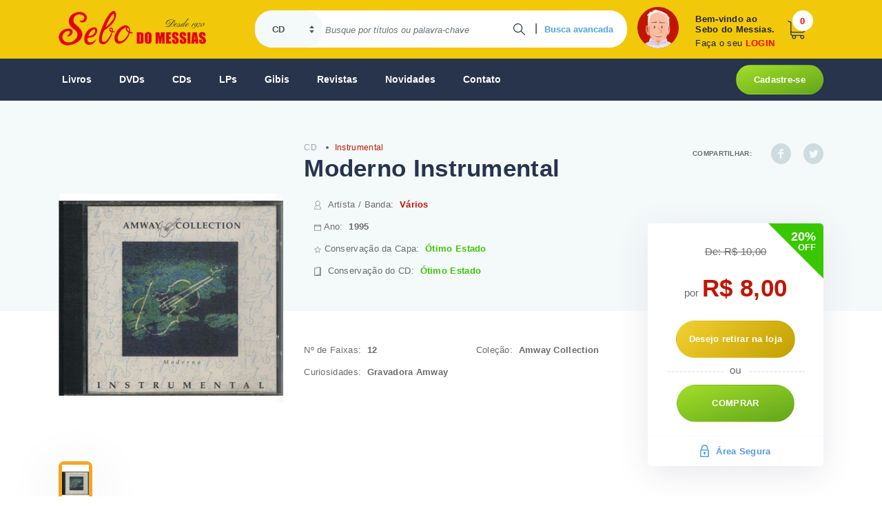

--- FILE ---
content_type: text/html; charset=utf-8
request_url: https://sebodomessias.com.br/cd/instrumental/moderno-instrumental
body_size: 112900
content:




<!DOCTYPE html PUBLIC "-//W3C//DTD XHTML 1.0 Transitional//EN" "https://www.w3.org/TR/xhtml1/DTD/xhtml1-transitional.dtd">
<html xmlns="https://www.w3.org/1999/xhtml">
<head id="ctl00_principalHead"><script async src = 'https://www.googletagmanager.com/gtag/js?id=G-BC3PZ5RPWJ'></script>
                    <script>
                        window.dataLayer = window.dataLayer || [];
                        function gtag() {dataLayer.push(arguments);}
                            gtag('js', new Date());
                            gtag('config', 'G-BC3PZ5RPWJ');
                    </script>
                <meta name="Title" content="Sebo do Messias CD - Moderno Instrumental" />
                <meta name="description" content="CD Usado Instrumental Moderno Instrumental " />
                <meta name="keywords" content="CD Usado, Moderno Instrumental, Vários, 1995, HIDEAWAY2 OVERJOVED3 LOVE INSPIRATION4 WHERE GO5 THIS BOYS JOHNSON STREET6 ONLY YOU7 YOUR LOVE8 MISS HOME9 SUMMER CHILL10 BAYOU11 JAMAICAN GIRL12 FREEWAY FLYER" />
                <meta name="author" content="Sebo do Messias" />
                <meta http-equiv="Content-Type" content="text/html; charset=ISO-8859-1" />
                <meta name="language" content="pt-br" />
                <meta charset="utf-8" />
                <meta content="15 days" name="revisit-after" />
                <meta property="og:title" content="Sebo do Messias CD - Moderno Instrumental" />
                <meta property="og:description" content="CD Usado Instrumental Moderno Instrumental " />
            <meta name="viewport" content="width=device-width, initial-scale=1, user-scalable=no, shrink-to-fit=no" />
    <!--[if lte IE 6]><link href="https://sebodomessias.com.br/css/estilo-ie6.css" rel="stylesheet" type="text/css" /><![endif]-->
<meta property="og:image" content="https://sebomessiasstorage.blob.core.windows.net/produtos/225/thumb_2250803_2250803.jpg"><meta property="og:image:type" content="image/jpeg"><meta property="og:image:width" content="80"><meta property="og:image:height" content="60"><meta name="twitter:image" content="https://sebomessiasstorage.blob.core.windows.net/produtos/225/thumb_2250803_2250803.jpg"><meta property="og:type" content="website"><meta name='twitter:card' content='summary'/><meta name='twitter:site' content='@sebodomessias'/><meta name='twitter:creator' content='@sebodomessias' /><link rel="canonical" href="https://sebodomessias.com.br/cd/instrumental/moderno-instrumental" /><meta property="og:url" content="https://sebodomessias.com.br/cd/instrumental/moderno-instrumental" /><link href="/css/site?v=F-wHIOTWQWHLUdYrk69rrQEPr5KhVZ4gxP-KC2Iwr-01" rel="stylesheet"/>
<script src="/js/site?v=JH5xAh_iYPavVtJJVaHqwwllQq6Zbr9MMial99e_hw41"></script>
<title>
	Sebo do Messias CD - Moderno Instrumental
</title></head>
<body>

    <form name="aspnetForm" method="post" action="./moderno-instrumental" id="aspnetForm">
<div>
<input type="hidden" name="__EVENTTARGET" id="__EVENTTARGET" value="" />
<input type="hidden" name="__EVENTARGUMENT" id="__EVENTARGUMENT" value="" />
<input type="hidden" name="__VIEWSTATE" id="__VIEWSTATE" value="J29RmWOGj/0jICcr+AnMVVWq6HEublt87DkLHnjYs7yUhRcD0ilO4hJdRORlDaNl+YzrVDcYokdHxlG49GhJVqhwfblMCFPSTUlCsl1ekdYMUZRLr64ZeKDpcjboRLWXbihtUYKtv06JXVNNG8uvz/E3QXIXS3QOi3HeYD+MRabpjkgB9ENZO9/9rSsMNMimLn0aISABM/XludO//qA1nTeIm/cEoc3UsyLdVg2QXMZXhWVrE8I404CvNIf0QnBCwDCmuhGBgNNpAms149fUnm71P32jnGZUWul3zK8NPgwLm/Hg0DYx2JffNH/NBZUNvdX/AF2xYit/zPb4kifED9rKkvjAcvQBENhZ3Oa9b2Ply84WiDNaKqUB/IDiiUi+QUNaFQayw0LffeAINIYCUIsaKZJkxOTviyT3WYeeGikib+e2aGffnHHDvUBUFsXkKhRQnvsFT0fAZgciqk0Ngd8EF6Lk/bKN5ml0KHfw7SCcwCqHUUwwJaNNMpm33gZ7xFMUP7xJPGeyyMhs/iqc6CWOCnPY10aDOqqQ9LAghsGL2rYSf2iuag8rauwEfAzUYBjNXpPOULW1Yyz8nigsDG3zVu5ha8OjGlJddFjoQm5HBAZos7A2Oc/zie8pBqKsLgvHw0v3TcI8cVK537ePbhHsCzGNWQl2Kqybgtvx+IymZ+46AJoN2L72pXYPwlUoPbceYJG6v7+1/jGhnz7YIv2JQg7HgDmxqgqtDbdvZNYBEhvdFnVxAX/yXXu1CE6YP0L2ljUltAr/MDIMjk5Tg1JGO7LFKHPGY9H5PpkfIJJN4Ov1WE4h0byS+myljrCy9PRb6pgY2brTpPjOzvlbRFgMeIqYMTJ3uaiuBYDKA6mwOCarJNA2wZMDcU9EI6+kdYBQyysT5nNnY/eSe2axMBPrFKK2vcN/65gZNh+Don0otHh51Y6RVS+oE+eKL7VF0aBBXWJn47aKRuSbwo5VPxGcJ2Z7J4BAuzJrnuipnmvdO8MnYtKKQM37BYQUHbK3/NScbFdtOQElzfaUPw9SfBRlDtfgtCEYHAjYeN8MSYPMPN6khPTrCPa+pqz3j7btXI/[base64]/hfqFLGEbA/GBdt5KRRGZaUFiaiWobPqkiFpfQT3gaGJFLNmBr4WMYkv/pPhEer5ZWjhm/5gr4+KqzvekrBb5MQmGhFgLav0dQLlCVCqOxq31+rTeCbyqP7aSV1h6ijxNFuBtG3Jp6/EuXX9Tn8H84uaAIh8a8zfHcv2R8Y3Fio2j+t+gWHO9pH8V6uvBQlsdUgfqZKhrLPNjv3ZtjqtDo1bVcFpYcULvgAPPK0NbArY/sVnxH+sxthsvK1dmfrmJ30NOJh+j04E+u1w79edGjYH+S4iHTTYifkWimuBWAmyvSBYPo0HCL06EX+zJkcC/Qjak/41KKKCL2qldX53b/zeFOPvOCOuSlCjZqMMhZ+vSMd5Doy9LdOs/5o3j/2QfIJMfk3yCFXqTaO3KpWwIyREeV95VHhxXTjodnIJoynNeEcMcSdOU054GqD08kqT6IlSHPT9L0Sbri1ZkiOMZMwvJhIYwidZCHVc69o2Np2PDjzg7G0q2Xyv40j8P/M0c+hyl4A1iaHc+GjLcZaICxH76JgDQmEY3pjJhA8eY3suaVUeln4GlT8+/Fyd2wDGQDn/mq4kwFu4zkm30odRCAoIwqA4OWit7jevy+lrPJghLxIuRsW4c/vwAXbMNYuaz6bjXa+hHH6EE5Ru9iePLkXZAGta0a4xrzyYyYPfG3Y0sDXZ+wUWWSf6+e8oMzYHAMHN1GMW/+Jwis/guDdDdFttRYhuwuQc3Oo0/+ZpzricQGp6iH+12Wg5zxb5dSJMFd4kcC7qNgKDLnpDudqlAcmvoAnmtHBRCEmkqUpxKOe5ljQ744AC2ag08UWZ5SMDjK7BbpB+2CV5nh9/LJ9R5ZrRRt0eEfJB97sKhYJHKxmboyw64Z8bKtD7Mkw9czwPMfyh+HOsAKNcsDfojGmSwjgZz+semOW5w0rR4HUipbb53SXeBu2Y6bzQ0psE/dS2e/ByjmdbiflB2sjb+bkalQQCUg9JgNom9hYhqZNzXHGd9fl/lmsXNNnhbwc/boWRuupPvMPlfcLScozj+X0b8pSrGqP2lvu5xqfdfG/3q1C+geqFeMLxKHdd696yy3dKB8ndgxpqUcrIAhDIwMvvQnzM3NYHtKTWo1RUmtZuZPiMKRok2ifdavo+G5IQ0F4USH/GoCrxx70Pi9nqesq3300pWquELk/KIur4TYXtIeq+3+aZNd25O2I5g1Rp1pBdhmzTD17qICUil0yxLE4QdUYhHkav2zuPk5T2UtjdR07a5H9XmyuwGGKxSvHbx74wAy0lHaCwQMen+Wg+3ibwX7dZ2YRfxtmCbf+teMnaRF01v4XcvnZqzwDDauVEmvDKbgvoRPjJ2at0/Vo6PydMbkFMEqbRoRtXmLoGkgTaNX7c+M3gW/BId2eMDBh7ZA0dnCZRY7sqYqqg+/oub+oNiT24S3VL06MqfeBTJ17PQE7mKJE3PTAVwUTPTH0Re4JhFUcapdwLxwKJjD9dXPmiejFXQFH6/fAuBvk/ipjktfNlnCO4B0Yw8whraZvVxJG83iw1HUrr8lsl6SAnnjjY/X6RMnXeTLIYnM8xmAkRPStu3uCKbebwvErnzEKRT6Lnc+aG+FvvCUfB74Gz+TMDmJSwiRfTxxMN0nelWLccB1gHx+M+OK2Kx7Bf/PhQxNyGegSs9iFisG4K0w9WAndCjtw/T6uWLgaQ9IVP4pm0qIF3h8oe5ArU+/4kYfhyTcOwYlXeGi0xtzKJ9hbF5PIqOM33jmftJjB9SSzIh00VXpKrYOF4tOmw49mpWYXDxy3ofyqmzxIYPo8PHGQsgCVH2aUfzA1dVVkLm4E85X2L0xg8S1FUReVuikESp7rWObpVtRMep+opdPVAgl85EbFh7AC8kyNCLGGGmtfZyV3CuzthYJVGGBjI2X12z8S6/y8n/cUGyckQwaDhSBvoTeZs1QHW/MszrYVhRI0gGKSVKMAvhUcYn+5pX25HtOREejD8NEQThS2Juyw1MpNB/K7QgjJCTDXKNKUpGmKM2bqSi7FpiG/cIInANALXOrPwQ7m+QiYPPS7GQ2LzRzDbRBDocayWoGpR622H5OmoMEuaTYvHk2pxbW9jUIWUw2ekDYn8W4/xZYU20ym6bSlydq3kQvlq/aG4uybaIYMn25FEkPuUp/[base64]/tjr/GDB9T0btUSHTH+EChh8XOfou6WpsJSF5JFRIZrjzisxURxcmTJ8JgmMXMzjmXJZVDvr2kH05lRb41r1QTi+z8McbLRuX3oSShJPfevHBVhcpPN3AFQq4f/10Q6t+3mwq/NiCMreiXJZ+uEX4VDy6W4cFkhcVLxkCKtFIaC9GXXx4Dq6ugRsSbO+HiSH+RtI8POrF+7LCuJ9xUOSXFotDBMNYHRmC6tOmfLmmRs5FqGZLnI9fYZQCFNTOt7VCLvAtL8YeIaVtC1McX7X/W3wBfFz38ZLIfB2yaMXb16UhLNqT79nximYy5P9dUs3ltrxceSs3uNUWuny67qyEMPu5xp8zLykny7xb1URi07D+pDxmCjBefBSvnVLedufsEydSWTGbhAXLS2YGLBC4w8Upe8LvAQb1TflKzimTCPK7rPzEo/bkAzss1UDWQ5u8QzTGcKKQGHOIpNv+Sx9kBBvlAB/QY7klCNwqLlvh5paWnt0Nqv6nhIQrK9uWHX6vKJdW7/tmI54xhmBnV/5L0NuQfEuFUjpMCXm++OH+tDTGX2DJS7I+dAotmDOha8/tPNwVah1Q7xM6qNZJVaQ3Q6ysmPWj5jIO5TkneK8c77wvv++BVTaLY8owi4Yq+UbPDVYJd2IH4XCO/qmrDZz4+vCiOb05irlqHIIZ1EKLKcR816JacJc9a4NZjW9PMzsBWhF1OzghpVxusCO1CwyuCUzgnRcca26B6eKblVH40gtDLsvmC++Z4gf4J3YzP3hw9w9BRbqlnrAjTRqWy8Qu+nCLogtS/6bgL5cIhDFuoicojKYFaRKXDHPwtR6pkNmGkQBhi9wvHzVHXR0ieR58CqLfVuasQde6ncbg9A0kiUZu+ll2PKxfWC87UrfmO8++cjntzPSNU6y0QnTI7nEigFiYy/YJB+jsbTqhiWzNP8cH7nSMTzrKrlDW3n/TX+JFmustFWBGyEa5zEmM72Tjj/EWOTwruR+QM4dhutZUQcZA3aPUBQ4ei4ztLrrIHpSZyBkMKI0g4TVI17BWt6qbGxSjHNtII/+tcMAaJF8XKaRm4S8NBLUzjR1AO2H4hU6n+K1Zc4FNfn71MMZNRBSJ/zYbL6J0k8kadzsXvXFIeNKnBDFksoVjflimn5VOb+Tj2TH6MypsTy/kUNgGGpxAQ1qPgBBouXNz+mnmj9zjdtUk4O97WU3y4yyN2UIjSjliqzqt7M/otYkoXzw6IhMBndtFXMOeZ2kvgqTQcda3FW2tYxi4ANDRJ1O4sQAbNKoV/0nF6z7jMx6wOcZ6kLP7ke27/2eGgiF1x5H/SRGnImGT2KXLmqUenrdxriXetZ3blkkEgBQ4Ity3t8C+LMr2trq0zgkGsxnAX34FxV1grIHCke2r+Gp+z3qyN4340uDzQg9CofTYYIJ3J6yewn5SYl07umGaL9goVaWfWLIQujjNQ2SIiDRXOZgITGH0iDwxGBfFSFxf3fThB3JescNyF6I/0SRFX8b7gn7c3FZN5BrBh0C1Ol/IgBprUHRyB/VGi4hOg0Zvb5eYMcwifeBAUD2/9/UtihlBMneUUHO5EaAZT4GTQY9FP8igLM1RdjvIqNwyuM7Kx5WXvHVi+K0OxRirqdDztCE1nlkSzAx1/mzhGZPXe/uOeziszcaCTO6KAOWQq72YvX7Dnmo6hjcguEYi24xQzwV+InMy6bBmKRf4y0YGmHcWzQryJwsQSzg90vXUwoTjX/++7wo/eFZkj9IF3gJahUvqVPnCDpNLg6r4FOhGJpGifZavz4tgH6TsQgUuv7G60MmXpzE73SQopTx9XD+zYGJ1nDORZL6RIy0QCQKIuKG272JLc3iE1TX1ZN7nWH1o8xFkVuGZK9vep1VGXIElk6NRBOfcciDVd1ePdFkLQW8RW/XPO2EGrVAFPeVieUQP9mTrpGiUd6twVCpLq7bxjEBwNGI7zvLSsuj2gjJfZFL+XM+LanLqBw3FQgv9Mh+T1aXo6fyWgbHNR1EQlScUh9SvvX+glSfcnzRJJUlH8dHlNxsPB/a2AiSBrUSzExaYBEkMIO6VbUixj7xCJ2nugmIE4h95e8Ac5SqP3ZlNSqhiN1GMUmI/qUrgAeMFrJc0pMaT8PXAUeRc0EYQuLDCWvN7sYx3pelag1FNTskHvHWkQdxLCt35vJHiTtERQQSNv2jpVMcTU7OP3aQx2LtYj+wNBD/VbsTeR3QA2M1hVb+AP901vO9EkkVWPw98D+F3/+orzn657zX/EqJ+BAWxLTpX/gwRhpLqDl9HIHBA8BPFeIBm8JhJu4uzanPT2jEmbp7YfsMZCCSktsTEOj16Ri1O50pZZh9SwQ5uQTb8+UuJcpDB4EAEg0abZ0+SkBXMVDrucPpP037yBJfWPpIjeyVsdVnARvbhz3FXYMwyv14JTeTzHaLH5LHpLOFJUKTMW6bOUWAcb5ClAeBDzEv17HL8wJ/KOP7ZBi5/G89N++cVkQ/w11Q7DdrCQMzOegpCdbaz++FDRRqKCdJWGkGM/FjsWaB94JPLYDHS7r0vZDosqtqI0Qu/Xr4/pEeWHE/wRoGo+aF2xWy7aQ9r5IqgSyg/oRPjPtn77OCHGLSMXTRWS6afcmCgXQMhQt6UCqL78qlbeVUFK2hCkCqRCs6R5Iv7BWEFCDqn8j3QY8/o41U8t1breWPT4ExIj6Hbd8jSaJoh8eLE8bb/Pz+sMERM3LfMJUusq7jOKuU5W4jfG+GAanYyVzijISKYlVDlsMQR3VHgiQLtOfNcSxUM7E3oJpfCwgFZ+c50QCoXaU/GxeNHEfXYvigr6WNIC2pXz9sotTDVQ2YtD9v5ufTDdvtk6SiolAqdssimYZKuHYMR9Xcy68sEGwFzz5JDS+EBlksXM21ETB8cDKST1zhCD9zAGqFzpb8A804AMILl7P/bWcM4vNQzGxrVo+J+1C0sZ7IrmdidI6SXK0tBJMOTMWdA8Kny5+NuCn/37bUu60cckUx0y+c6UujxGlzuHq1bHydOERWflyqVY3t081n6xVmg0dyHXdrG6ItEnhGAHx1wh7sWjnBvQosXoSpXRLByaoV2H+GrAXhnklBE9IiCWacRMigwfdgM6X+phWgkvZYAMv2vkg8g4tD4CeGjCPsnu2nDY1G+BJ8bkUzl8drmx4EKP6TuI+/sC2756It2et2I7w6xMljEpB5/TKbroyV6fnCBjkQJSVpRtEBY4uVSzuKRvJ1Ju+zXROXYK3Dmwb2vjxXAJc/q8cixq1KOwVYCAEMyTrSOox5W8p2Cjnn6xeAI8mVRsSFONsojqlcBxOk/tv4noL0C7/ULdXwzv3bAKNR683+3l6mA0iTpgldf0i93rniFHeu0vgf6kaiCCW7Eq+HmHCwgo3wNLNtlOUVSdmd+NQONPygRsraT72vTjfMsp2As7uMz3byKiSF/sSf49CmiFybonx598oIY3xIyitqVkiWfA1QBr0uJGf1uaYF6YxKzYunviOL0XOlc3X5lULfzYJl7lDiYD9XNXvIP6cewRd9SSRfQ1qiWx9HErxsAh903ojBVouiAMurgVx8Jw/VtY5lE+rKeKoSPi6VBbfFOsCep14iNpQJAQy3UtvapXLM6cjTnlmX61sSHpMbqn//47PhJl2rsxVFWEtOKeBxm/rSYo5lpHF7tIOASybCkhMGpwqYLCRiULdeSR6c45W5T15g96mqXOmDXDgb12+qKZijsOcu620z7Mnn/C9JyfBvxucgQk1aCw+9eKbA8SkbKfoOpRbppVlXr4Rc1RFutIIFPlZROtk8qEtEO/hjiTU1PeKyVuUtdAxDaF+KhQIKKHeGLlev9AajhWWNiBKHrcSiSBYL9VKMvpqCZ+w2+4CTv5766RfnlycOUaxl9enkMVxm76UPugZDLPK7GLjm46eO9llabGTD8RePXBZ6Fa/bI+QwpE6p2SKnKzBi4erwFpVoLBwKu+bNkDj+0nkD2ojz92ldVeCj6SaUemfkfvY7wko1YeIRUZisWhp/tIAM5FNFZ9CWzVNi4oiFoNanPFVRi6a+6a4QQ0FoN9NrdbZQA9FoDkokOap59RBn5lwx5lgx8bPB4nR50VIjiwYLMua94PMEnij58hXR4DxRiPIOxWnuxx1K6D34c5NC1YQaEeyVYCJyrBUfxNsCPQc/yS1hOjoVEM10FvOciaV56eyb8XQv92alaDGamJQppamVJ71DIlugM25ChF43EjGmJU7lUu/SaJA/JkuMBjwpQNUSUMRI/OoxKI/2JRuBoSe5Y3MlXCoL+Bm4ELKOPO62f5l4kFCuiBvun3rac0/PyLIHz77Qcrfmsk496mNNY02ylcwAhMDyytvG92mRXuUwki3UAdddK9vI4Y1oMIuvmo4YqC1SQaDVXFhtZy1FGBH6vISI//AhfQpxmeDxyssjc4VsCYEEapKKAqc6V8aFy97yAW3quoDDWmMdZbecmca5Z++osB6h/epeeiLFE3BCF+KxariG+HhsQXk6KQ1BshDmeIUS3pgWwAVXtuomKzOt+rz+1PXtbMfKVpFTA3uL4Xlz/DL3aJnZ6EhZ6v0wp9fp6X67ZfxLX18eScwHM7YU29zoqG51/mMMgqCj7CpQRejNJe6zdDIcGwQPsYcoCZRvfmdODQl1dLXhFeSfliYs0AaExgsY9r9YMUegHD2oxxXhPKYuu023rHFvvzZkgYa6PU8FrSR7txuXCV6pLLymFniwAOJnCYjMm4yO5iCW42xP7H6u/QTHYITt6/kMZcoUM2Mb0B9kDcTxbmISVnFJYDVyakgSXVGgma1/KNx0K478MlasCTzw2RrqNWNjuSRFmERhhXvA6ZSDfuIEBn7+uJA/3j3fil2UTXKQGMSSWypH+uzN+NE8O4g3M50sQbVGbEk2sKhepL6Oa5USxrkvdyYZ6vSSsFzLFzn+AWmg2d8BoQwFGCPNHsNOy5jRdK1f/cSVHw+d/jrvtR5j8X+q0iwHLRHkS6Bg1CKF2YZMkK6Y5H8OxUgSfjuKL2pFBrqghM2iS0Ttjjke08byfuPkNW0BjIVAU1LCpodEIziz0rYEeru7sSyRpLK/[base64]/ZkEWeE4Q2w1tzzA5bS8oLkk7Dxs0Di2SsTQORqojBRzvKlorAN7c/ivk1TP/NarN3omBoe2wx2SGPjv9+c27FUyQ2x3BEOHVG2jioxpZNKP1JHSlcnzbTRGAPxjnTtPGrgsPGkqGtiIO18HSxCivpJYD2DMx/y220/DIMt+R77SRRujn35argcZS1DCK/Ld+h1Xv3RMspUCoWGQB27qdhWf1U+mnMs3RbH9si84FM4YF57245o3p1v5aHzOHZUiKt54BWFBF0G6HPL4G6Qj8nn0oPJCzG0mI2BqSjcfWhDuIxMMaaEhLhRC6imB0xGQgCKV/51jC86eODd2+Hx6JtfK0Y9/0oh1tbHWFho5dHrVM/l2D533bTAeZWqZMKdwxv010Ye8bNj+9CXZHF+Zz2aLIeiZRqR0XzT8H3JDm5nuCc0osWHX05QFyGMC+MB8ZbCqalQGasSP+IVazxWE3vSTWeP0gmyUIh+nTftQOS24toow9e+NS5tNqFmUOgC0NjIuBmc5GiF2ZEa2L/rmcFM0aJUEuB9iTmhXdf/97BbB471KgmeDnZm+gOpZPCFygN40hOPhdNFxf6xx7tFNmwc4A1BKd0do6uFlo11KVKT9C4YYOCpz0Q4QvIr2FtYK8nVU2dhwe1/s3knkn3GbrY+CacrJyeKYM7139kBAyiBn7Txp20DT1fXA/FBtOe9CgjA5nXX2TDk+FjUko66GRJSPbQl5i/L9FkK4kWYXhl9CImkiF2Sg5fDgdPJHU390lKyUCeNOunFYwpK7gM90QD+mwUwUM0eyWY9r+9ab1Fai3Z1BOpI8HRTEqQZV/qzcI3dnL+D3LSz0EzSWjI6Tg9fQAuXLtyhxJ1/mmYdlXRivfwjSnvWe1G57WvYZ69+sY79vUcYa6mOryKl1TBePFkyU8M8khGB9648xC6dVZpNth/ZCKJyYk9HA49O4VZSqOu/[base64]/3buCOR3zY6nIbbKkirtTioSEpzvObqjWahuLIUI6+9KqD530NoR/sKYSycuknGW2YQ8PQ2BIR6MDSujW8OXwa4qRJ+H8BYi+72PF5OPjLP73AQlOnnnJJe/SXb2NqlFYaVLlEvguky75oxjJVvy7636VmTW6NkX3sNq9G3Muf+X1b2fJ+s7NcXCAe/NZuXmzjIJ95cjlaFS3fLv//avBizAIP7WZWLdKkzf67/BTuX0ARqO7gwTisMMyxmyFr6aASB8dZzr9aiHKVK2SYye0imYaNepOvbz8z7cS6ozbvx2SUlOZMqjm6iOzf9c5BlI8DHFgkY3I+zt1SN097HjHdLrpTwp1P6IEU+iDrUy7YmM4NtdygltskpICXlBbySZboHNkiP3fjWORRLjg+fbH/kbZJK1QVQ8VeQNflwRMtoQNKBIWPnvDUwK3RvRHbN2ncl9YtwONpMJmGnpYNjyWmbfrm+fFTGcDJhQW4fpcouD+c5HmyG02ULxzKxO/y8YvI/ffRX+nqoHx3/0kH3KrL+hgENWecnFI9g7fet3/460Sz/0tYpITfOwTaBl7ztuLos0aGofxAPAFnnCJaa/iwRoY+YGrqqeaqEPAfrZxOhs4bFsoBIHSBOIPVHFWjfc67U1bN4hnJ6KU9CsRcOyhVvjzCSw4jiWlnEZYKt2gTTjuLMn5ff9RrBHifFxpvww4W6CGntkPfEzx0AQSoTxDw99STktpTIpq4TJzvu81pe4JDS7aRxUwFkROGQ7VMrsSkrnL5jltFuYzoZUDV8jslE/3t9QbCSVAVEPh10cVD4zLbmqT3r8eOp/GYzQ+HVmEcHqBJLR8WFNEtb7ybFAjg4lwOwaObVFaHazGmo5CgB28pB58xBw4g7OTBg6JXj7crQNq+Wn4kj0sywP/EcUWjT7Lb/qbMdEDOSFRYUcSS6NTG0py+2xbL13JAB37EAIUsaTqFtqpXLkhwO15qNhvGFOjk2CxR7B9jeLqxs8NcZuuTQzZgeX9+YCFT+3oq9rdTMkLNCDZ3ffKYo60RuteS1tTlFbvWYUDTL/[base64]/F5cbC3SkYIKS5B1LcGJ50lGgsJEZ8mYOX//5E1B3YDapFZ0QLQrlX4Rn7PJdzSztwP2QOpDzaY89wHWkLZ5LDUBG1z6QWn0DFiXYqqlqe+BGEmBzK6SX6M8fpDlWrCz/03cFjdObexMwksz+qWnSUV6qm2EFbfb+4LTSkZF0AboEvbtUBQAgQtej/1IPS+xAl3Gn+tkBnfQRr/G/Vq3Rx1qtl3P99lbqPzJEimnXZw/trb2glfSMUpBfkXzhtyveiodii8h+pFToHQecD1WxjzRgSHzlabufFHKuQ7OaZ5Ge42kyEuSxD+ICJalAtkZQHRYsyvLC/KYli1OHhkd5Qb0A60qqD4WmzZk1EqSMN7i2UQIGVFwUjsYOwX6CWnLUj/oa9ZphvRxjsPd+JCMTXA7PKULD4T7xcvhazNxwoUwatS1haEJOhoV3s7mxPuky5x8swJ7lNbkSObVDJ4tB+/PMYRge5nwSojYA1ICmGTNdpe6LVibZuc7PaKhXTSKPRO9PUjhCI/d8pEgQXKMmPfhR9FELLFXXbKBcATkLujk7LOGDaItnDkjnulcLWU55zXX51KOgSXydvUTI+xJsYvqN+83FFDD6jPc0R0+jmQWg9XirNHVYLrohf3S33NlBLtpmN1V19lZlwy77WoZjE3Q1hD+ihZyptEGsXh6BiSsqSthmXMFMj5HNRdGorpi2oFrjsMHSVzcE2/Om45gLxAqOy/yQEwohMvVYnGItwM5Cdh7FJMU0lSa4zk8Yt4kozYJJbNoYERojFixlQMqSRMQO/64rrqFxnuqzlQCFOAllrZ/qcKSFj5VWMb09/2zVQ3zU9nw2jx8klkog1trpSHeyn6C7W6cqI8U/lFm1bfEe53W/OgCGUgRC77v2BwyfZp0heZOcTulzq22Q3m1pmZFy6WWTjf2/yvC1qXOEb3pxwD0z6OV1O8ZJit5XD5PfJ8+WaS//0japDeb8Z32xBC3q/S/TxFjyqGQAeL3zzZ/[base64]/3J7sjA1KwSPAoAdR9E6VL58LNUNLaHiLpjrF0RpLvQI7M6vX0TrCXTiCcERzM4BjVkSxe0CYSCGsyA7+zgQQYdW2bi6T3URtn6xtbEWBBNS0dTnFO//GbXthwV+FXSkgWaApEZgv4gT4EZmsJVcRAJbDjTPfBBjLAu07+DQFhGW7yjC0mJCwpC5dELPXlJXQHNBBMU9gTi6VwTgxWp1Lq/EtiGum1TfagYbLq6Kb7tKQsUj1ZJwy6yBVeApo+CxUHTz1JsVq3DsqG1PVmu2EAI2v5mwYR8UgfhBY/MOfnKTMMmUlGaDwTaPxqtlFPhhVWhCPyrXlVmj/906JCeAP0AbUqBViUka+ckp0I9mk832Qz7kwb9qEwRkcj4p6qMuEZjCsPL+G5AHt659i7ofKCXJLaiX8AE5PX6i8jbnoxSMutA2JiaHMty4oDlVPWzkAi4B7rv8Us61/o+9wADxa0W87LSzahKMFuDtoUFmH1R3zGdfLRNDqKkodxaYaIsDvCtBpdJcCxyDi1/h1xdKeApTtmS8rODPjVArrnzUn3rNgKLOUkTgQWXW3DsxS05/2gRgaBX4krao+GCsUV7EhuLdivj5G5AoHftDBNFPyfp+C2djJ3ZnvbZNhvaGlfSRGOznvyV4yoEYFhTtD/7dMyn7Tvi5hlbkE+7dC+3zMZak6dMHqhK/vVmy6wu7GVLmzYev9xXjhlT82o4Hdsg3WV56y2TxnC2yhkghhYySR216YSIIAKmXtJjOXy9x5T/[base64]/Zx6+U6tSg5/P0TL+36fdN4BsFiIIXEYjKK8FDJy9A8lEKDwliOXEFVr7cpsgQA+m4ZkhAYlPBIScGWJ5L9vBnD4470FgnWjxzTtr7AMaUqKURL6jNErFZUmy+EOAodwIhPkMlljTT+litVTCj9L39XL7zRHZxzMxFWQAMfEGRvZDgzP+oSrNQ1y/j80SbS0MmlNkhLlrgTggTTLC98HKXxrQ6P9gshSEXJ5Kg+8BazHkNi25jCKsRyO4T9afgALLV5D3XXHmWk7zv+8u5erVmDknHYKTfrrqqtTrUmsZcSztxPlGh7qFmK+qzqCF6WLlOcR9ab9a3DWblN3GbVxgqxiaz1Yver4kyTdyZL8FZCd1RmfZV7qYu+4I/cxAHNZL3vAwhzAYq7TqK0unltF41trOa3t27g1xa18JwQ3mo9iRrKUKvZpjMa2sl/BkKE75hDE8pgFiJR/4ERqfLjhRp5XiBfVnqUYZBIQgSNJjtjjCSETdsRzVpIvFYu/J72msVV8s1B9c/fLDYbzvQdsoZTBLQe8IHz/LJzS0r89Cj9ab3g3wwJH8HQxn8d+LDOvUlJGZArQGgczF3WmR8eOE1bYkZRFay7Rysu/ArBtc4Mrh/M+ZJAGDu5KjDXSMEbyAcK/[base64]/PUn0DGkeBbUR8QbdbbmcUqdrYt+j4MCtEIJTEHhLMob/H6v0E24Hq7hC6kAXySjqJv8DjdMd0eyVe65sqO4fzehEpshdVoWH7b+qKFmMXZ1/vtc18I09NEQ7JMDKvZmlylo8r9DNc2hOxuOOiiKtCK+vNdT0pr0Mgxldg/SVg3GfEqBKQ2yDVXDfYWG5OiOt1Ro5ld7WC2bZHb5ni+6lnftbnOlzoNURiylDmYyR8JnPzkkie2xDK0lQiR1O3y/AlZF1sV8hrV7SCCXJh8JyqITwkv7j5mcDGNFZKtr0W6lFmPm4lhq7cP6f4ySd3yoKtQQCcDGDG12w1Yl6U2tCFc2dJq62cgz6QbXgofcV9ceCJzPikh7eQeWlObg3W1yLhZ1+Iy/cDbDKt35VsvKgMd4qUElOjKvO27dz9v5Ugz/PBNQiz6GFrbEIzE+TrB2aTKTLaeC8oF12on4UNhRJzd1V+Lb/vptgeSYGjFoACiT+0K4SQf1td9DH3tIkoKv/ZdpHRZ5xydm5zSL944AuXdEHH57yDylKNO4anvh54bPwlJYbe04H9J5ZgfbHEy3HdBQZwhJZy4GKPJ70B/YBqs+5DmG8ASZf0wLcnoamR50Hf5zFuzTxd31aidVsIw3Wsen2pNsHZOpxIPXmzm8C06Lp9DiEb2a4n9XyHxY8NKoWtA/CCB5v9QCjlIa3m4YDZ+iWgr7upJqUjWXZmpX8RVha33mFTPC5p7WC8uBnYxe5SiavV/eMN0UKqbC1E5wS5L8lYmcxJwtaz+hngL5JgLB0kGDUcrwNklv64TH4g/1Aok6w3rmDL8jasQuiKu1QulczZwXnqhIwJetlnUz0s89OLeL5qYk8jfcBU3tlOqbuHBNlggtg4N+HAR0Oj/kfEHYZX58EAxfXdwT9G0nGE6alCVFgLvxX0wYMEpT/nWQ+kkyJLV1v1P74O+N/z8iF3yRU58QwYbGqOVXQnbW+cUFNseYq/Le5IeLR/B3KXBtfK4ErcUPMzsKSSEs7GXwWCeqCDhXtcAtZ5rkMRwDBSHcvcl95g8oODopBYQmcVNWOY4eFxZVGzxKrXn0Mt+vTkhm8wzdS09d0otXac5aepJgCvlZJjMRrZ7p+gkTYVTqsRlxA5L8MOMr3nhS5ot7JybrwVEDaJ63uBzM8vjVktGepzVc07BC/+DB996ne2w/jCKUucINDhoQ9bhFjuCvi7SQB6/lRY4n0bBtUpH7XZnImTkNXAPGlugB1OzU+u0AUsx7DPPkMTEAA746Kgfpvvx3I/HJkx+YHOf1YjzqEbWXI6GnO0PTyZKpPIP1dtQTrYBD4QbZelTV+C4bcumpYXPqhMzgiZPgsBFPGHYHM/ZxUWFhvUgl5vrObvZeHnd+LU/78qY0coJjQ/3a5cv0qD3AG12j4p2cml7V7dLEzcQqGhNk7p8MxnA3XpYCAm45A4mp7dXaAPk+Wqyf+zvlbUgJd4eNDbpvotSCWCz3M68Rf5xI2FtuCAe0ejCed2VYkVVlKMOybqFQRR66LqlzmZYKHBW8GO109M3BbTgl3/[base64]/z3lkVAiMrd/MBJOXpr5YUdsE3I4WleYzJD4hr9STpkifqSuALerWrgJWykIqfJachSY2V32IkzvsL0XblSnTzOdZwe3lm00GTCOBQXNP8MpQvBCV+3VSlsB8vTDZI5TPA/bBRJcq7SZe6QEedzj9TzdNt59xHxReVddhUIxSmlLtQ6wjeiHPOjxkMjDMuED+9wNloAkpjzhvgSBeyi6QpbCRlJBLjx8I05SWuPnkYIFKd+zN+jH5/sVC2jJ6gbpugZcEYuWwxNdQNeh+ruQjUQSo7DqOzItxvTRves0rhViMe7Z2FuncwtklrAn9p6UqLSrTYcr7QEOslb5wdK0c0GLP//QUMv88d5Qf4NVNnYLbUWNgZxkENA1UA/LTeEizPAfOma9X+r+Mn8QVL4vUKllOil0qmBOAtlgJCZE7L6Zn1tlVk3ACCxBGTGLUFQtOj2EQv0IidNgRXMO76c7gCqNn+9LGq2hgAhoshiLqU55PQdUoITfo79uCuegZdrrGM5Rzcr2If9+dmFkbfUCYeSpSCtBFqLuhhBBIcs/lrtw2vXBU++vdr38lSyzf+2sK5SUxTkpzdqSyIgF8eRcwbygfDOiw4g1/+051VnUKkrhLjnUklgFk97XxrNywphW2HZzzpgD3dJmfD71JAtdvkAid8bwGBjEsoahFPrhlayJpTUQct//8CsMPxC3OPbSgnDdkVYjAYU4y5+IPONLHr2jR5rhL1JVb5NvKe1aWevnjD4+llkVI14hUO3/CA114cVML5bfxYLN7C+OhIhdL+KrSjUy9aAqAHRYKEmcbZSFh9H0sC1ampIBbbrcquprCMjPeS+AecQHlTWN8s/WyQXjHDlItCXCpWYyMXZaMxc9RXnS6Esw8XbOXBnhmOCbAHwuTCyy84r5AgPHbBn9cjs2SwTDQxwtDkxjJQ6qwBjW8/Uepdz861KYldu7gCqa3M/[base64]/id3+BAA/V+YxfvdsxuwY5rR4KKExgD2IR6Q3+wHQX+HZhdlODl3k0Q0l2wHHYupP0x0tRnhA/TadyhWHNuYsTmxdUdenkYo7uaMpz8Qq+1pjzbrFmcMxplPXsbzun629r+h5V7+tBVjO9iXuGuWyA0I6sQjHHQ+W9Cx2P0ETOGJutGVV6knYTOODoBli7N3lyit1z0Hh5gssLMwCCNv4jZyJ/MaMAJZ+JOuhLGX2UtFG63H+Z3TYxxHqoLdwsOCqH2l0lQi6GokMPHWMS5ft4vV/[base64]/TeYEcKEajUZyCRBXsNAIIqhwh7DWgbZaL/ZndIsR7GxhJ+gjkiGtixGDbKN5UYAbAG3iB/HstpVgil6gCyTiGPM4R401lVvenrZCFKgJ2Wj7sSAvigwxqKvBGL5T0uDRKfaw1Kja7fUjZaiF9RhvQqy8LSEKtMKRkmgznA7igyz9KI0asgzmfeYcqVX3hcB70M/3da3Y/76qAW3srWGh6kebuZfb+xCe4TcQJHIo7pLXpTmwKPt99jtsX0rLrjGfBUnJ2GM4HiR3MFWQ61537AnBOdJe49VBiT696XsYnm0s9ECBjPFoTLLj3D06XuS0vcjomB9ZFEjqQO47iJXLbhWlX8m2jt1McsrbIrY5njvyXrAJbBlKIN84lOKxGpo54jIiEPI3e+imv3wr/2Ayu1GjSiXCLyX3rfuYbuRHyvLRmdKP/F4UAiDdFNqw+BdtamapfpzRryhPqBXNQc5DAuyL+iB8I9f49Cdc50ae4xJ6efg2mKTb/Rx+DmLt6HTM43ihcVVUL8cHev0uWEms9ex6Goo0OLHlqmNm+5FxZnfCWxm253c+0X3X1TDRq4L4T1fxK6R+jsVC0W1WAUXkYK0lVf/Rxy92FvjWRxOC6GuRTaITak8ZaV6fxwONDHJ+QDjT9UQpmYZE6L2ph99KDxSY0Tb8HBGBEEAZEKddgIGI/Bs2kMiDeP7fZhw+y+Z0A5QQ41n5ZuBmlXcZfUSB7b6Kicta04T8l6OrLApBgOWdCg5znvo12B/eqaepm2yV2EFfRZic7wmrE1PTQyGSefQTTYle4Y0sU1P/uNx4tVGtW0v2/OnWJZLzwQ2QP2tN52WnUld2neGJeH82Rj02bud67eCJIvzlLB3ojqATvabxGsDjXx3jEYS4SzIsn/qrNiXNJDmrEskWc3puku+UvBmgrBdoD9GtvcAHQyETnFf6p21dRbMoVsqW44BlmQ7uBbKv9oRai9pm9wUHFa/0UAKH+wUjHr5z6cxk384WaPfsckBOT4Cjo/cTJG6bEr0AdmogJL9mrO6dOz2575vMHXyQs1fKie12O8FpR8q3hLGbCNeKpNfmojvEV2rnG7CtI+aDRpMq4NAWdZuQYJrjUTcDo7S/CQWchUEtxeb3XUVXCjPj9nkgR3ROyIk2dN9zOMaorepbVOgaA9belT4bNY3MeoxBz0IjburwdcHxfZUB9eCriwbiKrCMaaXAgq9gjFj1rAV/f0ZSQ+7QFxUzoy8V4FjU/[base64]/roqfwzmLyPqHsLQscczRce1EvboGv8qpBxUyDN7QP5bEVCSGLyA/bxRs/gAPvlKFvvWc7G9jWqTJ1Fm+QUXgWXUQoE6mZyz9eZkt4BYO8vsDBsUG0LbMG0ZZSaBE7rnN6EYUEgyB3IaHPgygckpiMadY61QYH/r1izRNUNm6Um+GbaQdtJVICfqJqL3tS5CAnNwri0ahmCmOcPnKOjUHPhbl2+OmrnDCW3LlVp8RPa/PxU4KSWCs1L05s7TlKCjCvn7mw8jZqMWNx/6YkDktq97Y6RWIMlE/cxjB5Lk5MnZDGrnpc6aboxhAX11P9stmfft8p6DercZuHlTBWV01KDfmF3TmLMpg3M9LI7cxcJN6UW34uNGfqg4EMod8ccsAj9x7SQzNvbztzcMAySuP+wEIO5finnGcgKFRfXRRlZ9443ntEQ+aFkTyw10UgDue2Ub5Be9TD0KW5lwZyti/4gJGyFAi8FTsvr+TRrRLQde+QpyHYcsHXyYYS6dhXvUaWMX/Cvq0HTdE53ugKvKGRy8UFB8+i7x+6r6Mpzmv/3rfBGSZTs5dPmIELRTcKsC0M8NWymacNaYLSHfigiG/E2wV3Wau+vXjXQ1mCt4h2avJOdNeBTh4IiuDmZtVvHo2Ti8EMWh8w2KOJF8oKjctbo6aHcb+7zwYetf8W2VgTnzFTILV9/bZ3/cyFqQN2vGjFTUPOJj0Evg88G0ByKa8S7UJSZAqoV1GymAgfM3earJRqp7+baghCKJqTuQWdhORNIdTOJX8HG/VXm41groEYapdswdaiiuWic+f0Lks/owoEnvQqRYTKPaz93+HPGvASZ2AN/iigZb80sFRSwH0BkbDzjXfucyfAxup4K/NGr1xRGlTe5YCn6YCJ/[base64]/9as8u7p9TBcDyN+cjZOpJfJro8eHhRcMt7B3d6LvA6UwKVQMV18ldfzs0XaRhrga7To5Pj8oTqfjJu4ykfYaTWTRy/EX7z/ydMoZT7cdAYv0gZp2Jukum6kPFOYrmz8DXXJoUDbuWH4hV+VfN7wdg/Gh3P6ps1Em5EON9GXBvrn2JV4XU3jTqsCYYSjM5pzYxDKUvwpGt5DqgadENgSp+YF9eIbYsenkiTWQj5dz1nRZRhVFsmzo5AYR3S2N3qqqafA2lXtOHs5tMAp98A9V6utH6P1m0q82g6bM1z/kPAP99u0AjoKITbWVFnpXi9KXGoZ8KC1R8z6OcZYHAXyJShrVjSBFi1172F9OE0ihBhEBFypWnx1iMqq/h8+dwbZ8/bJPId68yqysZpr4GG//[base64]/t4LewsbxaWS51W2Lke1Y6pscfVkvfgIkFZoNEmtlrE257VyVNsBL/HFf7bKqFohNfFUAbVTFUKNyboSKsrCkFV37T0exlugpqp6hGX4mJXWgzoRGt5fsakbSkdXsGTSjHy/7Kk0hRBsqmIPnxQY1xMsa4FoKoQomQSlt8BsBkiadOHrkuxe6GKuf8KliuSnfml0c9Z7gFnGyqOSyWfffP8Y+F7JLOSJOYucdbxMxjT77DxOBmYN2Xd2BEl8SXNpkyZl2ZA4ZEjq4JczDN7ST+h+qRNcvrHIa6qDcEoJwsi37cRtzfDG28SgjMH8qBr/nP83ptSnEjz3x1lLNOZi0/YhfMnSLsmULlu85YTiMDZn7KLpaENsjDu4Tic1UYKAtbGC2rAZbL2z8H2C/AEx4NphOPQs8v05Ty4AS8wYu+xihXeHlhuEDuYH/ZeirUp4ICfNcl3lIg35tT2N+53HH74H9PBlFNzTV+Aqou7MTAaxKIcxVBGMDXCFEcjfVkb6XSdshPUAYgyUJ7IQUPJXs3k5zJvf+CFw/WAaEAac9IhH8HerKMirlscDjjrrlLZ8gGfff/W+E36Uj1Q322uAC/yS9cLPP8OCSQw8kZWUWY0fJsqtRd+qzc6jDwz6Kwu9vYvYa6Vq6RAiDQ/hO8cLdgnp97shqha3rJHRFEYuRd8pi17Geg31d1jPG/a5soP2UAGERiBx58Osl4kp8ggDVgXdSR8cxKIh4TkHRuUXFQpCy0AdSe4npkua9eOZssEpWmRftZt/1J4m6IIQCIDbmsm/nmox8T0m8dMEc4xDkUS1kQagcsT2GFkKPHEc99LHuMK7xWCoEwR4cvgYqrR1X8kf/gu240SuSk38lmp2Hgpz05vS7OrCqpsKdwQXBajW7vGaO7dnUutzT9ZBzNUJlP3Yv+lSSzqJY9DqJXQS2RgPSITqTnWAYudGSdPro5QwXyFTjAl35PxRLr7eU+AGDYSAO9C/hYE6VugtMI4GcPpd1gw0p+vjduCe/Amw722K1+PnB7xUAhKOs5mNSu/GRDAOsFAELtyHYWGUxciqp88Jd8l/2XhaLuY1RiNz5AmGIhnIbDACm0zsSn/YHQWmPks7yGmqkqE70cnBYGgEz9lE7GFfk9RgK/WCTLWTmbUk4sX/EU3dnVYSjUVA2DnRcAq+EWsZPo/l7eduSLLMv8JSG0g8qMAz8KRxs4vDdWnstIs6b/z0g9yCCRiRjOhcihAqaFfjsluD2eHW5uMRs4CxWXILRK+DK8B93vbPHZ5YirEjazeJVTD6DgZz2Xs2hevi65mKPZK+RXjVyLxs9lNyaWUV/6gTepPtp4CNWRZv2S3uxFsyxuBe9BXPvlddEz6+iM9EMyb93CyLN5/FDqtxR8mXRJq07lEtf0plW3c2OqYebvNQlbcwIcKw/vJMdnemeO5yeeVEstNy6WmwY7xQCIu5dZKJ96C6djS3NWHtV1AN9PB/T8vlpbn+VNYg8XnnK+RITFsgp5Q76FymSv1UlP98aHCHszIACiWMbdWbZE1K3iDK5uUS1IjyuQtE/79ZjUfhUpFkAxyD0f4wNYoVTS+Y0SGIdQkRWZfe7HHKrp3PgFM569ddWS76JWOMwew2FVQFGZ4DbMpVZ2myawHmFoO3EiFKlLdhHw3iN3xVr4FKAtSLW0EsUzshHf/XjBLHl9CSa5pI66pZatbOBkktE2wR2Hbm9FCTRAvVQ3KIy/ptLZrIYJPixyA0x3Ocs/wBXnCteeMn/zHjrb3MDdQt2zNNTYq88ljLGRUz43bCOhFPkVND3ZDMms/ix1IAyk0mzcjagJ/uHYlmUChuswIFTa2Uo7d5Otyi98IRnsiXdQL0m5X2NbzWjMsUyDR9ZXDRLBEphljCpkfBsbFTagEDmaW4rRUOqlIkqoOuv86nOi7K1eOi+KwnxGcA5UNZpgxsF0OedsxCBADK2p4Xbqxcdtu9u0P88s8AONFHB8VjNocV3gA38H8p+4wWevZ6eH2Rg/fYMTOjmbLAysaHJe0kNGdLC2bJ01Grykm5MkXTXc/VICDxwxj5l0TwBP+7KutxCcc+ZcseC+qD+MSBIOPJu6NMvxI+3US3vGUfg569IY30tDNxSu5hw1++4XMePFrOYvQ6BcEvtwO5vZ4FJf6pTVGtscpedD2laH32z00wPFVPg+kXuFZv/mvXLuF4DqLrgXKihrwGirUW9GhNZzymQNdhoAtP5jUmiZbLiRTgYxadYKlX3AE25IhyUM5lge6OwVGzBlo7MplzbFNW5C1iOow4awCdux/ZGvYgjlE5V24mAZR4HsraOADD/WSDZpJSLtirOB/lanAqK0lJ8n/yDY/DUUMATGqCH/b6TTP2SKgaTgvhWB0p2J5VFxt3TBjEo27SOOMnuHPpaxaUC8AtM1XnJJae8ik8zX9IeSORHV5gXCCXd2k/tZtttMdI8D9haPitNYgx+LfzlkCdez4YW9CAPZU5ulM5xmCzuaeSrOtiwN+n//3/A64CP3affooyW/UdwZmuouItrPvzDY/uNhmhoQWC55KMzLDRGheboeIT0UN+RZfaM/kRdTSL91w4Eg8SPntahuZapS9zf4mSBtBjk+iL0Sw2VsY7lffe9mPgOJ5/opvGFmeLG7RSc/k3St8bsYSxI/Iac6lznaLYilHElnSI+u23DiGiTlVmx28yvHxghvFoyg6z5mJ9Ay6ZA/ve1zTYtTJryp1xcoRAA31bzYzTM02e3TRE695xlvtSsB5Gh4ewScfbDBPq56hplkyIQa3X5KTTZ0r3nLNUzP3wxg92RSVdVMktcjCZATmEHB/NmlcXS4RGQR9pDNodj6gzD3VOvL6raHnZ/8VKXOCHDprSmhnntACLDoa3GSskA22gFCPxtHqhwN+W6lZL2hYZlhsTC6uVJIRCztGxk1uPmLP5rOYCHZ3nx2GkRD/ILasJiKfPE1gBHBhgelTZwmjSjcx014i3BXr2U1ZjmsVyls4MLhBy5Cgb5iFbcIg9cViYKLoeM4LPcvIVCBVgmeF4SnY7/tiNNsaMxfoDnmAJfMEfE01YZkGggiLNo1SecidEVwpRXPptWXT0RJS1F4fCyyZQX8ZorpbO5xswCYLatyYdtHlkir77p6mu4SLrux9iA3BNUd6Sw5i7/c9c/dNuXLDnvDH66+4VDKV8M3oeRCyE6D2fWmSrEFORWBHKrev0CsaHtNiARL4Kgtn2P+V5xoVYKE3bXV/vwJ3/6elu4zMBYjXbWMf9j/TGGnCtRQ0LaQqLxXvFLdaEMXsWQUqTUDjv0zXuVPw5s2dh71SW+C2W3cRrembme9bseVqy6J6x/De/CsZEN07qWGCpz90LpHH/lDqkTxkUe/f4rQjgsvc4n0Mvn2ULY7Ap4qFgGfSmlU9C5fXOJ/EJK3NwF+N4pHSr7JFVBZQdzRGWlkLon+68u+gExIQGoUNAbzaeSxuhlSmXpk2PnwT8eCCT2s8br31jSurQE5PpDG8WeV98NpM2cAyRNBoIj41m9Az/B4FY7+TLKuwvKrxKFlY0IlKZGCLR72+ZnkIm41Tm3JL79vsf83Atss3JrZ6T06pFMoF/s65j/rgA9XDRAroc8clELWZTIozazMc2JXkUn1piP0+tDVRmosOYcDY4Ve6iQm2K5Pq8Eb/[base64]/[base64]/kuC0yfiMyMnXNx1UhOU8rF97D38qhR1+bXZXjFZXd6t/GPLdnoHNpwZxqMxbbb5LpGKcPdPy8161dk16cRyuwq397Kkob//kykNfllNe58fjcrdndIIWSf3UdyUpwqW94QljmHCiyD77GCGHUZtQDX8tqaqHhCHdeoUFO5QgJ66xIrzqChkiWx1ZeD9MXsEShV2bJaioJ+HdR51cpOxwjqQLhdj/OHDe0FbNAp3MjweQPgOCP1bYki5RVWs18oc4zeqy7EOAUKWt9QODsJhZHX5GCDwDlQgH9Tu5W9mVuvBptJHd4uVusxpTCvqPbDnMVKQBRuf/YJhczLZ9Mp0QMjCbNzemyH5lRpDHjFc9HiNRKf8fIgus0Due+9O8ed+3OqCXygieCrKJPczA0t4IX/kP/COxgCTYojj7KmCbccMHeIBEEu3iSBsv5M35g2TSg8aVgsxhafXu4JO2mKrfb9FYxskyQ/mJNlK7hq88B5pj8zjU6Q4D5kJxEeNTp9+cWFYcsAWWJrs/uBCG/XT1IJwgDkethiPjVcbfFW8wlaBV3VHprplWjUeTXpEphyeQjg8vlmgdVZ7FtywVqkYurIgO5RFbjkfW/tnrORi+yeUGL+UKfhTvr2OZ1g40qAbG5a4o70I8Brr1HtSgFfiRAX3MhzeutfnuOId+5en/36D2Hk5OHjmSxkmO9Hu7Fegurm5z0R+62jbKiY5R8R+JlBR6SawdzVsYks6gzIBuIsX3AjWEvDEXqF73ppiX2a9Dabk7H51OPZjUjPIUUfWcPn74VzjBps/[base64]/Fh03Asn0S4gSgquwgIz/PBPGnQFGjR0lKdQo4JF1eC0syOZ/Ntj1nITYuItzi8VQxZ43UMvocjbiL0B9Dn5rEpYzw8/S6M7hLai1f/0sIRU+Bjyu9Qn7iy5zRO062Wjql/oTbJ/+D6hOHhMXUI0AEIfV7iO6oCFlsStplLDtrUU6MNmo3kseehRvVb90CLqvBbUzvOf84eLZ0+zsoHF4w0c0CRX6EZD9MGJ1rPYRNMWbbHhet6LV6rv1XyNyJtj0A4xBx0i5/H3A5U/w8bUXfWVznZ8qtL5BD4oE32AIDItLBUggysRP/HUJwKGJ5RG77TLa5RiTjMhXNfKVgcAXp+GBgs40eU7b0+rNF75oMVPhfoBglvY3cch+Y/p2vmf3hW6Da9oaZR60rBVFNbuWSW9rPaZah4LLq6aBIirb2aSMezOAQkeRykZe+K1hI4B2FFZ5v5kmBILASZXyhiAYsNfiP7lWFZ1KXi7UTF83EjtlNgOHcl8kezg6g8v4f3VlXzH0ChV+4pdO086vIGQxmCzgDUjOSA65/DouI0kfX31xg8XzeGEsyaTqO2NhDuc5N1FLDc1g7tEuMk285zUnC0sr4KvD+B3L7cO6zI7iHZaNxJ48tP/L4ggLVA8602Y0mHBfepg+AykgMX/oBtO2MDoNwl+YbKzkBmIp3q81tYi/81lIxKPk6H6ucLE8Oc+ATUdABlWM0vZ33kuAi+mVkpydhja1wQnt6xRnFXR8Hf54gaboIsU+ijcDbS57gdmn/UppNG1JbUiubzhshjkESHGmFv3gst14ez9oNFjdJBJV+za02g2xU5XrBQ1x19iMeZOxmAvArqcmZfn2xDEBVP5ZtJlFK8BK4LJDp/GdoH4Y0VoHEq3XFTfm85maJHQoW4h5D+gFHiS7XyzT9I9FEj3izcP9YtHlBDvPLVAt+erYtHV+QN8zG84dk5qwo14KeJUjKKl1MSlMYR0t9hkfJplsNZFt5xZcQ43VUPly//V8oIJQNihPTUiBgKe5W7gTG+RbVcpr2D3UyewmssmRUmoAaqwX5VLIs06MSIEllKtg8bsZCfPpNXvBoVwrzYgSVXjrLqoVW/96dSomCEQlb8ZQm8gdzh7GxWmj1YHkBls7rop/9sT6wX/zRtxDXLb/CPX19/4xyPKrX+aswvhRb0ZVgiMVKUrA0iVZ9x8CICoBdd3FkegN7MfCeAbj9PGro2X4d2G4sUuWHSlrop1YKIVUvltnzWgT2IRG6nklZRSolpUfN36KkTmUv1yFzgt/EKNHJdjXodjNFN++nCFoNSdKOD7dL9OHKJwDDsGAn8OOb+cT2rPoN+spdivHz72HL0WnvM1DN6NW0F9dMsbfhwBxUeXcJTeNJhPhTjzRtYvPQLohuxtYy+EXklrkv+AVe3/feaWeqr2gSCJfIBC8YlCbyc4lGVFeGzhQ6derM6iJEB5jZVUW3JIoYPW9uopWgHV8Z3jG7xsukIzoo2qfiplC2Zl/FKYHy3PylEMtwTzyjxzGsqrmkmHA+nJjCf+CrJPkLf3PjMqA0t6GcKTNs1ump9juHM1ZDlMTzqTvtmHKYXcqp7jMmoXFdkUujAauHMhFXM4erFwjmAaPyerPK9b9h/6QSfxDUGAd9ejg5C6yTkxapOyGON+bCseJEpFlnz8zEyKuKSTddLhPOr+c0vmGUM4VDQ61Iv6a1nIlEUWlBNZEANyIyenYM1jl46MC2z+j1XBZZ6LuRIxp7o6Dq66W3co0P4V1Hnx/9Vi2cpUzwRffSM4yFuOdRzyjxSnbgut3Gem1eYn3YINRoTvnKCz81wN4+yqn9XAq2VnSLjsc+l0nu6gYLjQEFLP6PqsHXvijfvmPdpDj2uGdJqraIBJ6T6wmh9puiDLrEQRH0Vozb9Ph/b7p4Rf157/k15fOGgEFn8+9GK1V+guZ7SVglQhEgploi3um3CcrNjkVd1+7Hlisfombs/Zw8PNUJBMvMTAfxeH+x3Yn1X+N9SEmDO2aUsGuuFaf2DSfhjGTFjEswFKkLpLltL/Gk1kf+eub+jKvqnMn+SwZrbo+sTwodohhvYze3vbzmVrtSQoMyhCncBWrHC5em5vz0LhzXiOVsSo9qidmLlPe82dYIsGwjjYo2RKoDYb9AGFO0O3mvxDQ8ljNidVVJSLYTcr44LuTCkVXgs3ieSrK9s/HbysxvYdSZwQUAUW92olfapqk67M4CEXt3y1GN3f5pKBtbKHW3tirHgi9zMONjkdcbSI+B6q/RXjyjk+Gh8k39c7c54ZPbuSCXfqyDUItJ3Yw9jWjnetpPm3ACiBQAgnIoxGBFkIOhzMcnNXCc/dxPW9CvW1wiLrV+GtczjwFMU0GxxZRHZ1ommYUKZJxsh396pqFUr4nxa0vpap06993JIDXAUt/ZzPqzH/tufdREGBKRMV4AhyooHieM3p8DOSdkDBnXc9uFZk/rf27qdpwvhXArEsr8+W1Ay1sj/EXkZwar7AG3Kt5RTV33m8jmeYf5hUqlgmAtX1KXKP0YwWrCl7rVco27kFxL79BGQPQgqo5gRtJ3yhx89hucYS7YWBlzr4L9z8aOA/3mc7Oj5O39LjmJaJdDD79NcMY2yp0yNqjj9nywATuYldR7WGhU9I9EDOKIelxHwL1TsT+SJyXPuJQaNqODRKtkRavrGtKpndr+7H4iehhWzfTs0t/64WSoPvOF7sNa47NpsmlWjZH1M654x9p21irfNsOTYs+qxObSMXB/CjqSDiX8SBgqHcyejNZEVh+EAAbzdAEX33Trq00nwOwFk3XQpzV/+BuFNH1mN9JhorN21Rc+8GVYWIuAPk2BxIR3thWbbv9UpkjqI+Ey8MMHLiqXbKa7XFbUBMyk4N4aUYaXAA9dGbSb4Sjm7uMBXyaI7AuBcP+4XT5giBLQuTbW8XsKeoa4fEDr29VP0ljAexWuerjUvaCrX5ThWOR84Myv95No7+2uuAZPVBG2qgDC+5IVH/YsVMi/tPJr+t68jc2ZtwDpemrN2s8bVGvAExtvhuEJsItTLa05uyOoZkTF52T1i8D/XKJwPwblUnZUsLCqkdrOhOkeK0U4HYQugUjWwCwBjbFQWoHU0SQ654oiwZEFTdiLr/fVu5agAJWVYlBwDRKMwW0vH173GBFgqx8osVwfGgAGOejTFnDEDz1rux+Xd1UER6lzYlYPGDLm/ujm/EIZ6biNKaXU49JxcerB08w0Q/NXrRTNdEUnzFxIn621s+opzFLEOi8+Eck1TCEGD1SCWlieDshTJF7jVhFTfRg3nERwBj/31lR8xJDLDgKqM2Kn3f3pBe0E99Zeog7rYCap4/TCc98FadY8R7WIRs7G2tywEyx50lVcY+L6NKZZ5K6JOOz05Hspx3uvu217ZQgG14lGXDL4bvpuoy3abQhnpyoIolqkC/kGwIt5uaJCZeC+l8GgBIkTcuH9aR1fIYqPtaAHfd5jqXCQNdpjnx47eSBrN+Q3Ri2Jv+FB/ZcKnEjGyEFTXcy4nqyhQDW6nMNR5U0u3cSFz8bkTyNaub5Hvx6z0kTs0Giyun3ts/vC6ywAk5ueEU8M1JeW0RupfTKjs6oltcXU32n7lokIDQ108mx0MnaMrHUBUaqX7UUUjrtnbRBigsIECQG9QBMxBfhTGjCCncGn3Ft9fP2p1MAWnDTelUDyTBuhAfLhuE0SrF36DFBe5C/CATkUTAHiXFVkC9r7/w0SdVzyZSIqbKkO2lFJoybuoYeVWvMyAEiDw8+oMxu3qbdluufQI9ijzZ2pcY+q8DFLlwOmXFDIfCmtcc0oIkmgt/4Uqd3mrmxzoRCRGD6UtFL9vw5ygyTQxzEeky6o0B/eiR6+53iKqhxOYoS014Gf4agRsQ6Gz35gOlqFKRbMqeutql5dyN+Se6VPpuHWdc6iqleVf4wEcFWCr4XabDRm1UOkVuiPbiWTeA1fEMkZxJXFBXdhNtzw+k8LxjkXgvjDKNjIZKDCTukUeCRLzzmTyIpfOLEZwKvsMq+PYplFygx80/T0oPQX2bUfpc981Vd1RHWboOvjaeB18OlA8ms6j9YXsv9U3IL1AjAze7VLY6O2FLU8Xp8V+Q91yJnumyUnz0hZznMMBwhSzJN9sWvlAs1RQVdEsvoZAqNJrf0WmtX/H/po1JTEedBOz10n643APVWoH2IQ2kBpIERISRWwp8IolgtyozbaK5CNY/H0Q5+yjKozoyyxio4KgkfQ7Iy0xNS1hxamYp+cgyUVrw5EdovLirq1k6g/s/QtHHat2/[base64]/QyM//rXKnGBXZvLJJv0YhJq651wC3TT6hNgmZc+BP70LYsnL9vFpsXRm9NrIDrsvo69WVd4JWHoASTayk/KmifC6lwLKXoTcgiquuZO6XFyaKuto5ZvO42pMb2e6lQIKUpUzSd/yB4PXry9q+vXx4CMs8W6kudYzjVLinU4vpVoG/[base64]/vyEEmSBzJFMFhXDCAxWrhCzug7GNf5YVBD3fPTwfK1338xwNRGXx3jCuF3m8YrdNybWH4z41fsGR79hGSAVjWoc7szcisjOX1vFbnSlWk3jrX/jO49WDQrBD5E2Vwk4EWcseOCxPdPAZS7mNxHN7L/LU9sgr1+LMXS7fGyNC+2RjnoOezy8yQmQq3z8/CV5MV6WnHKRsILdERrE9yazflF22stBSXuM+yQ6V30Ha7R5HG1GkLCWxVjKoCBjUu8xb++KxZA9b45ChK78SSwV83zMVO9M92+QIzEecnZzhweUQI8Ha0AXpQ9iSC4WMvU+yLWAWcCePBe/qZ07HstfONT70Pdss1JUARoJQM0giHIxexcE02yTL4l/f0pGGCfuUUHpJ7m6NKKfr4o2zE2OBxzJ2LwzJqhIWtTsVKjOOyXTAOOdtDM0jdlsESyxJuE5CiB09DmcljcsTOfr2osis7j5cWAIUnBnaDDhYWfTAHjw9uciDdOWW/w60T50IGuF5+uFS6gIvGkwb0+9/5TipVDm80rgMG7zL2zpWgNHzj2PotcX3Pf3cW2i7O21GfmZJgUM2ijFG6uX4qGMXbOcdgLHXPCU6aXx4QbS8ntE4T0F/YGHRrsACsHUM6g7MTXjbt3w0lMLwjEvf4QEJaPDmgQghOVpXNRKDaKN/R/kZyXtgUQ7DyXVzOyV26AzKne4cdwppgt2N4ZHS6XVg+N+GJp9rTvzASL89R0lWvkJ4vy/NIsubACnfdwE51MRYC7akeMrp1mrtBmZ45kUrm7rhUpEx8xNohnAzJMYlY3p4V7byV8qyh6EO3zA4w5xGb+TQWXlgykA9GgwSAHmWEAMP/hs0vdvxIFqxazE9tcZLyvhZRy0Un2/Gm4DRtQz2f5GlxnHYtBX+HaIBitmTuELcsUlpe/VBSPdevmRlzr2TN29PMthXHf/vfS8sKkP+d+8WwnYg55ufJH9HelzsCXrxJZvtWQBMen14bhdYgTfzbUFZ/RWvMbGYeiC7vFErrEwb03KASIOLjvEWjS8jV64eTYkRXfe1FEemDRGIhYrJx+52+573qyBPMKl8AzPa9STcz9mF8A4GvuwvdkoGAmoq/PawrQIhhquy0w5mnxcCyozhPL74uxl2TZfg4iomCKx5uyRmvOqNdZuH06rN7y+4uUZWSeBNdj/ltYSWPNLUevKs6p0jdOJ5C+268mO6XwEHE2iiggEEQM5FypjODb+H7boa/+2vn1TvnGDG44i2bf2vE7hcTSW6Edur2uxOibeudRiFdKCeUkJNRaRnJyt4DcptjC+nd0d3FpMBa8iAThOHYHfZSx3RCpUFFMMU0k8ubcQM8v+sUJmm0JAhwtEdbEhtmQawaovZTCXq0P28aqBq27JtHD6/ow7kZwWlDtK1m/hP9ZFBbSg2t5K4nQ4jmjOO5jqYrI//ru8dcGDMKqlvyosEU6PnnG6hZi2OidYLX9X5kfs7/8eZLliWALvRZ/GhJYzDYnUby+aCy4+RGfhm4Lb84uO1J7QVmLDGNwGuJk+1MeSxKzYfl1B5N3PfraJTf0g6GLJ0MXDC22b066A+SUYViVdW+JveLBUp4k0QNg6YBhBlTHBlWu34EHXqiFHcV1ux/aNn63INSR2XlxY0lIHl4ZnYV/2FHQZNLLcYuVtFJg2LhqgatRkPxncft0mNRgJXVzlT1dQ88SizEE2xPI/zHYrXskFAqrsojuOhVQ5xiByw7lBERblFKONrbnxxJKENxrDHegC5LRFnUzKOtc2eZg7wQbzH/XaXiCFjqnb/mcaKslgDNwvKzt60GX8QEpGAM4al6e24O0wt3ZoogQJ+4O/PGqHTe1pltfChWlCREsK97klJ4Bx6xYvf/fcImlZDv/PT1S6fhB+eLSZGsHS1/[base64]/keWfZAYssr/[base64]/ZRbzei8X5ZFtr88M4CsrZEgYGIf8cpFLxcxFopAcHxumhIXzckRdGZzJFNMAN5vZIBUjE1qFGruQYKDYnYu8n6693A/znisb9yKEBGsTbJaotpnIwGoUxo2F4dFQ89sjXZCaFEQj4PMoyOkxR4B7lgTD05IdQwQnNvQeSxyOOpJuPKUY+P2KvBqiwAUDGk/8BqN/RBNm6yhnLvHk77BJHfKkWUKw5e1RBIyeDOQz6Gsmv5uixor4hncEjZTFkdqDD2iTAdpcSuALWTzhTeq9epEdm2Cw1r1a+C/3V42Wq/lDu7lHACkrPMP8P62WbKSlqXXusGLL7nWuLmYPygyws9uOOoAh9e9EGlRyWNc5AzNRWXtAYz+r69NiIL5cg0naKGrvWIQbyZHyseoZuiskAoIcBs1H315G4wyMQ/w1QpjxlClEbtKB/CsceYq2aiuxceMGHd04WmEqk6RPl/[base64]/vW7iUblNJ4L9zZGy6XWSd4pDbSSrEo+Etm/QEuUTLrD2QSDG3ZYfqfHSpXVDhWqOcij1GOmdz9C0wMv7drb4wZOvuczUjw2IIgo5pxCoOl3YaIhQ/bw2vvOmV3AOej0/GU/OElG6JO8wIWJ/2f7E5cmH/lcBnGdz62Q0sc6imzzcf2oE0kk8j+Jssr7LAp2O7Axmxn6D5HGjSOl0ts/KAFRWp8hUZMv7sNkIRM+H7uBezfOSfgOTHIMHDhZsgX8SMe26yxtyTJXeabJqi+SFexD0Dr6zqYudsXT/0IZBTUysf3us1gQA24OCCSFF36HqaV4UayrTRJbJqF0rXpDbBAJW2aP6TT+YQChjeT+IjZFiErchkeIuJjkaoNh0o/iSYBqyoDgTS1ogCHwWQx2FLYRjDxIiFIjvBZsEmL5wZlXfHkq7tM62Q6vj9+1FVKA+pCSZPnT3vOeFlWzVQagrjMfMKj0JWWHOQKxbJz0Tq4jlf9GvepzETRmbCFraer96mMKk/WDXYB1FlviAbNvRIpnsPpp9WEL7x3WLzXTtY78fGZy9J0RSPV1mezqQ108RV+UN5BzcKwpq6d+vEzLYH3k9xfl4b/vFgTRkXndezhThEE4Wq9Mh4CcWc435aKR7T/W0IfieuUDSQTh+epStAdEAy/ucWJUUZC3WEHawBVVPeR+Cn64VqtphntzDfisijf0LfpnnYfZ91PTFy42hbvLVIlnk2FumrakdCw1tLzMbfBstJ1+VdguaSO875krrLUR0sXYRxne16GOMh7E4SxW1cu/2k+f74N+vcbPMrKVisPf8nhUEr3jPanbfis+yHl/y1Yaabc/sdJscFleQSmpUmn8jQdENur8It9knfr3o7fu/I70HxV1FNYbjdQOUFE42+uN1iY2FmC4VK3BI+BHqmbCz8jgm8mtY1rsNegwjrUJe+yfbcLb7tKj6HoSUmpkYAUndCW1naJGAj6D3RkVLNIJoBHatKbyz1+Q6fLfr3efjcJXBh+5/AiiMreKS4tEidfQmtYzTHIVM4im5QHqliHvuuQDe4dgYd4Kcg6HovNCpfxcnl0at4Nj614JkkeW5cPtckkZrRQZnNo5ISTohDAJYWP/VA/[base64]/cw2+Otbh8+p4P3KUfXlXrXKxBAkftZeVY8XNmWojYDchLEACozEj+EwiDaVnsbRLZSdHoEE0vEKyW7VpjpLePWa4vPz5sYtlMqx6l9z7sTerCJQQ9ZU/OFhHMKyDpTOD0EwuDzAc1HbFM8PTZU9Xodahp/H4k9ewWKPYIOH+ZUfY5RB87h4veOuOv6ZrO2moANn8z2ClK95qp8yp7alTcrESaWJ7wvuJmfGycPigxBvwsO0L35FAQaEsFDGgMb2qCdB3/pP2xNvRedN2gu3XGmw5kQYKRRbvC/XuLWsSBH2ceZ2NEP7LEhhFRWvFQ5XDQd9dn4YL8JgB1d4iy4e9D5yUJawKywtHsJ2baRQpFfUCnh1ppqXt4knXfk1L+AFL/5mC2DfM1ULX+u7jAl7blmZIccqmEv21cZiybBG8pA0NlfQ8Jm8rtZTpvmaFMO4MJNyaZqET82nc6Z96DYyFvVmMngxnvQ+8DqsF+rQsNYBiHr5rVsUoUKKzJWHG5HK2IRUPLkebNI0FcU6owFSnUHwktWwHtIiK9rnX//KK/RL1QOP3990zonZkbA5N3B/M4TqIX4kXO0CArdIHrxkjx06KPhf9Z8WMbHzhLruPR08nBPnZL1nZj41YzbTCQnNEw7gS+WTorWG1lCPP/q0TCnE+BxKBTS3588qtfiYHzwqOITirpqbEh/YXtEI+Q58H/wt1Xdbq9YkNJ0ismG+AXQPFBO85W8O9mOosgsN08CHfqJ6i5ABrXaycWDHzDg83Xo10YxsHnIR4wqeWbL61iGcfUAi0pV2h1k2SmtAO3pgukztTIfcMag0h8gPZV9nLs5jK2J8z7aCPyDDGbCEc6Fx+AkeWYbX3I3vaLPNf/mIchrpTHILMqjtMj5d6x1Ndg9sJfsWzdORsYmNQWM5wvixsPJh7us3N1gnKdNo6fh5cKq054BFJDb4KyzsAqONk+Vda9PxXFRX0mdCcE03fPsGdcGQAy1fkvRYHUu6XVCqidjoz5y2z+ySbE/sMJylqpGcG69t6TRnlhrwEmY44neMcQjv0/onm7KnCubkBdK6y+jLFzKPNsnqSmfAKvU2a4Pbss2uFrfuRrGW9loBRa1529j9WTXj6CbIP7A9ITPZPGFUQy8LyCUmMPNUG3Nn2j5qIO1/xiQ9xZ9bocIaLtELM4vQmUFERb7plYJqQXsLAwFuvRBSeUwOo5Mf+pG/EDmccmp78mWXrw7NNhNuoLrRMxuxSqXODtJOO/auL8jMBFg79qKpcLGDvx7yG1O684NiuN2gGwnaKq32Y27IPmhaWEh3eUJAO0nMB6IeFyYpmEjZwI37WJcJP9bxiegpHj1J35CX4MS/iREqC8bs+q4wUPg2o+87Ryt20vnO54RHZz0bQGka+JKZd3Uspu6WY+u3bMcNaorLsVN0RytyBazCjvKOze7IynIoh0WmI3LUvbD+l2O0In22EPb8bXLeNBvKw/ScaLyCnNYTnrsVy4JVGq/foCs8n5qarsXU3ETaX9flLPtlhly/yoK1C7dVECpvCy8nnhH6la1HMDMtVRN/uIJg15SfDSt7mtRJx4QshrxvKJQso10oOimtIee5SVC/uNeKj/lT2+WDoO+fdPnmA+M7GB/tmjgNe7Ggqwd7pZUry61v8r3l0i3SwBGnJyzxwq3q/9Q2PUNVp5NBhKSQS34QRMHJrfjmB9EmfjTBAN0f/U2D7UOXcY7nzqvIvs7otss9sVrjqb+8ecy8A0aYlU/DcF23CmxH8L8SZLOVQdNu958wnUbJOjXJlIW6sjJAEqjy22FInOfI3o3Cmb7vUg7UpUHp1a/3uIRThH+BYuBsZ4Cl27jXucLa26u72WyXVCwtLIAoO8EwOZVDHz/olPybJoaGR5rz3Rqwb1dfVBOWAyGIBma9IomLeJh/Yg9GjecmjXuV1sP5wn4d5gJu2z9tGpX4OIxovS+CNNrxzNe5rEPLNh+j2m2sY1+cDGRIq9Xio5Xj9cmohW+JvjZSv6A1uFTA38ZLZXPnp3Vg+1ZhQicClTKLU9yPrkyOH5pAuz9VU5RpZXLMzQp9pEm/qgRWfzmE3tMiXxBOh0OSFdqUTK84csuwd20ZRJbQa6gySXUadAyLSoek1OFhTNJZCqA4/+/8PkuueguwX7VA5fDkw1YH/VMTpc+IIiUuI1nFlakB+Ibh/Cvn6I47TosoO4EgfzUdx4tkjTJxbIzMLLIiVtHmQ6Gg+s+AI2qh2fVVWo1YN3UTxC6egRmErrS0/WjKqCHzZ8fzVA6TQtQA/2rkHvu95ZTIYTG0F2BsYRuelgdjYbU3i/fNZ3+fHQIcasX42rs7IoIHQwX3LX6AW3I9RJLXNUzVQe8jrQJN7H9akqjLn5DmFKMHc+yvlt/4+vav/GkKZMGt+TZ8AJJEnT/zkn8jvv0OwUYr/IUuS8tWeatQcZ3/lcPgi+WfLxtdLs2CWEeYllv61fu36iKC9T/XwjXLjerlTO7IdOF/zxlFs9PfNImjJbdv2avQxHLvzeeS2qvLq68hNPoDR4oR9mjcoTsEipD8egC2i68yNWHiDQKYTp0P9fkXEajly9FgwA6sWlOx1wrbnRiUM64B5MU6FxeYoX6pr0AwrcVT0D9tFIOur8uUWG2D5VBHvqQujAiaGke8pOyPe/UNmdgzOy9cCu/gWZcLxk3vtB7spDDo/fnBzVrnAIxA8XJ3zMLPUlR0ZHoC11/5Mswv1K05ekXvNvS9Xy24aVpsbNxlSxKS3DJe5yM5KExDQpSpXdNwRqUtHv0NygeNBstHm+efXS1zFLgwN4xoDc/XTEBOl1N//NadUOfac+mQx4qF07fL/mg7FOqPwJGZVSLTT1w3iP6wJ6tsSGLh4ioTcsAWK6ctejh8aP7gVw7RFlP/[base64]/AA26x1mLSKngKAMhoFS0tlyabUjOcBnDtIy003g5XNfQeeb3iM7GfGVw84MrfSC9Q28fa1Hce1gmQs+5R625exWQkPDiaV8bgDqIqqMRJP5R3dfUbcMtT8Ha/L/IuhHiyyh9Zz5HaIM8flDEgF8UtNghwexHfetS5Yr5h/ZjomNMM1cmCmfAFYFgmTJ/2HZNLlaotzzi0VH0EEq5Bjmj6mb7qA8iOAyuWzvGF2g+jtVme79j/VxLkOXAHXu4xzqckNDn9Fyx/4U+7ORy+wNcLZRpNbXtpJKRVdblx8mpac1FXtAhodj/76G/fxaVEbe4+K9vheLNWLZ2f42WYp9GmvgKX/F5QBxc6h6eaHtF2FZThlHDqvDUlM1w5D6yh7UJxe0Gn8e7hEwkmmcO+KtBlxs4x4FU+j0x6gCmjZm64O4YAw+eQ7cC45KCIpfU9fSB8xohLuT83/tW0qZSZ8h+UZxGDgWdrrJCb5u2KCOwAa/KjutuANTCmlFllxzGQf/0QAFADJTENz810QIEdGQ3GF3e/vzahHQV4g9ry1fESJWgbz5hSng4+L9mnoEVj8EivXDLIOWJV0cKd9k9PFXuMStDXavsxCtcFR0PtffUGbXkoAoorf4FKovAKlbXmFVMWRdCQf9LdSaX9yPELkaQlEeDd9TjpLFBRPG/RK2AnRGS55Au7kmSxhGyX7mbjSuQQXSUonOZbneb2tdugZ852g2RGdyCz4WCE887CpE/+8cH4+Cu6gU56NZr1aJP9eZbemkkuefHgwGLFGQ4mwQU/mze8a8kZmgO6wbnK3TmLtCq48L1MTvNr1Z1zfScUpqcIy5qFkBQdW9btitWcvwMNcydJSHKiMGJCoVnMNsWVSNaAcp+IMpGsB6jjrspt2yxsyIiadJLXUi88XC9jISdR5+ucxbCUwpfCpsF0B799BU8vtm8tot9PNMWZh/aSsT/QneQsV2EZqC53uxxV2rXxTCONj2PSuQKm0zrasB2fTJh0rO8B1rZfsdPbyzllBDtCEXJdAxzK6ggB4FC4FL/xqLMqiGke0jAWZEW2lq4HHEg9jM+xVWNEzrk3S2Iu3jIuSBE5EAzoVtfA5XWqiqRiwHdVSeyp7wIlOvoTDAzb86RgOWgCNTpQotdH/BurC71UinvQS8V6u9Y9b9qI4hVjEQQk6EBBTo7F0sOn/pIgSHw+bsVUCsDxKtcdh+6F1HyORLPW2DssNtwZkMSs2mJZn7kamNyUKWHqTX/4QnLKJD8iOxnSnAvtUbnUWt/4W2FutsOrAeT2FeAxPxT8aRJLtwa9yTzNlSO6rytBz5pWRwXYx+/2yCcn/kFJydXQVRtdXks5F2CTJW7EXcm6fDK2HnkZOC7LDgrXWwsUiRPqohu9Des4upVZEnYkV0otjnFEXeJOocxiUPFQp24aMbTwytMSbxEJ5CeUrcN1bdXd4TnHBS9/ihLOZ2c8Pvkmoijos8iQ+whhecsdzAhHx/KULmzuaZSEGLF71YRX/G1AoqoajzH9I/+vl4UTt8eeQUfu2Tho/qvhJjiHyFijjlPUD/3HCbMc2hPbhHEW0bB1h3SyMV3dFsEIg0cNjYtnF3efZYRMe4DlwYaafz9bW4ix24oPpsX/SHlvJhF1RmFerX/feO0WZJRbq9fwVULSlk4hM6+hZ1o+HO4+U84LnZ0oD+f+++jcVHv4spdJPYEV0MBlQeIgnIxeOWL17n3p3bAX06Iv9EcIV0m9awmbvKN5lVzs7lC65iKnSo9oyj442GJOZ3qV1BqdXZLj0huQ2sebGg+UIAQX6KtzT+KXpTAF+L/BN8lArBP7do1pPR7OD5QZ35yiTHf04JbF8db81w6Fm1GQYGI8qoAgUy+1mVsUy3NBD/8PAWJ5/WlsW+S304ciStVYlX9l78j1/jv4ggg8VmPvwL++clg/8chxu7H9Swa8pFkHmH/npkz92wtqVPdTOQwQ1H/dAyAYPMyKi+9eDPi1IHfUIHDhmMKPXIkgMtaRUAsRQkiPsauFw/jzkH6RFM2+kGTkjfHs8KwZax9dTjZWKYNpFg68Z76rf5vcRUfp1CyDc79kIQ28oUVGy8T5JFHrK8+2lSXJkwYA9JRkpfb24WnTEGwcH451DtJqOMV32KdHQpUMy9YUA0nt7UxVfEUCEZn/kl9ZSzQ096mtnfY73ByzvB5yJWmpxVMIoHvKfyoysR1VfAlFlQexTjw3oOMtNC8hM6tskjvJuX68u3Fe/Ijjwzd0kVsh2LXWoZcGfnCYPVVXynjMHhDF1XlECZpvKVm58S+g7y4HdjKLnCKE4FViMQyTsHN+f9iaU3URlNP3tbTJPaLmh4KSZPjDR0gjusJcUj454BXZ7X4NiqKLo/BI8TY4MnWwXmo1fFuxbERFpSpOZWQ4kOuwuqE0eHLIp6hqGZgWJKhnKwRcrSk2ZJ7Qr/FWr/yLUUMyWfABTKKY1tNofAEiEUn+Uxn/Qqkyxl1hCqr8guaC0aiveDoj+XgaQuy7mpwdwa+oCv20tolS/zXaPfJ+Ehtl2sLSeMS9iqr+5pn7q7OHhkYBh2HBsPCow2m7UdHBA6wgvudluqw0MEmOGnB4yX2+U/8QgsL++oHTu8mdBjPR9eU9pRh2xy6aEL6KjHZ0YlYDb/Ay+YpqE+p3uxpdiNaetk0HbaT5E5/[base64]/1XnjZUrtuKYvAhbjvnJltr2aeoa6XvWg0aDcUpB7rI0wetGVSB0V+b6O1myISrN+tt0FmGqrGArN+xkPK15pvCa9Rgo3WargNQkUH1X25Jhq98OT6krlwRg3DF1ot251LHBjRhPAxJlWVZ/tBuvFLWh+H5fZg0UG8wczHcJ9eGfRZTbltColdTRM9Q7cUeNtg8das707Nsj4W3Xd/a9I58ZUjWqAIdKj77I4afJxojPe9VZXiWxEu1a/colbgDGskTfsMz9l/5g1GZPt/VT800tZtWtOs8RKywfdhqMopHe4kH/CMId+WmaP1oFqg87luWAW5gbJbeSgGbmlvmERkjht36EoxVqiE+piLh4elzJCayDLJlDHwviAWLsPGR7zn0b4DmC5Mm1VbOaWNT4zsKr9Gf1kt/MjBPEZd4ZG0+okmanCS6+1exsbJfs+ipDTXKTdDtJe5jGFvMDVeTWo4xvAQGA4RkTVluIJ9UQr68WZHkB2IwdZkS8Z5bm4qlhmvYhfoVH+uNrG/WwDNWtBTp1OBIABB/OsXVTdjZqRGdE2JQT3eRwzpbMvszPtMp4GbOB12HrVBFO/RoTYipbikLAjGEhu6a6jile252K8rHBiMhaKrQv9EwcVcBaTFqG8Qy0tJMfgiSK8FXY7VJXzLnvP9TDYp7mod8upuCnFyzxiJMb5Ac/9Zs2lVKwbBWPxgOi2JymybFsGoHWAKJtQQ7xIlmeSZnLGyIuPXeaIQemjhHBNtoNLqKgvIoQ5Kp86K8AiPf+k/Uvas/[base64]/fdeeE2ilK+6H8Jm2whMrUfa9ya4huZQbgs6N5BK88XDVeuT3Y+/YSZEiex7gfLJFE6r0ORwfrjf2VoDRJPKrEaEQsNbKrSQzcyckgqda8jrySlkvaEN3im7xwBiQLAJ3dXR/gDSerf/4ro2zw6ih4CQ7H2qjtarMgXxme7xOkcp94zuxjh25/vBgkVNanwmMnBwnz10seqYYjRaTBiAaU5fvhL27PXfx1/3OyYulhpgWBJuHdCDwDrWzJpUnkrq3zALQTY9m7hxjoBW5gGzfc+X3IFMkCPdppSqYVFPGq51JZzZNAnvlPSL3yE+2ClbN680EqGWJQZYC3JDu2ShSfhwf5bN00gUxTnXgOpvhZaECAz6ZvG4qTpYDd1U8+aPne34JaviiCse5N9o9jV8lxL9Nazfdx/fKMTEuMOWxXWCCx5rp7oH2r2iHTHxzNj2LYA8zfmS1K4LLTqtt5GTCQm+JzSUuPk98wXwnmC1kJevITDapGOVhcHyi1vQ2N6aoY5XaIIdYACEWlx5hqzvIRRLJWEgOGbO6VCNCsSaATa2cEBcmIX1jsijKGjMAs1tIfuq1qUFHudFCVao3NdWu4R8kT/+/W1rygLD1FPF6Da+s7DkS+PHGO9ANxvqnfup5m6jpfj2zfDDcskZDgzr8KQx81tI7ueWGFmhHJIfSe9nOjgG9ewbQarYXGQ9gna9ZNBrolMtG9Ks7aEdSQHtTc9b6zOwwjoccAWXL6xiTO85xuX6E4gAIFeR8sVhwnonn09r4sd++pO0KeYAFl+Z3/PcGfAdT837gMmqb4cyyNzvHrQE3uSNKQlsi+rNPPfY2dT+06OZuZrqLktGpURsUM1Jfj0oO9eBBWCwTYJlo4GEfDbjBGj68oF4wYUs8CCd28qdw79F5I/Kwk2zYbehs59KftexUQt8XQ6FrVp+OT7Zxh13WHsmAFCH8dbqdUf4EaD7iDSmHQmukCaTwjsQkyJpA0SMZbYtKa2UQT97snLtr2DGaaALQf4iaIgNixc7H3IE9XM47IvhQIhw5i/NAzP91pXhxCPm/bs2KHxYWskP35p6aTEsjw7c+1aXXc6DxGEWt03bZBMg/CgUtydb29C1g4ZiNAGgan2BnmBKn+e7tFCZlyw6cVP1PGH2iJ5w7WdYU4RO+hCTN03tJ+ZZFl25i0U1DW91FMm+SULJz/LlJK4i03TBecrEUrgFClXRGtSzqbZmRb+1RYqYlyvShmlctWCyO/sI85lkH4EHhikcmf4F54qIsJ5axb+fx32fgnG8kvHg51tmRj3HPfS+j+ODfN1S2q4jheqE41A99H84yvEcYc8WYYMaTbWgZmuy0za+n3L++TQWVucTr+dQgo7faJU+FFJ/jJGerVo+/88lU+axxIvr6dn6WprWQqrhMMNST7/Cx/B1d6/OpiGZr/TLADZUAEskzF6x47A4dhdWNEvCbYtL5CV27tEeOxoUU0Yt2237nDCEM3cwq2zmAOxFNboBak5kKXFg2+Fpv7N0nLv/oBc/jcwk3NWXoC2o/txm29tRszbIk2eihC4f0k4n/[base64]/xAkFYZZDeWkZBSk00JEMiiJPKfphdjtPCZ32Hltcw60u//fIIfQq02UsZ9g43EtYMDU4vSjXtzYDNoM9iMP3lhZ5la7EpxV6/hKuGqkKR4D4sme5gK3HZVE++/UMSmiQNuJangxxeU5YF/A0xWsMnwHAL5LQLKpttbFFT2LVaOiSYq2qJHOy/PJN63SO9/Fv2XHsRZXKmtTGnBLVH0X3gQfNargT1zP2uBm0RQ2RLGYxbQ9xH0OKyVNj7K7Qz128GGB2y3mW9MXrhsVnDrOPues7oEmQc2Nkylmh9haxrrbaSvylo1BC19ftXh2NrTacE4J7flT/ojQMLnLqoRuBFSdNYOhWHVEmiA2WP8FF1IzzYeS4Nx2RF2zrNZ4HnmwnKBEfhdceODQu10Y0w8VytttGunwKot1r1GFtFkUUe4eGNkjAUfxch9Km9CC4FTl9N3bSlDHZKyguV62ej0p/fy5OucsC1AwJ/MEwHXvnB0E9Z7LOeuUq2x83W4lE1//5iXa7aPqIl3NmsMCsx0E/ExytAVgKxfSsHhZxoqDiNfB97j5204gW7il9xqEJTz4q8+9IPtNbs6WVNw0XyOwHelrAoE5OUJh4JrVOzMLO1mQalJHdAP32OgdUjqsoYiAD+xWjuT7RIaIU6daBq/Gn9WEUB20d2Br0arFiAwBzEFfaXy+QxUz4FcKJJ4Hc/xEcqH2mHsH0OWrK8t6gtSE4Dx3obx6FY+RyPT+8zDahCGPDu6CmvnO3vRICOSD46w57Uf/jlMi6GXQpquHZsykNBZoxKl9pFjy4Mt9hGUzOksUFl3N5+fvR7572Bip5bTiT2FzcWQ+P9t5XfAN1xf93PeJPRw08QvG5/vBIGfR5ox+WxmomV5BzkESkRmq8IYRlV+3lIGbaao++BP17awCpD0Qarr9wyhWLYkZMp/IfdFWvXGeWqr12THjrWghO/4xXj45HlAqtATTmx4Rz9LVHj1sQR78LQJHKuvc9vjqD9LMgFM0JKKv9DI8yoBzLsNJ16J4jvXph7rcrcIka6IctqmhHAfRUbwoCZfCPOlV1tqWQJJBHDyqrOh3ke7G97U0F5FSjLKX/1pz5bVPR0LagQ41tjS1ZMT2pH70M6Fudpl4TEXFEn22lEv7JmOlsFvgEWkIq6TjlAOSaWf3RvgzSf154pvcHHYc+V9Ie/BvHgMi0qNfaheNlyJ11jZUH+u35VJN6ILB9w/EiZQu1aWORBNdx2VE0KYY0EAkv3/DloTwxTFjOLoJ6vov7SaALdSmGTYB2hiqNIQa8QmcWQrLPXfWON6jouAFURkSiuxr9e38+tx6d0QJzkJ6orH3q/o4gzE+XCmLrF75Lm4CZvFapUMLV+ueaHAlqKyMB3ArW/jlh62EIsVPydqLJDbk3BKLrRSNdNx9LRFTj+jegEEBDpOB3y2eKK/HdkIeYVK6tdWNu/doy6VLgUOOzVJ78hijc6WIsLQuTuJJqwtFGZJxdXZoq94LuqHHG+BVkFaoZrfQ1/uoFqaLuaqlF7RQs0GHG3pfzHP0KIyDOSI7jawSclfoXGnaw8qnZhRrBFr4Q8QCjDuIFzva88JuF1ECJi99T1KixwMFL8ZlX8FLZztqLJ2LdalZ//b3pTZ5jZEuyE6kuAmiokLE2PwIwEIqktRNOu75DpAKI5OU/dn0MiUEZBVtpta68n+b121ZP0dCq8TTZH8vMJjTNryd1McJVVSpk/[base64]/Ov2tfBylCq8PBDFdy9bLg8WIqMJ1/PhfGuI4FRb+W+CmWKyI+cGbXlbcro7AjwAYWD5c2aw/O/Z6JGcRzoFgi2iTdfLF81yK4NkuYYWRogH2DesOn0MQrEjZibIzF9ja13Xt+zkgGURjR/[base64]/96N5D7wHBs+3/nGYssnraeCFphc+y4AtmjqJVJY+JNab3db5Yj7W/LOOomHQv2DL3h84bV87OR5nAlOsTHsE9i+A5W7QAPnsA+mBQWNOAZh2ta65Z24y7mLJ+MaGGzny0063AYt9oltnk9fV6w9voUOmuJfGMHsHk81WHMilfhBHyruIQxOWpf2n6a8GE/EA3Wz1QHQG373yosFK9ZGvTgYRh54Bi9yclSHFuHwnxCT9c0zGGqmv0nzxe08HZmCI9D5cs99rvkRHMSStgF9gREycKlMYFoMnOU4QfqykjJe1/NB86i6P8zsLXSPmIs40Io3dzihFrhfhSOpwM6dYKb93nAOWS2VCcOm2vKwmtFnti1xYko/hpodmohcCG2FraIYpChGj+J2mNdzt87uXxgXA9Dy5Zsi7Fb10dT/yO9Pa1oELctd22YavOLssdQJVhCn/4OHFl+ObvO+KpJEPeBSRtQ71PK8LwCsdBSLHiazaxuKf0kFuvBP+lDhbfFd7ZneVW8TaSroStEIAZFm/1q7iSKnGU1L2S09xe1+40yaheAS9wvUFD9GKAbVbr+Vr5QWaSONHGuCWRyqu6uwirtK73odSYDnmjVgxswvmjSnYAsDRR52jToRMMH6CQsYFvM1x3BlCQGSxmnFibzyS26Y6H/JPY4GHsrfGq3uFm/5CIeKZ7kAAmLSfMqgAs4kTbX64357Hfg5C6mTxDqKmxIO8ntCOV8DE67HXOzdRUsGwOX7t6KJ8p/9GimCA9wi6i+BgfMNY8NmliTSHgnMq1C6jBRXfasydu42YZLJ5ISEXW8dY1C/[base64]/X0N/hhTlGA2BLR+fKe1DztibqClB0wRn9UiKDW+kIKuoFhqJDJf+GP4VS0gNMe1BDzXAYjETEIJpbVp3UkHleXEncMmayEADe0Blc5zPOmUs8rV4MS65jwFej3OgJ7TWxRaw5d6zK/+4eg/pSQSAHyKsYdDguQyIMVAUL5JMGUKARQTyUBuPsYdda97Btz6lFeykFUaQYv+kXodKgKHkBa0Ae2L4rngGLDY0udScgekE2UBXQj0a98fjVKGotLQTx/hq28mYnGs0C3f3UCsIsO1rhcYwFi9mp8J68pFPhvQb1CmWKhMolrNW0pZd46+ehDGilZ45QINHQ86zqvNmYvQDdHcKxj/Uv/PLXCcm5I6l/L1mO12pMB73s1bORX22DeyQRjCXQpQVMSDOrU4KvAvDeEbzqmrVJRwcYtMN901umneWPCEPSSZsHN4P6LpT1NkjoTu1nH13iy1WNaUY4XbTkSjH1cnyYwkjV93E4z6rRZzCCz4MrC5HxTyCrVmlFTvVYLr+MHpar2zyszCSzxnNvJz3jPuHEZv1EQtioA5CGy96zOqM/5gTvqBrtFFxha4b9J6CbOcfC88ynQOs9LozEpZV/uX2Xbg6csODmFJU+TNjeNUXlYYckDKoUtZPiKom27plCnLv/N+xqh7sjO4RRhl1jsUXV4Pmexyx0p2zWLypueIOpoeaJLI6gU34RGKyvKw2KtRs5pLHnvPjCOt2t3aMU7NY6ygemEimNXDVS3cUE8d2Yi6tW596NRRsOyOprbQ/K29q/Qdckd8xeq4jnQvnhcQwCy0JtW0ZC/sJqJLuHHYpwVCtrUxXylVCRyMhRON/[base64]/7fXdws6VTsFuFWNBT48AoBdI81ki7FhKNF5kF8DlyejQoCX9t8OWTtbm6Z2eWVDgjObVQ62sgWNxb/bwfs2sSUIwXx6X8/RqXz3FNfAb2FHBVuqCeNkbR/ORZpW79qKUhg4nyRoCFAJTpT3Nijwuqq46QrFwdzuJR77jzkx1zlMHqhh3N2QlcWGSGm/s73AY2wN05sBmHyoKTTF7+h1ECJ0rWDj4h+vK0hl9Y727SpqZxJvNdkHW9PCsMFYX6PkCPcYTBTq4dpH4uiig12Wnz9MCMylwcG4J8IEZtRN5Dq6qWiucsO09Zi9dnyoJk5fPtfTYAsn3kTkxOVp44wZpCpOPB12e/B6pYas9J6ZgvdBq5GT9F5BJxxYzp1muPFIcMtzFHiqnl5Efs1vITPLLKEVBvQcZxx1Of6uLVcUegG+u8DVMQW5CuGSn8V4VpCu2k3V2yeU73SsqnqNWj31GhxbWbMPW9jGNHeYXsWu15Kus/ALoKzWJsb7Ums3nMk8TVttuSJOKGsJTBwvwY6CxZGxuN72vKt9LRQ8CjsWL6L0j7zXEqHVqDEmxIsLW3D/OxfCE5oFJpGSWvoDgCK8/5V41BcbvW1/eepIteYzN7foV1Umqohn7SEBDfjhJVFpNDqKMsFRbUA93zN7kG1ogVNBdM+9+cyt9eYQUDicQsEW5Npv1ytRTc/F6cPmcP/NoxVoAD/spAvtgAoQX0Yccs4WhuB1dDfgfEN6+jCPmzCNHnycRM1yUILC4asl74KHQefXY1YadnwDrmuLmLHvaYSjyjbgxUNhp+UCgb1idzPn3nycQNp5Kol7D8RcIK4y69yWO4SgIBWUdRT3coeL2TjqOlwIdP+vM5Q5dETzuwJzRBanvqfGIacSrZY4oFV/ilSXG4jsB9/98NC1C68TzWFKrZ4W70m40kvk5mqlUXf7fUeZzI/nfRb8XgNM2pWA+MrSOe6BB9xpHjBkf8eX6jZLzio4qDsRpkuIt0UTGyVF9puPh+VteSK+Z+Y+UgiHtGhiVqSKmiaLBQ0JtPE0zFW9BcMXnJAP8MMOlRdyuv8Ydvjbv2TEbKly1rGlUAXGSDJsQvtwue3YpDf0G3uFOxDXYfo9EV07GK0p6iDKRzrU8q350iG2l0/j+OmOXiA8rMtJO7wRrOgBvepwwef9jILWUirmTzKCUE/TNpkYIubDsMu3wcaSgHAGiV3oIFje8f8iTVJkG7927QPP5LBpGDP62w8ntJUTzI8PaFBd/Mxcp+rDyHCnI5Ls8D30JPmyJZ99nAPaMXbkJh45fBbc3NsURajEUrvifNPnptBhYQL7bgceznRcmKeFyS7q/9NFqIFuVjnu/0SdzvCRqv6d7HKqNzFi4tLQNf0+9Qxfl7l4t3GFQwuxzfQ28myPkm9xmUJK3a+714mfKimxG6Kt9YT8DT28U7H2bDmdP5Zi0wAKsMWnmmX6PrGGtKOkajg/Rzx9dGqvtD1+4kC1Nr1PKFuGKKhBSio2JAhDWz5wTVasiD7aonoBmv4tkRMp6Y50eT4zLLmLuE0X3Ykqimexk87/[base64]/LdzZuIS8D8g7OamfUXbedyUD3ywHGpganrnajHC8njdoiG+SlFfdhztj1ANgrtYzh64/zzEZ88wpCPlz8/vj9qeMHuo1cwTehmF0C62wPQrzHchebtydJuFGCcjApZbMFb0kPqEaayLnmGzOo/jIhrlNkcBCo0wJTluNIhTycHMun6uGaedE0tOc/gn6gWC9ZbWMGP6IiMbkcT6B4lIe2302UsIcj9CZRjCXGobAVFPimuwUwcTfgdftcAFhgPcqkshk8tRIN8dY+9JTLRKGTSq+ahtlZorBsjatbb6084NgZfX0MbY+fCyW/tmA2OSBe0ygaG+BrdsVIpmAjcqdymEbkUlCc14ouuEPmU04ha5UfoK442D4dnkHqev8r9m3TMcXgm7wsVPwiVcYsW5qe/lj/TyBpzWnv4UEILl94oG+9dAUkrIQMJ9aWmQrdcTVfatCPlsmPjF1iclJVO+sAhXhiHyZMyMdqT5uRGIBMiL8b/VNUxipOd6maqNGd2ui48XfdTcTFn2ekDEW6jIPJBPiq+GwuX9YY5JqcMTqWChZ5vFy/U8y9iiiQQNf5bRYr72M+TYeo5BdDXqNpicdlrnURysc2i0wKgWCe5mgYZ2+6QoXGQtpEj7IYv3XQ9et7OxlaC23CtIZsKLtCAjWnSL/[base64]/46E2oDE07TaOlt2qOB9GPA1XwnquGZx/dnZDJWfah+Tn24KNFyoqBOuekzT3or6K/HYNwbXz32EjAAZHz635Zz/0iIyjQjlYGzdstrF80+3JMR6LtCtAI1zhcDSHq5UZdCuQi/bIc/gTrgPLqbZm743hNyxauiB+OHpn+dCbUe6+XVfKt2Zvn+P9lUduJISBgST5SvcwIkvsUBYcOlJLLO4owri3T1mBuMUjb6HdXNBoF4Qo6F0Ct7ObrHrU7EIuNf36K3aHwLOHaBVP3YAcl5zMyOCLPzdt1eLckc/2Y9kzJ5xjDQMYcS7BwBwPkhcQpMkhCo3IxWH9HqgTSQZe/L0gTQPLSqvja8uBSx3bh5DijaS/Zq+OXJolwvzXeWXL8iryjBr+aIwvxoCQDLaxJff3ajC14ucDqJa+Akw6CDUayAVQImc8z2HeNBSeCibGao0AInBnvxV+JzkvsAwXXFkLN+aPOOnEz1NUA9Z7MAgDAi+M0gofOfTtFvfx20Yh/uo8GPj2Bsrwt3DNHa0zCEzG3bi+yEBdVvsZ72SAJ9rFDShi8qnjk2mRv+hDZAU16pNUwEwttXIJ+mHBzIVZPXzRNEhyUmmUU8YIo4SlENnqgPXb/Dr8XlXHlYADJTdUXyoXUXeazPU/VseKn3wwMOVMjMgOfOKHlEl5cCC8zqCYqK3CTkuBP3dlErqgeJJhJNeZLBCT3nnWL+k3ozcnp19hngvm0B89YcTLYu+r/GUnoykoiU7QMh0ki9RpH8z88mDpYo+lgVAHfaadGC3i/f9SeeBd8HCWM6AJnRl5WPUY136SK62QYB61UzU4S0/ND+J7deFOhbVUkaOrREL5sxO/oBrizro2Eia7nvpUzo0Lbd8trNGtYIVKklii0Aqy0Ul5zoJCbdaIS+8RG6o0fOQZguR9nh0yYQAVZeOkuxRCZ2tJfLia+clbqvESc/BIZyZpm3YP7J3ef8HFHo/aMO5ykdFDUtFb46EJwv9P4hDb7gtYMFwM+bdmbfn6Zxw+A+FavGHTaWR2OzQFrCD8fHQav3/oBoKazhnGgnjVuR+kTpQC2CvectBXojldqwgd7U9drfrEU4wP2ZdK3l6MNnDphHs7W8zLgCMXc1WGe788CKW0+l5yF8XtwjlajIGzK/CMHxyDuQbNaE5uczChWoqfx6zO6PzJZ0HxuAGWsjhf8+2xR94GYN50kx/NZtUbDN7PIsy1oltZPBKU16ev0tbXpJ2mZqEeCYS+OQc8tACgVPfowBnIaBAhgcVI2JloT6Cn3AXonvLWnISKVbaNXG6j3GCiTXCZyBKev/[base64]/2dclfZ+r3KcDbFBzRbhXmxPu+6bJuxwT38wpW6GhWO1YJ6u3sDxWe4DetUMUPtXEBrktDoHO4j1evrNdI1C9JmFz9DORjc3vMG8SQ9oLGsc+k9tEfKDGUOuDIp4kQAufcHu6OMs6kZAIr0+w23uUUMf09ejqlYX5Jaf0AKCwhO93u1+Int3Xj/2XN7SPrKMhUvTU3AdhbbBToNiw8+zUVO2Z6Mb+Mh7KKJ9hz6G04X4udNMuuHTEDQCl2MGLAzZdC9xKVrPzqqpYnxZLJ9ejLVTh/tezx8x8J6gB03uIZH+P+DKl11iNRk4RQ57VGgXasuFDSqPIIoXV0KBOp+4GX7XgzUopobhNECQn1g4k1obB//v1XPi2ctrG7179CmgcIS39sMpWOy2EocgzQFqpqCMhlRBc3mpjsT8ilp2QACZRyvBoMKAgUahVz6albKLEuKikbaw8ArRmmeBMZsg3RafgZ/NjadbNQ8TbseMG35+Qb119SSzW3qNCPs7QhZEhVU4AzxLJkVacLYqwt6cpDHNtkRVF88RyX/7LRRBcUwUDjEXY8ZAQWiiDfhwoeckk0GHNmTebW63OMJjOlnNAADAb75e01u5DFaIDizLOb3yczGIRYNMNjaV3EcJ+eaLiV37hpNDuEl5n2NHpRQBtzZ3xpl/0Y0IkBHvA1i5r/EEBaI6ErkBwb2xPSJ8D5BTLyWI6JDUTDG2CVvSOJRf/+q8jTcUlmh5qJfbiuJJsUTsjJDccaae2aCHa+CAAZeJeCEM+yEBBm1ESR6Mkh2uYp+oG5fukaajVc+Puk4vDIUK/[base64]/v36kbErpSKCijYgE99AXrwKU/vgZk4EPPXR2GjfdTKFOtjItts0LlREo6stLyW5i7e+1S+2Ya3gEb5FvkkhlISrF06jrV3dSR47jvHfeBVKabSDOlg7gMjs4zaZc9QisR1i525XF4/W7fmusWyATr+DsvMcdFlMOkfzrLiVFk9xWzsUT7ntDMrbYimfTNEqLAFXTYdTsvnHm59U/HbkWrmFC8V0oTLN8x2E/0ep1kyH1RG97wT0VRdQaINCOP8P2QA5dOH+v5iWGAanU19vYep2PdzKKBC3Rg5fXhUswDcaYi3MefDoNgFvuvIqCwCUPDVKiD102a0PG3M5RHFahfR07VS/[base64]/gRRzBBtS8RzI8ob6be43F4Am4yXGfaRBE+gXEtPLDgmpL4/w2d5NMl6Al+Cv0zlRJ3oci5DCIrRoFC7ILvMFbmBCiNLlcTHm+Xjvr2OWHJ5CX6UkkDAnf+rutiHzpKPuRkhyIDa/IPcKicMO4I0R9bJ5m09uOkC1kaRAbHuU8eHKJ/TcdGg4Mc7FTxMN/MMy/+H97I4ioXb0zx5sdTHwnJpZ+KQZMx0cbFCKHqf8hD498o4g7XEf22n0ScgdDrzmBpeh43NXDw/W1IDUGLsX6m7Ar8aTVgna++u7z5P6WPWheoonVZXsTuhiQ6gAe7qB3eWH7DeLBU7V01vdvTNWzSlxMKmfuujAGo4dFR2wx3s8MtJnZeZtThNU4xCQ3ebRXM9Ex0Yyv0+/1kmoTGgnGBFh4JgzM55FF/[base64]/BY1J1VW6gj7JEJe9TXo7IWM0W0uPVa4FthjQnCEl2qQznk1/B6QjjFVgzDaiN07B3m/JmZ+1UvCDLLAI3yth+JhsaCxFYx9Ize9xb2hPivkOwAEfSNYX3B/SSKBbIG2DJYrh/VhLSxQvnm+9cPsGixGVUGuHWKpCb1u6FdwJznC4OhfXqBGX8cVV9qD49Sx3kNdRGncoigg+0tGkxI7Kicy3+ytRiB2aYDxVJ6AOneIMnG6kodW/T4Ea1sPfzg4FvbL4CEHvTlYvB7s/[base64]/V5/3wMfBeL3m+cegkpYF/Q0Vqj+JGu0zL2UAxhY9ip8IHs+oN2qnsX8fI4RhpO0ixMUP3vq5dAza6xiO7l4C1kVkydeaW22eyUo9rPnanoGXjuGFUOuDoK+8Yxsb+UD5r++UnnhgZtjq8a0O9JNK6arb5/h/N5vJEOV1Zrt55e8js3J9J5yqzhRB+oD9/xtROOO89TiT23krLgA7+uzEdg5WOmgUhhtP2i1eujmJlEUj1P89QZ3aGMrb8NLZPoUVqJg1dqaM3wJ2a1bzf1eDKaJQM04/SX/[base64]/P9Ar7mDmTSNiVi3stxnsOD6Vb2L4JoW6lypmEDC/Q6WPI+wB4r+lpGtg26HIZFRkes78N1Zh4DJsPqhH3+7z92fiLfSm5CEqqmm2XZ4ieth3nDeO25J81Nld1YVNa4SCH/WTqHMHR4TMrauQFujGrqkldrehme+UCtqW1s7hJGkgYSwFsCibIUKz5vFpbv1h53YagpMhejCkzOs60WikPO6zMO/65LEZ29XtWikHwYIAxA068EcVBWENjYWRh6t4Xhzagt0dW7kfLOi/aUda3cx4J6jjq0jJKnWhTeFx9uS0WDaDew3OsW8JuqnkOjGBYKDvvkwL8Wm7K2nR126WWQowX+a4UgF2+fwE74GmJk9lJ75iWcZMavfNYmywspaceJeRw4AJ6gTYWjmFl35L3i5QxjMopbNvykwAm/YdTzglTPLwsjZVw7ukRL/[base64]/fjVDrDh7C+2ULnydU+xouO4Cx2orrF9z5rWkMM8YWWNa5VHXLWMz87ggv87ooZYilxevSnGSnDBmdbhaS3vm5tXi3F7Uz4jMKE9upiqDmDr2gtlaLIvRhcquY5xoMJyl4HmBJDihDsjmFHg8jt551golLWIXyM5c6GAYfAnlwqlWFlqlfd5qyHFhaizXA8rXrT/HOXIpSc33Yn5a27GciN6JmI3C8/LIn+MWeDpWEd3XS9PEIAq7mwA5pXzzE6JQxaBjp7RkFvsCfG4+/JTX9T5y928Ya2WWd+D3rhVrTnRpQzpOodukwbphDamHzca8GOwsyQduWdvliG90VvPFqWxIJ6iiwJfWsyY/3CSpBLY6Vf3aFcK8jamWk6twXRcue4HvLWuDOSjD2XZQPMfMWarZcw07F81fjpkkw3JOXmEiR9wFOOb4JzU73urJql+9u/87h/Dsvyd7fOVG5umh9ay4NjQg6tZyVfrNE5ehYqmN2bzaF7uWPYtxR7YAtQCWCjvubzfCBoqnrcOxmkBynVeO3JMFko7iKfuqqaxvafa3lCSLahFxOHJx084g5VC6y248zerYuy1JxqdRhC9cdahZGkGCX4S2AVlj9hZMOXsS/Fb58awK9ew6i4yObyCXwp2QPheFZpEFqac8UPD5L83DOQdI6WjT30PStaRROThfySPfBNVs7NfWVGLZRG4jfdKlkksqnnD94JEdMFVfFft37p9fSVxnYRzi5VVDhYRAefJ8aIm8CS7zFtEQ0tY2SVjhx1ry/N3vo6/fCMz+MiPgY68fL1A513aBQakGxAqSqolwSRnzWQfTIlqqCSN5b9yUBBYJDRRVxXi7iTxWOr/6FIkbKNyMEwU8KFxluSwONWWx0EIrUcNouszhp33NFpZEd66AzqvpUSRT39pm2VAkqgepSG1y5zq6Sip1IaQjPSuZarSBaeIW2M11BpivUssK4POeA03tK//JJOi5ellrb3jyczPhleLWNhyhMgg8jyk+JEFMDAigTF4FqYHEGXulKFo/Th6eaAaIyrL82Ei9NgqpnGI33+64WWJgDqIhfOTdTBvAa0xIV7tSTZ8oIxwApCeYkN5reaRZxOADtOsiZZqVm/[base64]/uT7T+j7t9DSrX0A5t0wzdLoXgctyG6KTFIXMPHVL4qyinFj84MOtoPlxqflZRsTdH9l2q8Jydfw3kz/HZYJ+wFMEwPsYNPpqUxajcH3QXIw/fdRFDCM/fAWATEqR0LP+8MQr3UcrHv6nUu1ZBkUB7vVX2xUvZsi3BG1iCu/xCmG6U7J8AWLXlsJgKCYewbJgkRW7tB8QpZiz72oKX4UfCy5S/x2NLyyuhZiO1j5Yt7uCi1Q2Y/vKgqquTQbsjOBQ/[base64]/mk1cVOjTL1Sv0vwdqze6nnL+dua6eYAoo2j1Y/wPCeL4FQummjwKSX6b90OJey97B+IJXx6SrGK8rU69HmjeVbVvuVToEyg/+BX9MLnnmhydt372A5OpwV2kak0TbD6i2FSWwhuVes+xx/lzkTil/Gni6csc2tIRePhyg=" />
</div>

<script type="text/javascript">
//<![CDATA[
var theForm = document.forms['aspnetForm'];
if (!theForm) {
    theForm = document.aspnetForm;
}
function __doPostBack(eventTarget, eventArgument) {
    if (!theForm.onsubmit || (theForm.onsubmit() != false)) {
        theForm.__EVENTTARGET.value = eventTarget;
        theForm.__EVENTARGUMENT.value = eventArgument;
        theForm.submit();
    }
}
//]]>
</script>


<div>

	<input type="hidden" name="__VIEWSTATEGENERATOR" id="__VIEWSTATEGENERATOR" value="5A3AB377" />
</div>
        
        <a id="btnCad" href="javascript:__doPostBack(&#39;ctl00$btnCad&#39;,&#39;&#39;)" style="display: none"></a>

        <header>
            <div class="socket">
                <div class="container">
                    <div class="row">
                        <div class="col-2 d-lg-none">
                            <div class="dropdown hamburger-menu" id="hamburger-menu">
                                <button class="btn dropdown-toggle btn-hamburger-menu" type="button" data-toggle="collapse" data-target="#collapseham" aria-expanded="false" aria-controls="collapseham">
                                    <span class="icon-bar"></span>
                                    <span class="icon-bar"></span>
                                    <span class="icon-bar"></span>
                                </button>
                            </div>
                        </div>
                        <div class="col-7 col-md-4 col-lg-3 logo">
                            <a id="ctl00_hypLogo" href="https://sebodomessias.com.br/default.aspx"><img src="https://sebodomessias.com.br/images/logo.png" alt="Sebo do Messias" style="border-width:0px;" /></a>
                        </div>
                        <div class="col-5 col-xl-6 d-none d-lg-block">
                            <div class="input-group search-bar">
                                <div class="input-group-prepend">
                                    <div class="select-outer">
                                        <select name="ctl00$ddlTpProdutoBusca" id="ddlTpProdutoBusca" class="custom-select">
	<option value="1">Livro</option>
	<option value="2">DVD</option>
	<option selected="selected" value="3">CD</option>
	<option value="4">LP</option>
	<option value="5">Gibi</option>
	<option value="6">Revista</option>

</select>
                                    </div>
                                </div>
                                <input name="ctl00$txtBusca" type="text" id="txtBusca" autocomplete="off" class="form-control" aria-label="search" placeholder="Busque por títulos ou palavra-chave" style="box-shadow: none;" />
                                <div class="input-group-append">
                                    <button class="btn btn-transparent" type="button" onclick="VerifySearch()" style="box-shadow: none;"><i class="icon icon-lupe"></i></button>
                                </div>
                                <div class="input-group-append">
                                    <span style="background-color: white; padding-top: 14px">| </span>
                                </div>
                                <button type="button" data-toggle="modal" data-target="#modalBuscaAvancada" style="font-size: 13px; background-color: white; color: #50a4e5; cursor: pointer; font-weight: bold; outline: none; padding-left: 10px; padding-right: 20px; border: 0px; border-bottom-right-radius: 25px; border-top-right-radius: 25px;">Busca avancada</button>
                            </div>
                        </div>
                        <div class="d-none d-lg-block" style="width: 200px;">
                            <div id="ctl00_divAlign">
                                <a id="ctl00_hypModal" data-toggle="modal" data-target="#modallogin"><img class="user-ico" src="https://sebodomessias.com.br/images/login-user.png" alt="Logar" style="border-width:0px;" /></a>

                                <span class="login" style="margin-top: 15px; padding-left: 10px">
                                    <span id="ctl00_lblWelcome"><strong>Bem-vindo ao<br />Sebo do Messias.<br /></strong></span>
                                    <span id="ctl00_lblLoginComplement">Faça o seu </span>
                                    <a id="ctl00_hypLogin" data-toggle="modal" data-target="#modallogin" href="#" onclick="GetNewRecaptchaToken(); ShowLoginStep01()">LOGIN</a>
                                </span>
                                <div class="popup" id="mypopuplink">
                                    <div class="sidebar" style="background-color: transparent; padding: 0px">
                                        <ul class="popuptext nav nav-vertical" id="myPopup" style="padding: 10px; margin-top: 60px; z-index: 2;">
                                            <li class="optionitem"><a href="/Cliente/AlterarDados.aspx">Minha conta</a></li>
                                            <li class="optionitem"><a href="/Cliente/AlterarSenha.aspx">Alterar senha</a></li>
                                            <li class="optionitem"><a href="/Cliente/AlterarEmail.aspx">Alterar Email</a></li>
                                            <li class="optionitem"><a href="/suas_compras.aspx">Meu Carrinho</a></li>
                                            <li class="optionitem"><a href="/Pedido/AcompanhePedido.aspx">Histórico de Pedidos</a></li>
                                            <li class="optionitem"><a href="/Cliente/MeusInteresses.aspx">Meus Interesses</a></li>
                                            <li class="optionitem">
                                                <a href="/Default.aspx?Logout=1"><i style="margin-right: 4px">
                                                    <img src="/images/icon-logout.png" /></i> Sair</a>
                                            </li>
                                        </ul>
                                    </div>
                                </div>
                            </div>
                        </div>
                        <div class="cart" style="width: 60px">
                            <a id="ctl00_hypSuasCompras" href="https://sebodomessias.com.br/suas_compras.aspx?retirar=0">
                        <i class="icon icon-cart"></i>
                            </a>
                            <a id="ctl00_hypCartNumber" href="https://sebodomessias.com.br/suas_compras.aspx?retirar=0" style="position: absolute; top: 10px; margin-left: 10px">
                                <div style="width: 30px; height: 30px; border-radius: 50%; background: #ffffff; padding-top: 6px; margin-top: 5px; display: inline-block">
                                    <center>
                                        <span id="ctl00_lblCartNumber" style="color: red; font-weight: bold; font-size: 13px;">0</span>
                                    </center>
                                </div>
                            </a>
                        </div>

                    </div>
                </div>
            </div>

            <!-- MODAL LOGIN -->
            <div class="modal-login">
                <div id="modallogin" class="modal fade bd-login-modal-lg" tabindex="-1" role="dialog" aria-labelledby="myLargeModalLabel" aria-hidden="true">
                    <div class="modal-dialog modal-lg">
                        <div class="modal-content">
                            <div class="row">
                                <div class="col-5 d-none d-lg-block">
                                    <div class="register-call">
                                        <img src="/images/people-login.png" class="modal-guy" />
                                        <div class="register-call-foot">
                                            Não possui conta?<br />
                                            <a id="ctl00_hypCadastroModal" class="btn btn-lg btn-green" href="https://sebodomessias.com.br/cadastro.aspx">Cadastre-se</a>
                                        </div>
                                    </div>
                                </div>
                                <div class="col-11 col-lg-6 ml-3">
                                    <div id="login_step01">
                                        <div class="modal-header">
                                            <h1 style="font-size: 2.2em">Olá, seja bem-vindo!</h1>
                                            <button type="button" class="close" data-dismiss="modal" aria-label="Close">
                                                <span aria-hidden="true">&times;</span>
                                            </button>
                                        </div>
                                        <div class="gray pb-4">
                                            Para prosseguir, por favor identifique-se utilizando os campos abaixo
                                            e depois clique no botão “ENTRAR”.
                                        </div>
                                        <div class="form-group">
                                            <label for="Input-Email1" class="ml-3">E-mail</label>
                                            <input name="ctl00$txtEmail" type="text" id="txtEmail" class="form-control" placeholder="Digite seu e-mail de cadastro" />
                                        </div>
                                        <div class="form-group">
                                            <label for="Input-Password1" class="ml-3">Senha</label>
                                            <input name="ctl00$txtSenha" type="password" id="txtSenha" class="form-control" placeholder="Digite sua senha cadastrada" />
                                        </div>
                                        <div class="enter">
                                            <a href="#" onclick="ShowLoginStep02()">Esqueci minha senha</a>
                                            <input name="ctl00$btnCheckCad" type="button" id="ctl00_btnCheckCad" class="btn btn-white btn-border btn-lg" onclick="CheckCadClick()" value="Entrar" />
                                        </div>
                                    </div>
                                    <div id="login_step02" style="display: none">
                                        <div class="modal-header">
                                            <h1>Esqueceu sua senha?</h1>
                                            <button type="button" class="close" data-dismiss="modal" aria-label="Close">
                                                <span aria-hidden="true">&times;</span>
                                            </button>
                                        </div>
                                        <div class="gray pb-4">
                                            Preencha o seu email no campo abaixo e clique no botão "ENVIAR".
                                        </div>
                                        <div class="form-group">
                                            <label for="Input-Email1" class="ml-3">E-mail</label>
                                            <input name="ctl00$txtMissedEmail" type="text" id="txtMissedEmail" class="form-control" placeholder="Digite seu e-mail de cadastro" />
                                        </div>
                                        <div class="enter">
                                            <a href="#" onclick="ShowLoginStep01()">Faça seu login</a>
                                            <input id="btnSendEmail" type="button" class="btn btn-white btn-border btn-lg" value="Enviar" />
                                            <input type="submit" name="ctl00$btnSendEmailServer" value="" id="btnSendEmailServer" style="display: none" />
                                        </div>
                                    </div>
                                    <div id="login_step03" style="display: none">
                                        <div class="modal-header">
                                            <h1>Confirmado!</h1>
                                            <button type="button" class="close" data-dismiss="modal" aria-label="Close">
                                                <span aria-hidden="true">&times;</span>
                                            </button>
                                        </div>
                                        <div class="gray pb-4">
                                            Enviamos uma mensagem em seu e-mail para alteração de senha.
                                        </div>
                                        <div style="padding: 15px; background-color: #ffa300; border-radius: 5px; color: white; font-size: 14px">
                                            (se não encontra-lo, verifique sua caixa de spam).
                                        </div>
                                        <div class="enter">
                                            <a href="#" onclick="ShowLoginStep01()">Faça seu login</a>
                                        </div>
                                    </div>

                                </div>
                            </div>
                            <div class="col-12 d-lg-none register-call-foot-resp">
                                Não possui conta?<br />
                                <a id="ctl00_hypCadastroModalMobile" class="btn btn-lg btn-green btn-block" href="https://sebodomessias.com.br/cadastro.aspx">Cadastre-se</a>
                            </div>
                        </div>
                    </div>
                </div>
            </div>

            <!-- MODAL BUSCA AVANÇADA -->
            <div id="modalBuscaAvancada" class="modal fade bd-login-modal-lg" tabindex="-1" role="dialog" aria-labelledby="myLargeModalLabel" aria-hidden="true">
                <div class="modal-dialog modal-lg">
                    <div class="modal-content">
                        <div class="row">
                            <div class="col-lg-12" style="padding: 0px 30px;">

                                <div id="busca_avancada_step01" class="row-content" style="padding: 25px;">
                                    <div class="modal-header col-lg-12">
                                        <h1 style="font-size: 30px; font-weight: bold; padding-bottom: 0px; margin: 0px;">Busca Avançada</h1>
                                        <button type="button" class="close" data-dismiss="modal" aria-label="Close">
                                            <span aria-hidden="true">&times;</span>
                                        </button>
                                    </div>
                                    <div class="gray pb-4">
                                        Indique as opções relevantes a sua busca.
                                    </div>
                                    <div class="row">
                                        <div class="col-lg-12 row">
                                            <div class="form-group col-lg-12">
                                                <span style="font-size: 12px; font-weight: bold; padding-left: 20px;">Busca por:</span>
                                                <select name="ctl00$ddlTpProdutoBuscaAvancada" id="ddlTpProdutoBuscaAvancada" class="custom-select">
	<option value="1">Livro</option>
	<option value="2">DVD</option>
	<option selected="selected" value="3">CD</option>
	<option value="4">LP</option>
	<option value="5">Gibi</option>
	<option value="6">Revista</option>

</select>
                                            </div>
                                        </div>
                                        
                                        <div id="cdTemplate" class="col-lg-12 row" style="display: none;">
                                            <div class="form-group col-lg-6">
                                                <span style="font-size: 12px; font-weight: bold; padding-left: 20px;">Álbum:</span>
                                                <input name="ctl00$txtAlbumCD" type="text" id="ctl00_txtAlbumCD" placeholder="Digite o nome do álbum" class="txtAlbum form-control" />
                                            </div>
                                            <div class="form-group col-lg-6">
                                                <span style="font-size: 12px; font-weight: bold; padding-left: 20px;">Artista / Banda:</span>
                                                <input name="ctl00$txtArtistaCD" type="text" id="ctl00_txtArtistaCD" placeholder="Digite o nome do artista" class="txtArtista form-control" />
                                            </div>
                                            <div class="form-group col-lg-6">
                                                <span style="font-size: 12px; font-weight: bold; padding-left: 20px;">Ano:</span>
                                                <input name="ctl00$txtAnoCD" type="text" id="ctl00_txtAnoCD" placeholder="Digite o ano" class="txtAno form-control" />
                                            </div>
                                            <div class="form-group col-lg-6">
                                                <span style="font-size: 12px; font-weight: bold; padding-left: 20px;">Gravadora:</span>
                                                <select name="ctl00$selectGravadoraCD" id="ctl00_selectGravadoraCD" class="ddlTpGravadoraBuscaAvancada custom-select">
	<option selected="selected" value="0">Selecione uma Gravadora</option>
	<option value="813">32 Blues</option>
	<option value="417">4ad</option>
	<option value="566">ABKCO</option>
	<option value="336">ABRIL MUSIC</option>
	<option value="664">Aburags</option>
	<option value="428">Abw</option>
	<option value="809">Ace</option>
	<option value="484">Aftermath Records</option>
	<option value="525">&#193;gata</option>
	<option value="450">All Disc</option>
	<option value="130">Allegro Corporation</option>
	<option value="223">Alligator</option>
	<option value="407">almo sounds</option>
	<option value="247">Altaya</option>
	<option value="172">AM Records</option>
	<option value="107">Amazon Records</option>
	<option value="298">AMERICAN RECORDS</option>
	<option value="86">Amherst Records</option>
	<option value="691">AML</option>
	<option value="122">Angel</option>
	<option value="306">ANTI CORPOS RECORDS</option>
	<option value="80">Apple</option>
	<option value="97">Apricot</option>
	<option value="479">Arcade</option>
	<option value="409">ariola</option>
	<option value="692">Arise Records</option>
	<option value="220">Arista Records</option>
	<option value="291">Arsenal</option>
	<option value="501">Art Brasil</option>
	<option value="163">Arte Nova Classics</option>
	<option value="123">Arts Music</option>
	<option value="693">ArtSom</option>
	<option value="230">ASV</option>
	<option value="677">Ataque Frontal</option>
	<option value="217">ATCO</option>
	<option value="36">Atlantic Records</option>
	<option value="468">Atmosph&#233;riques Music</option>
	<option value="124">Atra&#231;&#227;o Fonografica</option>
	<option value="504">Audiopress</option>
	<option value="420">Avex Trax</option>
	<option value="103">Axe Killer</option>
	<option value="60">Azul Music</option>
	<option value="645">B-Unique</option>
	<option value="562">Bama Rags</option>
	<option value="604">Band Music</option>
	<option value="110">Banister Records</option>
	<option value="159">Barclay</option>
	<option value="607">Barking Pumpkin</option>
	<option value="663">Barulho Records</option>
	<option value="91">Beechwood</option>
	<option value="408">beyond music</option>
	<option value="694">Bico do Corvo</option>
	<option value="499">Big Beat Records</option>
	<option value="565">Big Machine</option>
	<option value="658">Big Rock Music</option>
	<option value="76">Biscoito Fino</option>
	<option value="480">Black Beat Records</option>
	<option value="496">Black Market Records</option>
	<option value="818">Black Saint</option>
	<option value="112">Blak Blue Records</option>
	<option value="96">Blanco Y Negro</option>
	<option value="158">Block 2 Pictures</option>
	<option value="142">Blue Note</option>
	<option value="812">Blue Rock It</option>
	<option value="656">Blunt</option>
	<option value="13">BMG</option>
	<option value="58">BMG Music Group</option>
	<option value="649">BPC</option>
	<option value="668">Brandalles</option>
	<option value="457">Brasidisc</option>
	<option value="497">Brazilbizz Records</option>
	<option value="301">BROTHER RECORDS</option>
	<option value="462">Brushfire Records</option>
	<option value="483">Building Records</option>
	<option value="594">Bureau Export</option>
	<option value="90">Caf&#233; Del Mar</option>
	<option value="227">Calypso Produ&#231;&#245;es</option>
	<option value="695">Camelot</option>
	<option value="461">Camerati</option>
	<option value="617">Candid</option>
	<option value="43">Capitol Records</option>
	<option value="561">Carosello</option>
	<option value="807">Casa Nostra</option>
	<option value="70">CASTLE</option>
	<option value="806">Castle Com</option>
	<option value="277">castle music</option>
	<option value="155">Caytronics</option>
	<option value="20">CBS</option>
	<option value="630">CD Center</option>
	<option value="597">CD Graf</option>
	<option value="629">CD Solution</option>
	<option value="696">CD+</option>
	<option value="225">Celestial Records</option>
	<option value="675">Century Media</option>
	<option value="84">Chall`Omusic</option>
	<option value="132">Chandos</option>
	<option value="642">Chantecler</option>
	<option value="380">Chaos</option>
	<option value="476">Chapter Records</option>
	<option value="505">Charisma Records</option>
	<option value="591">Charly</option>
	<option value="52">Cheap Lullaby Records</option>
	<option value="325">CHINA RECORDS</option>
	<option value="281">chrysalis records</option>
	<option value="552">CID</option>
	<option value="435">Cirque Du Soleil</option>
	<option value="697">City Beat</option>
	<option value="116">Club Star</option>
	<option value="389">CMC RECORDS</option>
	<option value="229">Cogumelo Records</option>
	<option value="16">Columbia</option>
	<option value="104">Commander</option>
	<option value="820">Commander Classic</option>
	<option value="698">Compose</option>
	<option value="799">Concerto</option>
	<option value="27">Concord Records</option>
	<option value="363">CONCRETE RECORDS</option>
	<option value="466">Connoisseur</option>
	<option value="141">Continental</option>
	<option value="19">Copacabana</option>
	<option value="580">Countdown</option>
	<option value="502">CPC-UMES</option>
	<option value="593">Creative Commons</option>
	<option value="699">Cri Du Chat Disques</option>
	<option value="678">Critique Records</option>
	<option value="633">Cromwell</option>
	<option value="321">CURB RECORDS</option>
	<option value="280">cutting records</option>
	<option value="126">Dacapo</option>
	<option value="95">Dance Music</option>
	<option value="309">DCC</option>
	<option value="584">Dead Dead Good Records</option>
	<option value="700">Deadline</option>
	<option value="425">Death Row Records</option>
	<option value="119">Debut Records</option>
	<option value="42">Decca Records</option>
	<option value="167">Decca Universal Music</option>
	<option value="30">Deck disc</option>
	<option value="453">DeeJay Gigolo Records</option>
	<option value="421">Delicious Vinyl</option>
	<option value="131">Delos</option>
	<option value="701">Delta Music</option>
	<option value="190">Deutsche Grammophon</option>
	<option value="659">Diamondtraxx</option>
	<option value="440">Diante do Trono</option>
	<option value="655">Die Young Stay Pretty</option>
	<option value="567">Dino</option>
	<option value="589">Dischi</option>
	<option value="702">Discobertas</option>
	<option value="643">Discos AMC</option>
	<option value="454">Discos Marcus Pereira</option>
	<option value="101">Discovery House</option>
	<option value="575">Disky</option>
	<option value="341">DISQUES DREYFUS</option>
	<option value="237">Domino</option>
	<option value="789">Double Play</option>
	<option value="318">DREAMWORKS</option>
	<option value="49">DRG Records</option>
	<option value="635">Dryice Records</option>
	<option value="815">Duchess</option>
	<option value="703">Dwell records</option>
	<option value="121">Dynamic</option>
	<option value="274">EAGLE RECORDS</option>
	<option value="348">EASTWEST RECORDS</option>
	<option value="322">EASY STREET RECORDS</option>
	<option value="125">ECM Records</option>
	<option value="66">Edel Records</option>
	<option value="625">Ediciones Del Prado</option>
	<option value="680">Ediciones GyC</option>
	<option value="596">El Cartel Records</option>
	<option value="278">eldorado</option>
	<option value="51">Elektra Records</option>
	<option value="264">Emarcy Records</option>
	<option value="11">EMI</option>
	<option value="464">Enja Records</option>
	<option value="170">Epic</option>
	<option value="359">EPITAPH RECORDS</option>
	<option value="73">Essence Records</option>
	<option value="241">Europa Filmes</option>
	<option value="263">Evidence</option>
	<option value="482">Excelente Discos</option>
	<option value="595">F&#225;brica de Som</option>
	<option value="152">F&#225;brica Discos</option>
	<option value="685">Face Value records</option>
	<option value="118">Fantasy Records</option>
	<option value="307">FAT BOY RECORDS</option>
	<option value="558">FFRR</option>
	<option value="660">Fiction Records</option>
	<option value="498">Fieldzz</option>
	<option value="296">FINN RECORDS</option>
	<option value="614">Fonovisa</option>
	<option value="368">FORBIDDEN RECORDS</option>
	<option value="365">FORCEMAJEURE RECORDS</option>
	<option value="411">fullg&#225;s</option>
	<option value="334">GABAJU RECORDS</option>
	<option value="228">Gala</option>
	<option value="828">Garapu&#237;</option>
	<option value="45">Geffen Records</option>
	<option value="137">Gema</option>
	<option value="332">GEMA RECORDS</option>
	<option value="303">GERMAN RECORDS</option>
	<option value="443">Giant Records</option>
	<option value="92">Globalunderground</option>
	<option value="382">Globo Disk</option>
	<option value="98">GN Records</option>
	<option value="471">Gol Records</option>
	<option value="44">Goldenlane Records</option>
	<option value="273">GOLDIES RECORDS</option>
	<option value="622">Gospel Records</option>
	<option value="638">Gra&#231;a Music</option>
	<option value="77">Groove Note</option>
	<option value="117">GRP Records</option>
	<option value="444">GTL</option>
	<option value="624">Gun Records</option>
	<option value="467">Hardcore Music</option>
	<option value="65">Hed Kandi Records</option>
	<option value="138">Heinz Records</option>
	<option value="360">HELLION RECORDS</option>
	<option value="477">Hidden Beach Records</option>
	<option value="370">HOLLYWOOD RECORDS</option>
	<option value="637">Hope Records</option>
	<option value="687">House of Blues</option>
	<option value="224">House Records</option>
	<option value="319">I RECORDS</option>
	<option value="447">I.R.S. Records</option>
	<option value="351">IMAGEM RECORDS</option>
	<option value="226">Indie Records</option>
	<option value="823">Indigo Recs</option>
	<option value="83">Inspired</option>
	<option value="616">Instinct Records</option>
	<option value="151">InterCD Records</option>
	<option value="610">Interdisc</option>
	<option value="300">INTERSCOPE RECORDS</option>
	<option value="704">Intrada</option>
	<option value="279">island records</option>
	<option value="438">Iso Records</option>
	<option value="82">ITH</option>
	<option value="48">J. Records</option>
	<option value="686">Jam Music</option>
	<option value="639">JamDown Records</option>
	<option value="672">Jaspac</option>
	<option value="706">Jazz In The City</option>
	<option value="333">JAZZ STATION RECORDS</option>
	<option value="588">JHO</option>
	<option value="618">JMS Music</option>
	<option value="89">Journeysby</option>
	<option value="149">Jouver</option>
	<option value="705">JVC</option>
	<option value="261">K-Tel</option>
	<option value="157">Kamarad</option>
	<option value="632">Kaskata&#39;s</option>
	<option value="437">Kbnha Records</option>
	<option value="679">Kebar</option>
	<option value="817">Kings X</option>
	<option value="364">Kives</option>
	<option value="127">Koch</option>
	<option value="18">Kuarup Records</option>
	<option value="283">laface records</option>
	<option value="448">Laser Company</option>
	<option value="797">Laser Recs</option>
	<option value="337">LAVA</option>
	<option value="441">Leader Music</option>
	<option value="814">Legary</option>
	<option value="548">Liberty</option>
	<option value="488">Line Records</option>
	<option value="707">Live</option>
	<option value="821">Live Storm</option>
	<option value="810">Livraria Semeador</option>
	<option value="832">LK-Tel</option>
	<option value="419">Logic Records</option>
	<option value="276">london records</option>
	<option value="353">Lua</option>
	<option value="508">Luanda Records</option>
	<option value="572">Luartti</option>
	<option value="800">Lumiar Discos</option>
	<option value="452">Madacy</option>
	<option value="682">Maianga</option>
	<option value="308">MALASANA RECORDS</option>
	<option value="708">Mange Disc</option>
	<option value="626">MangeDisc</option>
	<option value="709">Manhattan Records</option>
	<option value="312">MASSACRE RECORDS</option>
	<option value="128">Masterclass</option>
	<option value="665">Mastersom</option>
	<option value="385">MATADOR RECORDS</option>
	<option value="710">Maur&#237;cio Produ&#231;&#245;es</option>
	<option value="311">MAVERICK RECORDS</option>
	<option value="108">Max Jazz</option>
	<option value="14">Max Music</option>
	<option value="612">M&#225;xima</option>
	<option value="507">Maxpop Music</option>
	<option value="819">MBB</option>
	<option value="68">MCA Records</option>
	<option value="39">MCD</option>
	<option value="335">MCK</option>
	<option value="688">MCPS</option>
	<option value="329">MDC</option>
	<option value="455">Media Fashion</option>
	<option value="599">Melodiya</option>
	<option value="684">Melody</option>
	<option value="571">Memo</option>
	<option value="282">Mercury Records</option>
	<option value="711">Mesa</option>
	<option value="712">Metal Blade</option>
	<option value="611">Metropolis</option>
	<option value="830">Microservice</option>
	<option value="577">Milan</option>
	<option value="115">Milestone</option>
	<option value="495">Millennium</option>
	<option value="412">mills</option>
	<option value="78">Ministry Records</option>
	<option value="416">Mix Records</option>
	<option value="653">MJJ</option>
	<option value="339">MK PUBLICIT&#193;</option>
	<option value="305">MODERN MUSIC</option>
	<option value="352">MODO MAIOR</option>
	<option value="623">Modular</option>
	<option value="168">Mojo</option>
	<option value="390">MONSTRO DISCOS</option>
	<option value="99">Motown Records</option>
	<option value="72">Movie Play</option>
	<option value="418">Mpb</option>
	<option value="636">MPS</option>
	<option value="831">MTV</option>
	<option value="670">Mundo Melhor</option>
	<option value="674">Mushroom Records</option>
	<option value="446">Music 2th</option>
	<option value="134">Music Arts</option>
	<option value="713">Music Brokers</option>
	<option value="666">Music Collection</option>
	<option value="646">Music Tape</option>
	<option value="221">Musidisc</option>
	<option value="328">Mute Records</option>
	<option value="398">MZA MUSIC</option>
	<option value="371">N-CODED MUSIC</option>
	<option value="627">Na&#239;ve Records</option>
	<option value="492">Nany CDs</option>
	<option value="62">Nara Music</option>
	<option value="59">Narada</option>
	<option value="458">Natasha Records</option>
	<option value="64">Native Language</option>
	<option value="816">Naxos</option>
	<option value="474">Nettwerk Records</option>
	<option value="714">Nikita</option>
	<option value="135">Nimbus Records</option>
	<option value="598">NMC Music</option>
	<option value="671">Noise Records</option>
	<option value="41">Nonesuch</option>
	<option value="715">Norte</option>
	<option value="801">Nova Esta&#231;&#227;o</option>
	<option value="367">NOVODISC</option>
	<option value="442">Npg Records</option>
	<option value="314">NUCLEAR BLAST</option>
	<option value="716">Nueve de Copas</option>
	<option value="338">NUMBER ONE MUSIC</option>
	<option value="129">Nuova Era Records</option>
	<option value="350">OBJECT ENTERPRISES</option>
	<option value="31">Odeon</option>
	<option value="324">OID MORTALES</option>
	<option value="586">Oigal&#234;</option>
	<option value="578">On-U Sound</option>
	<option value="111">One Down One Up - Live at the Half Note</option>
	<option value="717">One Idea</option>
	<option value="644">Orbeat Music</option>
	<option value="606">Oreade</option>
	<option value="718">Original Music</option>
	<option value="439">Osesp</option>
	<option value="386">Osmose Productions</option>
	<option value="275">OTHER HISTORY RECORDS</option>
	<option value="560">Our Choice</option>
	<option value="719">Ouro records</option>
	<option value="491">Ouver Records</option>
	<option value="667">Ouvir e Crer</option>
	<option value="69">Ozz Records</option>
	<option value="114">Pablo Records</option>
	<option value="79">Pacha</option>
	<option value="551">Paradise</option>
	<option value="153">Paradoxx</option>
	<option value="669">Parlophone</option>
	<option value="720">Partners</option>
	<option value="250">Paulinas</option>
	<option value="449">Paulus</option>
	<option value="133">Pavane Records</option>
	<option value="556">PDU</option>
	<option value="576">Pendagron</option>
	<option value="609">Penguin HighBridge</option>
	<option value="478">Petrol Records</option>
	<option value="32">Philips</option>
	<option value="47">Phino Records</option>
	<option value="424">Phonodisc</option>
	<option value="721">Phonomotor</option>
	<option value="139">Phontastic</option>
	<option value="661">Pilz</option>
	<option value="613">Pioneer</option>
	<option value="557">Platinum</option>
	<option value="459">Play It Again Sam</option>
	<option value="35">PLAYARTE</option>
	<option value="683">PMF</option>
	<option value="615">Point Music</option>
	<option value="320">POLY MUSIC</option>
	<option value="21">Polydor</option>
	<option value="34">Polygram</option>
	<option value="601">Polystar</option>
	<option value="357">PRA RECORDS</option>
	<option value="87">Prestige Records</option>
	<option value="554">Primal</option>
	<option value="426">Priority Records</option>
	<option value="74">Private Music</option>
	<option value="203">Project</option>
	<option value="304">PURPLE PYRAMID</option>
	<option value="631">Putumayo</option>
	<option value="433">Pyramid Records</option>
	<option value="61">QR</option>
	<option value="503">Quinlan Road</option>
	<option value="140">R. C. A</option>
	<option value="549">Rabid</option>
	<option value="494">Radar Records</option>
	<option value="619">Radioactive Records</option>
	<option value="463">Raw Power</option>
	<option value="722">RB Music</option>
	<option value="620">RCB</option>
	<option value="316">RDS FONOGR&#193;FICA</option>
	<option value="436">React Music</option>
	<option value="429">Reader&#39;s Digest M&#250;sica</option>
	<option value="570">Reco-Head</option>
	<option value="383">Record Research</option>
	<option value="602">Red Feather</option>
	<option value="147">Red Phantom</option>
	<option value="628">Repertoire Records</option>
	<option value="67">Reprise Records</option>
	<option value="430">Republic Records</option>
	<option value="219">Restless Records</option>
	<option value="550">Revivendo</option>
	<option value="445">Revolution Records</option>
	<option value="55">Rex Records</option>
	<option value="156">RGE</option>
	<option value="75">Rhino Records</option>
	<option value="50">Rhombus Records</option>
	<option value="500">Rinaldi</option>
	<option value="85">Riverside Records</option>
	<option value="26">ROADRACER</option>
	<option value="100">Roadrunner</option>
	<option value="603">Rob Digital</option>
	<option value="366">ROCK BRIGADE RECORDS</option>
	<option value="154">Rock Company</option>
	<option value="472">Roswell Records</option>
	<option value="272">Rotten Records</option>
	<option value="600">Rough Trade</option>
	<option value="469">Rounder Records</option>
	<option value="662">RTI</option>
	<option value="689">Ruff Ryder</option>
	<option value="315">RUNAWAY RECORDS</option>
	<option value="81">Ryko Fz</option>
	<option value="222">Ryko Records</option>
	<option value="218">Sabi&#225;</option>
	<option value="723">Sam&#39;s Family</option>
	<option value="46">Sanctuary Records</option>
	<option value="559">Sandstone</option>
	<option value="724">Santa M&#250;sica</option>
	<option value="725">S&#227;o Paulo Imagem Data</option>
	<option value="456">Sarabandas</option>
	<option value="726">Sax Samba</option>
	<option value="485">SBK Records</option>
	<option value="690">Scala</option>
	<option value="487">Scandinavian Records</option>
	<option value="388">SERIOUS RECORDS</option>
	<option value="583">SESC</option>
	<option value="266">Seven Music</option>
	<option value="657">Shady Records</option>
	<option value="63">Sharp Nine Records</option>
	<option value="355">SIGLA</option>
	<option value="621">Signature</option>
	<option value="358">SIRE  RECORDS</option>
	<option value="822">Ska Satelite</option>
	<option value="406">skint</option>
	<option value="506">Sky Blue Music</option>
	<option value="362">SLAG RECORDS</option>
	<option value="587">SMD</option>
	<option value="2">Som livre</option>
	<option value="640">Som Tropical</option>
	<option value="808">Somewax</option>
	<option value="169">Somil Records</option>
	<option value="605">Sonergia</option>
	<option value="427">Sonho Maior</option>
	<option value="563">Sonhos e Sons</option>
	<option value="269">Sonopress</option>
	<option value="12">SONY &amp; BMG</option>
	<option value="5">Sony music</option>
	<option value="94">SoulStar</option>
	<option value="470">Sound Design Records</option>
	<option value="299">soundboard records</option>
	<option value="650">Sparrow</option>
	<option value="555">Spectrum</option>
	<option value="387">SPINEFARM RECORDS</option>
	<option value="727">Spitfire</option>
	<option value="323">SPOTLIGHT RECORDS</option>
	<option value="102">SST Records</option>
	<option value="465">St. Clair</option>
	<option value="88">ST2 Records</option>
	<option value="490">Star Records</option>
	<option value="349">STARLITE RECORDS</option>
	<option value="573">Sterns</option>
	<option value="681">Stockholm Recors</option>
	<option value="160">Stradivarius</option>
	<option value="582">Strictly</option>
	<option value="648">Subsolo</option>
	<option value="422">Subvers&#227;o Records</option>
	<option value="590">Sugar</option>
	<option value="71">Sum Records</option>
	<option value="481">Superfly Records</option>
	<option value="634">Swindle Records</option>
	<option value="569">Syco</option>
	<option value="564">Taurus</option>
	<option value="109">Telarc</option>
	<option value="652">Teldec</option>
	<option value="313">TEN CLUB</option>
	<option value="728">The B Side Music</option>
	<option value="568">The Inc</option>
	<option value="729">The Inc Records</option>
	<option value="475">Third Mind Records</option>
	<option value="509">Time Warner AudioBooks</option>
	<option value="553">TJB</option>
	<option value="651">Tomato</option>
	<option value="356">Tommy Boy Music</option>
	<option value="829">Toptape</option>
	<option value="673">Toy&#39;s Factory</option>
	<option value="54">Trama</option>
	<option value="113">Transfer</option>
	<option value="354">TRATORE RECORDS</option>
	<option value="730">Tr&#234;s B&#233;lle</option>
	<option value="798">Triloka Recs</option>
	<option value="581">Tring</option>
	<option value="200">Tuff Gang</option>
	<option value="451">Turn Left</option>
	<option value="585">TV Line</option>
	<option value="579">TVT</option>
	<option value="489">Unimar Music</option>
	<option value="105">Union Square</option>
	<option value="29">Universal Music</option>
	<option value="372">V2 MUSIC</option>
	<option value="136">Vanguard</option>
	<option value="654">Var&#232;se Sarabande</option>
	<option value="120">Var&#232;se Vintage</option>
	<option value="331">VELAS</option>
	<option value="310">VERTIGO</option>
	<option value="40">Verve Music</option>
	<option value="647">Vice Records</option>
	<option value="431">Vineyard Music</option>
	<option value="25">Virgin</option>
	<option value="731">Virgula</option>
	<option value="732">Virus</option>
	<option value="592">VP Records</option>
	<option value="4">Wagram</option>
	<option value="234">Walt Disney</option>
	<option value="53">Warner Music</option>
	<option value="608">Warp</option>
	<option value="57">WEA</option>
	<option value="676">Web Rockers</option>
	<option value="811">Westbound</option>
	<option value="574">WET</option>
	<option value="423">Wind-Up Records</option>
	<option value="297">Windham Hill Records</option>
	<option value="460">Winter</option>
	<option value="802">Word</option>
	<option value="473">Work Music</option>
	<option value="28">World Circuit</option>
	<option value="486">World Music</option>
	<option value="106">Wounded Bird Records</option>
	<option value="93">Yabasta Records</option>
	<option value="733">YB Music</option>
	<option value="641">Yewo Music</option>
	<option value="369">ZEKAP GOSPEL MUSIC</option>
	<option value="302">zero corporation</option>
	<option value="493">Zillion Records</option>
	<option value="734">Zimbabwe</option>
	<option value="330">ZIRIGUIBOOM GRAMMED DISC</option>
	<option value="317">ZOMBA RECORDS</option>
</select>
                                            </div>
                                            <div class="form-group col-lg-6">
                                                <span style="font-size: 12px; font-weight: bold; padding-left: 20px;">Gênero:</span>
                                                <select name="ctl00$selectGeneroCD" id="ctl00_selectGeneroCD" class="ddlTpGeneroBuscaAvancada custom-select">
	<option selected="selected" value="0">Selecione um Assunto</option>
	<option value="201">Infantil</option>
	<option value="287">Blues</option>
	<option value="278">Cantoras e Cantores Internacionais</option>
	<option value="283">Cl&#225;ssicos</option>
	<option value="288">Colet&#226;neas</option>
	<option value="281">Dance e M&#250;sica Eletr&#244;nica</option>
	<option value="282">Forr&#243;</option>
	<option value="294">Gospel</option>
	<option value="177">Infantil</option>
	<option value="263">Instrumental</option>
	<option value="230">Jazz</option>
	<option value="233">MPB</option>
	<option value="214">Bossa Nova</option>
	<option value="246">M&#250;sica Latina</option>
	<option value="280">New Age</option>
	<option value="285">Orquestras</option>
	<option value="293">Pop e Rock Nacional</option>
	<option value="286">Pop Internacional</option>
	<option value="290">Rap, R&amp;B, Funk e Soul</option>
	<option value="291">Reggae</option>
	<option value="171">Rock Internacional</option>
	<option value="289">Samba, Ax&#233; e Pagode</option>
	<option value="284">Sertanejo e Country</option>
	<option value="231">Trilha Sonora</option>
	<option value="213">World Music</option>
</select>
                                            </div>
                                            <div class="form-group col-lg-6">
                                                <span style="font-size: 12px; font-weight: bold; padding-left: 20px;">Música:</span>
                                                <input name="ctl00$txtMusicaCD" type="text" id="ctl00_txtMusicaCD" placeholder="Digite o nome da música" class="txtMusica form-control" />
                                            </div>
                                            <div class="form-group col-lg-12" style="display: none;">
                                                <div class="row">
                                                    <div class="col-lg-6">
                                                        <label class="custom-checkbox col-lg-12" style="margin-left: 10px;">
                                                            <input value="radNacionalCD" name="ctl00$radTipoCD" type="radio" id="ctl00_radNacionalCD" checked="checked" class="custom-control-input" />
                                                            <span class="custom-control-label" style="margin-left: 15px; display: flex">Nacional</span>
                                                        </label>
                                                    </div>
                                                    <div class="col-lg-6">
                                                        <label class="custom-checkbox col-lg-12" style="margin-left: 10px;">
                                                            <input value="radImportadoCD" name="ctl00$radTipoCD" type="radio" id="ctl00_radImportadoCD" class="custom-control-input" />
                                                            <span class="custom-control-label" style="margin-left: 15px; display: flex">Importados</span>
                                                        </label>
                                                    </div>
                                                </div>
                                            </div>
                                            <div class="form-group col-lg-6">
                                                <span style="font-size: 12px; font-weight: bold; padding-left: 20px;">Preço:</span>
                                                <div id="cdSlider" style="margin-top: 15px;"></div>
                                                <div class="row" style="margin-top: 10px;">
                                                    <label class="col-lg-6" id="cdMenorPrecoLabel" style="font-weight: bold;">0</label>
                                                    <label class="col-lg-6" id="cdMaiorPrecoLabel" style="text-align: right; font-weight: bold;">10000</label>
                                                    <input name="ctl00$cdMenorPreco" type="text" id="ctl00_cdMenorPreco" class="cdMenorPreco" style="display: none;" value="0" />
                                                    <input name="ctl00$cdMaiorPreco" type="text" id="ctl00_cdMaiorPreco" class="cdMaiorPreco" style="display: none;" value="10000" />
                                                </div>
                                            </div>
                                            <div class="col-lg-12" style="text-align: right">
                                                <input type="submit" name="ctl00$ctl02" value="Realizar busca" class="btn btn-white btn-border btn-lg" />
                                                
                                            </div>
                                        </div>

                                        <div id="lpTemplate" class="col-lg-12 row" style="display: none;">
                                            <div class="form-group col-lg-6">
                                                <span style="font-size: 12px; font-weight: bold; padding-left: 20px;">Álbum:</span>
                                                <input name="ctl00$txtAlbumLP" type="text" id="ctl00_txtAlbumLP" placeholder="Digite o nome do álbum" class="txtAlbum form-control" />
                                            </div>
                                            <div class="form-group col-lg-6">
                                                <span style="font-size: 12px; font-weight: bold; padding-left: 20px;">Artista / Banda:</span>
                                                <input name="ctl00$txtArtistaLP" type="text" id="ctl00_txtArtistaLP" placeholder="Digite o nome do artista" class="txtArtista form-control" />
                                            </div>
                                            <div class="form-group col-lg-6">
                                                <span style="font-size: 12px; font-weight: bold; padding-left: 20px;">Ano:</span>
                                                <input name="ctl00$txtAnoLP" type="text" id="ctl00_txtAnoLP" placeholder="Digite o ano" class="txtAno form-control" />
                                            </div>
                                            <div class="form-group col-lg-6">
                                                <span style="font-size: 12px; font-weight: bold; padding-left: 20px;">Gravadora:</span>
                                                <select name="ctl00$selectGravadoraLP" id="ctl00_selectGravadoraLP" class="ddlTpGravadoraBuscaAvancada custom-select">
	<option value="0">Selecione uma Gravadora</option>
	<option value="205">A. Long Book Record</option>
	<option value="146">Abril Cultural</option>
	<option value="525">&#193;gata</option>
	<option value="172">AM Records</option>
	<option value="122">Angel</option>
	<option value="176">Antler Records</option>
	<option value="80">Apple</option>
	<option value="196">Archiv</option>
	<option value="409">ariola</option>
	<option value="173">Arlequim</option>
	<option value="217">ATCO</option>
	<option value="36">Atlantic Records</option>
	<option value="340">ATLAS RECORDS</option>
	<option value="165">Attual</option>
	<option value="145">AVM Discos</option>
	<option value="381">BARATOS AFINS</option>
	<option value="159">Barclay</option>
	<option value="207">Beverly</option>
	<option value="76">Biscoito Fino</option>
	<option value="13">BMG</option>
	<option value="194">Borges &amp; Damasceno</option>
	<option value="208">C.E.C</option>
	<option value="175">Cameo</option>
	<option value="33">Capitol</option>
	<option value="43">Capitol Records</option>
	<option value="155">Caytronics</option>
	<option value="20">CBS</option>
	<option value="84">Chall`Omusic</option>
	<option value="380">Chaos</option>
	<option value="144">Chico City</option>
	<option value="281">chrysalis records</option>
	<option value="16">Columbia</option>
	<option value="141">Continental</option>
	<option value="19">Copacabana</option>
	<option value="42">Decca Records</option>
	<option value="166">Delphine</option>
	<option value="190">Deutsche Grammophon</option>
	<option value="344">DWA RECORDS</option>
	<option value="51">Elektra Records</option>
	<option value="162">Elenco</option>
	<option value="211">El&#233;tricas</option>
	<option value="180">Ember Records</option>
	<option value="11">EMI</option>
	<option value="38">EMI ODEON</option>
	<option value="170">Epic</option>
	<option value="73">Essence Records</option>
	<option value="161">Est&#250;dio Eldorado</option>
	<option value="241">Europa Filmes</option>
	<option value="215">Fenix</option>
	<option value="183">Fermata</option>
	<option value="410">FONTANA</option>
	<option value="790">Funarte</option>
	<option value="45">Geffen Records</option>
	<option value="44">Goldenlane Records</option>
	<option value="77">Groove Note</option>
	<option value="174">Gull Records</option>
	<option value="185">Harmonia Mundi</option>
	<option value="206">Harmony</option>
	<option value="379">HARVEST RECORDS</option>
	<option value="192">Hispa Vox</option>
	<option value="189">Hungaroton</option>
	<option value="182">Hyperion</option>
	<option value="164">Imperial</option>
	<option value="199">Impulse</option>
	<option value="83">Inspired</option>
	<option value="279">island records</option>
	<option value="82">ITH</option>
	<option value="48">J. Records</option>
	<option value="177">Karussell</option>
	<option value="171">Kitchenware</option>
	<option value="148">Lan&#231;a</option>
	<option value="832">LK-Tel</option>
	<option value="150">London</option>
	<option value="68">MCA Records</option>
	<option value="282">Mercury Records</option>
	<option value="197">MGM</option>
	<option value="830">Microservice</option>
	<option value="214">Motown</option>
	<option value="72">Movie Play</option>
	<option value="201">Movietone</option>
	<option value="831">MTV</option>
	<option value="328">Mute Records</option>
	<option value="198">Novus</option>
	<option value="31">Odeon</option>
	<option value="195">Odyssey</option>
	<option value="191">Olympus</option>
	<option value="32">Philips</option>
	<option value="47">Phino Records</option>
	<option value="21">Polydor</option>
	<option value="34">Polygram</option>
	<option value="212">Premier</option>
	<option value="87">Prestige Records</option>
	<option value="74">Private Music</option>
	<option value="203">Project</option>
	<option value="210">PROMEMUS</option>
	<option value="17">RCA</option>
	<option value="213">R&#233;-Sol</option>
	<option value="67">Reprise Records</option>
	<option value="55">Rex Records</option>
	<option value="156">RGE</option>
	<option value="179">Rifi</option>
	<option value="81">Ryko Fz</option>
	<option value="218">Sabi&#225;</option>
	<option value="46">Sanctuary Records</option>
	<option value="193">Sinter</option>
	<option value="358">SIRE  RECORDS</option>
	<option value="181">Som</option>
	<option value="216">Som Brasil</option>
	<option value="178">Som da Gente</option>
	<option value="2">Som livre</option>
	<option value="169">Somil Records</option>
	<option value="202">Stet</option>
	<option value="209">Tapecar</option>
	<option value="184">THG</option>
	<option value="829">Toptape</option>
	<option value="188">Turnabout</option>
	<option value="8">Universal</option>
	<option value="310">VERTIGO</option>
	<option value="143">Verve Records</option>
	<option value="25">Virgin</option>
	<option value="186">Vox Musicalis</option>
	<option value="204">Warner Bros</option>
	<option value="57">WEA</option>
	<option value="342">WINDHAM HILL</option>
	<option value="187">World Records</option>
	<option value="343">ZE RECORDS</option>
</select>
                                            </div>
                                            <div class="form-group col-lg-6">
                                                <span style="font-size: 12px; font-weight: bold; padding-left: 20px;">Gênero:</span>
                                                <select name="ctl00$selectGeneroLP" id="ctl00_selectGeneroLP" class="ddlTpGeneroBuscaAvancada custom-select">
	<option value="0">Selecione um Assunto</option>
	<option value="226">Tango</option>
	<option value="297">Variados</option>
	<option value="283">Cl&#225;ssicos</option>
	<option value="288">Colet&#226;neas</option>
	<option value="281">Dance e M&#250;sica Eletr&#244;nica</option>
	<option value="282">Forr&#243;</option>
	<option value="294">Gospel</option>
	<option value="177">Infantil</option>
	<option value="263">Instrumental</option>
	<option value="230">Jazz</option>
	<option value="233">MPB</option>
	<option value="214">Bossa Nova</option>
	<option value="246">M&#250;sica Latina</option>
	<option value="280">New Age</option>
	<option value="285">Orquestras</option>
	<option value="293">Pop e Rock Nacional</option>
	<option value="286">Pop Internacional</option>
	<option value="290">Rap, R&amp;B, Funk e Soul</option>
	<option value="291">Reggae</option>
	<option value="171">Rock Internacional</option>
	<option value="289">Samba, Ax&#233; e Pagode</option>
	<option value="284">Sertanejo e Country</option>
	<option value="231">Trilha Sonora</option>
	<option value="213">World Music</option>
	<option value="367">Tango</option>
</select>
                                            </div>
                                            <div class="form-group col-lg-6">
                                                <span style="font-size: 12px; font-weight: bold; padding-left: 20px;">Música:</span>
                                                <input name="ctl00$txtMusicaLP" type="text" id="ctl00_txtMusicaLP" placeholder="Digite o nome da música" class="txtMusica form-control" />
                                            </div>

                                            <div class="form-group col-lg-12" style="display: none;">
                                                <div class="row">
                                                    <div class="col-lg-6">
                                                        <label class="custom-checkbox col-lg-12" style="margin-left: 10px;">
                                                            <input value="radNacionalLP" name="ctl00$radTipoLP" type="radio" id="ctl00_radNacionalLP" checked="checked" class="custom-control-input" />
                                                            <span class="custom-control-label" style="margin-left: 15px; display: flex">Nacional</span>
                                                        </label>
                                                    </div>
                                                    <div class="col-lg-6">
                                                        <label class="custom-checkbox col-lg-12" style="margin-left: 10px;">
                                                            <input value="radImportadosLP" name="ctl00$radTipoLP" type="radio" id="ctl00_radImportadosLP" class="custom-control-input" />
                                                            <span class="custom-control-label" style="margin-left: 15px; display: flex">Importados</span>
                                                        </label>
                                                    </div>
                                                </div>
                                            </div>
                                            <div class="form-group col-lg-6">
                                                <span style="font-size: 12px; font-weight: bold; padding-left: 20px;">Preço:</span>
                                                <div id="lpSlider" style="margin-top: 15px;"></div>
                                                <div class="row" style="margin-top: 10px;">
                                                    <label class="col-lg-6" id="lpMenorPrecoLabel" style="font-weight: bold;">0</label>
                                                    <label class="col-lg-6" id="lpMaiorPrecoLabel" style="text-align: right; font-weight: bold;">10000</label>
                                                    <input name="ctl00$lpMenorPreco" type="text" id="ctl00_lpMenorPreco" class="lpMenorPreco" style="display: none;" />
                                                    <input name="ctl00$lpMaiorPreco" type="text" id="ctl00_lpMaiorPreco" class="lpMaiorPreco" style="display: none;" />
                                                </div>
                                            </div>
                                            <div class="col-lg-12" style="text-align: right">
                                                <input type="submit" name="ctl00$ctl03" value="Realizar busca" class="btn btn-white btn-border btn-lg" />
                                                
                                            </div>
                                        </div>

                                        
                                        <div id="dvdTemplate" class="col-lg-12 row" style="display: none;">
                                            <div class="form-group col-lg-6">
                                                <span style="font-size: 12px; font-weight: bold; padding-left: 20px;">Título:</span>
                                                <input name="ctl00$txtTituloDVD" type="text" id="ctl00_txtTituloDVD" placeholder="Digite o título" class="txtTitulo form-control" />
                                            </div>
                                            <div class="form-group col-lg-6">
                                                <span style="font-size: 12px; font-weight: bold; padding-left: 20px;">Atores:</span>
                                                <input name="ctl00$txtAtoresDVD" type="text" id="ctl00_txtAtoresDVD" placeholder="Digite os atores" class="txtAtoresDVD form-control" />
                                            </div>
                                            <div class="form-group col-lg-6">
                                                <span style="font-size: 12px; font-weight: bold; padding-left: 20px;">Região:</span>
                                                <select name="ctl00$selectRegiaoDVD" id="ctl00_selectRegiaoDVD" class="ddlTpRegiaoBuscaAvancada custom-select">
	<option value="0">Selecione uma Regi&#227;o</option>
	<option value="1">Regi&#227;o 1</option>
	<option value="2">Regi&#227;o 2</option>
	<option value="3">Regi&#227;o 3</option>
	<option value="4">Regi&#227;o 4</option>
	<option value="5">Todas (All)</option>
</select>
                                            </div>
                                            <div class="form-group col-lg-6">
                                                <span style="font-size: 12px; font-weight: bold; padding-left: 20px;">Gravadora:</span>
                                                <select name="ctl00$selectGravadoraDVD" id="ctl00_selectGravadoraDVD" class="ddlTpGravadoraBuscaAvancada custom-select">
	<option value="0">Selecione uma Gravadora</option>
	<option value="750">2M</option>
	<option value="336">ABRIL MUSIC</option>
	<option value="525">&#193;gata</option>
	<option value="253">alpha filmes</option>
	<option value="758">Amazonas</option>
	<option value="756">APF</option>
	<option value="80">Apple</option>
	<option value="268">Argos Films</option>
	<option value="409">ariola</option>
	<option value="291">Arsenal</option>
	<option value="536">Aspen</option>
	<option value="36">Atlantic Records</option>
	<option value="405">ATRA&#199;&#195;O</option>
	<option value="779">Atta</option>
	<option value="76">Biscoito Fino</option>
	<option value="13">BMG</option>
	<option value="546">Bompastor</option>
	<option value="270">BUENA VISTA</option>
	<option value="748">Building Video</option>
	<option value="377">BUTTMAN</option>
	<option value="249">california filmes</option>
	<option value="43">Capitol Records</option>
	<option value="527">Caribe V&#237;deo</option>
	<option value="533">Casablanca</option>
	<option value="771">CD Promo</option>
	<option value="740">China Video</option>
	<option value="239">Cine Art</option>
	<option value="544">Cinemagia</option>
	<option value="232">Classic line</option>
	<option value="16">Columbia</option>
	<option value="141">Continental</option>
	<option value="404">COOPERDISC</option>
	<option value="511">Coqueiro Verde</option>
	<option value="397">Crazy Turkey</option>
	<option value="787">Cultura</option>
	<option value="326">D+T LTDA.</option>
	<option value="767">Daylight</option>
	<option value="738">DeAgostini</option>
	<option value="764">Dia Filme</option>
	<option value="518">Digerati</option>
	<option value="778">Distrivideo</option>
	<option value="825">Doble Chapa</option>
	<option value="237">Domino</option>
	<option value="287">DOMO RECORDS</option>
	<option value="254">Dream Works</option>
	<option value="805">Duetto</option>
	<option value="765">DVD Palace</option>
	<option value="391">DVD TOTAL</option>
	<option value="777">Dynafilmes</option>
	<option value="347">EAGLE VISION</option>
	<option value="292">EASTASIA RECORDS</option>
	<option value="785">Ecran</option>
	<option value="516">Edi&#231;&#245;es Musicais Moleque</option>
	<option value="510">Ediouro</option>
	<option value="782">Editech</option>
	<option value="737">Editora Tr&#234;s</option>
	<option value="11">EMI</option>
	<option value="170">Epic</option>
	<option value="526">Erotika</option>
	<option value="539">Escala</option>
	<option value="374">EST&#218;DIO DE CINEMA</option>
	<option value="375">ESTUDIO GABIA</option>
	<option value="402">ETC</option>
	<option value="241">Europa Filmes</option>
	<option value="392">EXPL&#205;CITA</option>
	<option value="513">Fallms</option>
	<option value="118">Fantasy Records</option>
	<option value="762">Fator X</option>
	<option value="769">Fiesta</option>
	<option value="235">FIFA</option>
	<option value="826">Fil Ways</option>
	<option value="22">Flashstar</option>
	<option value="271">FOCUS FILMES</option>
	<option value="9">Fox</option>
	<option value="530">Galv&#227;o Editora</option>
	<option value="741">Gativideo</option>
	<option value="137">Gema</option>
	<option value="757">Glass Music</option>
	<option value="774">Globaldisc</option>
	<option value="346">Globo Video</option>
	<option value="791">Gol Filmes</option>
	<option value="471">Gol Records</option>
	<option value="535">Gradiente</option>
	<option value="521">HMP</option>
	<option value="373">HOLLYWOOD PICTURES</option>
	<option value="517">Home Vision</option>
	<option value="744">Hotsexxxy</option>
	<option value="753">Icaro</option>
	<option value="267">Imagem Filmes</option>
	<option value="784">Imovision</option>
	<option value="403">INAKUSTIC</option>
	<option value="775">Independente</option>
	<option value="226">Indie Records</option>
	<option value="523">Interfilm</option>
	<option value="279">island records</option>
	<option value="288">JAM</option>
	<option value="755">Jef</option>
	<option value="752">Koalla</option>
	<option value="537">L&#237;der Filmes</option>
	<option value="832">LK-Tel</option>
	<option value="735">Logon</option>
	<option value="361">LONDON FILMS</option>
	<option value="524">LS Digital</option>
	<option value="804">Lucas Filmes</option>
	<option value="290">LW</option>
	<option value="743">Mablan</option>
	<option value="15">Magnus Opus</option>
	<option value="770">MD Movie</option>
	<option value="547">Media Group</option>
	<option value="773">Media Promo</option>
	<option value="745">Mel</option>
	<option value="793">Mellion Records</option>
	<option value="282">Mercury Records</option>
	<option value="197">MGM</option>
	<option value="830">Microservice</option>
	<option value="248">MIRAMAX</option>
	<option value="327">MK MUSIC</option>
	<option value="786">MKT Cult</option>
	<option value="534">Monasexy</option>
	<option value="394">MOVIE STAR</option>
	<option value="545">Movieplay</option>
	<option value="831">MTV</option>
	<option value="515">Multiplik</option>
	<option value="768">Mundo M&#225;gico</option>
	<option value="328">Mute Records</option>
	<option value="398">MZA MUSIC</option>
	<option value="23">Nada Consta</option>
	<option value="781">Nativa</option>
	<option value="796">Nbo</option>
	<option value="522">Neo Max</option>
	<option value="396">NEW LINE</option>
	<option value="528">NFK</option>
	<option value="794">Norfolk</option>
	<option value="759">Nova Forma</option>
	<option value="514">Ocean</option>
	<option value="543">Orbital</option>
	<option value="746">Paradigma</option>
	<option value="780">Paralelo&#39;s</option>
	<option value="37">Paramount Pictures</option>
	<option value="255">Paris Filmes</option>
	<option value="376">PEIXES</option>
	<option value="761">Planet Sex</option>
	<option value="532">Plata</option>
	<option value="540">Platina</option>
	<option value="35">PLAYARTE</option>
	<option value="742">Playdisc</option>
	<option value="240">Polar Music</option>
	<option value="286">private</option>
	<option value="395">PROFILMES</option>
	<option value="776">Putzman</option>
	<option value="61">QR</option>
	<option value="512">Red Angel</option>
	<option value="736">Red Sun</option>
	<option value="541">Rhythm and Blues</option>
	<option value="827">RIMO</option>
	<option value="824">RiraMax</option>
	<option value="739">RM</option>
	<option value="766">RM2</option>
	<option value="792">Rocha Solu&#231;&#245;es</option>
	<option value="295">SanRIO</option>
	<option value="763">Santos</option>
	<option value="519">Sex Sites</option>
	<option value="393">SEXTURY VIDEO</option>
	<option value="384">SIC</option>
	<option value="760">Silver Screen</option>
	<option value="538">Sky Blue</option>
	<option value="2">Som livre</option>
	<option value="269">Sonopress</option>
	<option value="233">Sony Pictures</option>
	<option value="747">Soul Brother</option>
	<option value="289">spectra nova</option>
	<option value="783">Speech Works</option>
	<option value="399">Spot</option>
	<option value="238">ST2 Video</option>
	<option value="751">Star</option>
	<option value="531">Star Discos</option>
	<option value="520">Star Vision</option>
	<option value="400">STUDIO GABIA</option>
	<option value="71">Sum Records</option>
	<option value="378">SUTRA</option>
	<option value="749">Swen</option>
	<option value="795">Tape World</option>
	<option value="236">Top Tape</option>
	<option value="829">Toptape</option>
	<option value="252">TOUCHSTONE</option>
	<option value="54">Trama</option>
	<option value="294">TRISTAR</option>
	<option value="8">Universal</option>
	<option value="788">USA Filmes</option>
	<option value="293">VAN BLAD</option>
	<option value="231">Versatil</option>
	<option value="40">Verve Music</option>
	<option value="265">Video Filmes</option>
	<option value="6">Videolar</option>
	<option value="803">Vintage Filmes</option>
	<option value="25">Virgin</option>
	<option value="772">Vivid</option>
	<option value="754">VZ Multim&#237;dia</option>
	<option value="234">Walt Disney</option>
	<option value="204">Warner Bros</option>
	<option value="53">Warner Music</option>
	<option value="57">WEA</option>
	<option value="542">Win Filmes</option>
	<option value="401">WORKS EDITORA</option>
	<option value="529">WTF</option>
	<option value="317">ZOMBA RECORDS</option>
</select>
                                            </div>
                                            <div class="form-group col-lg-6">
                                                <span style="font-size: 12px; font-weight: bold; padding-left: 20px;">Gênero:</span>
                                                <select name="ctl00$selectGeneroDVD" id="ctl00_selectGeneroDVD" class="ddlTpGeneroBuscaAvancada custom-select">
	<option value="0">Selecione um Assunto</option>
	<option value="182">A&#231;&#227;o/Aventura</option>
	<option value="283">Cl&#225;ssicos</option>
	<option value="54">Com&#233;dia</option>
	<option value="44">Document&#225;rios</option>
	<option value="55">Drama</option>
	<option value="363">DVD`s Importados</option>
	<option value="178">Fic&#231;&#227;o</option>
	<option value="299">Guerra</option>
	<option value="201">Infantil</option>
	<option value="43">Musicais</option>
	<option value="183">Nacionais</option>
	<option value="301">Porn&#244;</option>
	<option value="300">Romance</option>
	<option value="298">Suspense</option>
	<option value="348">Terror</option>
	<option value="65">Western</option>
</select>
                                            </div>
                                            <div class="form-group col-lg-6">
                                                <span style="font-size: 12px; font-weight: bold; padding-left: 20px;">Idioma:</span>
                                                <select name="ctl00$selectIdiomaDVD" id="ctl00_selectIdiomaDVD" class="ddlTpIdiomaBuscaAvancada custom-select">
	<option value="0">Selecione um Idioma</option>
	<option value="6">Alem&#227;o</option>
	<option value="7">&#193;rabe</option>
	<option value="19">B&#250;lgaro</option>
	<option value="15">Canton&#234;s</option>
	<option value="8">Chin&#234;s</option>
	<option value="17">Coreano</option>
	<option value="11">Dinamarqu&#234;s</option>
	<option value="20">Esloveno</option>
	<option value="3">Espanhol</option>
	<option value="21">Finland&#234;s</option>
	<option value="4">Franc&#234;s</option>
	<option value="12">Grego</option>
	<option value="22">Hebraico</option>
	<option value="23">Hind&#250;</option>
	<option value="14">Holand&#234;s</option>
	<option value="24">H&#250;ngaro</option>
	<option value="25">Ind&#237;genas do Brasil</option>
	<option value="2">Ingl&#234;s</option>
	<option value="26">Island&#234;s</option>
	<option value="5">Italiano</option>
	<option value="9">Japon&#234;s</option>
	<option value="13">Latin</option>
	<option value="27">Lituano</option>
	<option value="16">Mandarin</option>
	<option value="28">Noruegu&#234;s</option>
	<option value="29">Polon&#234;s</option>
	<option value="1">Portugu&#234;s</option>
	<option value="30">Romeno</option>
	<option value="10">Russo</option>
	<option value="31">Sueco</option>
	<option value="18">Tailand&#234;s</option>
</select>
                                            </div>
                                            <div class="form-group col-lg-6">
                                                <span style="font-size: 12px; font-weight: bold; padding-left: 20px;">Preço:</span>
                                                <div id="dvdSlider" style="margin-top: 15px;"></div>
                                                <div class="row" style="margin-top: 10px;">
                                                    <label class="col-lg-6" id="dvdMenorPrecoLabel" style="font-weight: bold;">0</label>
                                                    <label class="col-lg-6" id="dvdMaiorPrecoLabel" style="text-align: right; font-weight: bold;">10000</label>
                                                    <input name="ctl00$dvdMenorPreco" type="text" id="ctl00_dvdMenorPreco" class="dvdMenorPreco" style="display: none;" />
                                                    <input name="ctl00$dvdMaiorPreco" type="text" id="ctl00_dvdMaiorPreco" class="dvdMaiorPreco" style="display: none;" />
                                                </div>
                                            </div>
                                            <div class="col-lg-12" style="text-align: right">
                                                <input type="submit" name="ctl00$ctl04" value="Realizar busca" class="btn btn-white btn-border btn-lg" />
                                                
                                            </div>
                                        </div>

                                        
                                        <div id="gibiTemplate" class="col-lg-12 row" style="display: none;">
                                            <div class="form-group col-lg-6">
                                                <span style="font-size: 12px; font-weight: bold; padding-left: 20px;">Título:</span>
                                                <input name="ctl00$txtTituloGibi" type="text" id="ctl00_txtTituloGibi" placeholder="Digite o título" class="txtTitulo form-control" />
                                            </div>
                                            <div class="form-group col-lg-6">
                                                <span style="font-size: 12px; font-weight: bold; padding-left: 20px;">Autor:</span>
                                                <input name="ctl00$txtAutorGibi" type="text" id="ctl00_txtAutorGibi" placeholder="Digite o(a) autor(a)" class="txtAutor form-control" />
                                            </div>
                                            <div class="form-group col-lg-6">
                                                <span style="font-size: 12px; font-weight: bold; padding-left: 20px;">Ano:</span>
                                                <input name="ctl00$txtAnoGibi" type="text" id="ctl00_txtAnoGibi" placeholder="Digite o ano" class="txtAno form-control" />
                                            </div>
                                            <div class="form-group col-lg-6">
                                                <span style="font-size: 12px; font-weight: bold; padding-left: 20px;">Número:</span>
                                                <input name="ctl00$txtNumeroGibi" type="text" id="ctl00_txtNumeroGibi" placeholder="Digite o número" class="txtNumero custom-select" />
                                            </div>
                                            <div class="form-group col-lg-6">
                                                <span style="font-size: 12px; font-weight: bold; padding-left: 20px;">Mês:</span>
                                                <select name="ctl00$selectMesGibi" id="ctl00_selectMesGibi" class="ddlTpMesBuscaAvancada custom-select">
	<option value="0">Selecione um Mes</option>
	<option value="1">Janeiro</option>
	<option value="2">Fevereiro</option>
	<option value="3">Mar&#231;o</option>
	<option value="4">Abril</option>
	<option value="5">Maio</option>
	<option value="6">Junho</option>
	<option value="7">Julho</option>
	<option value="8">Agosto</option>
	<option value="9">Setembro</option>
	<option value="10">Outubro</option>
	<option value="11">Novembro</option>
	<option value="12">Dezembro</option>
</select>
                                            </div>
                                            <div class="form-group col-lg-6">
                                                <span style="font-size: 12px; font-weight: bold; padding-left: 20px;">Editora:</span>
                                                <select name="ctl00$selectEditoraGibi" id="ctl00_selectEditoraGibi" class="ddlTpEditoraBuscaAvancada custom-select">
	<option value="0">Selecione uma Editora</option>
	<option value="47">Abril</option>
	<option value="1539">Atitude</option>
	<option value="1138">Bertrand</option>
	<option value="1536">Best News</option>
	<option value="1538">Brain Store</option>
	<option value="1541">Brasil America</option>
	<option value="1433">Comics Art News</option>
	<option value="1153">Conrad</option>
	<option value="1583">D-Arte</option>
	<option value="1587">DC</option>
	<option value="1158">Devir</option>
	<option value="1373">Ebal</option>
	<option value="1529">Edi&#231;&#245;es BLC</option>
	<option value="1409">ERI</option>
	<option value="1992">Estante M&#225;gica</option>
	<option value="1474">Factoid Books</option>
	<option value="5">Globo</option>
	<option value="526">Image</option>
	<option value="1531">JBC</option>
	<option value="603">King Features</option>
	<option value="1190">L&amp;PM</option>
	<option value="1407">Martins Fontes</option>
	<option value="1524">Marvel</option>
	<option value="1420">Mater</option>
	<option value="1139">Mauricio de Sousa</option>
	<option value="1533">Merib&#233;rica/Liber</option>
	<option value="1530">Mythos</option>
	<option value="1152">Opera Graphica</option>
	<option value="1586">Paladino</option>
	<option value="1527">Panini</option>
	<option value="1164">Penguin Books</option>
	<option value="12">Record</option>
	<option value="1526">RGE</option>
	<option value="1528">Rio Gr&#225;fica</option>
	<option value="1525">Saber</option>
	<option value="945">Salvat</option>
	<option value="1535">Tudo Em Quadrinhos</option>
	<option value="1104">Vecchi</option>
	<option value="1537">VHD</option>
	<option value="1120">Walter Herdeg The Graphis Press</option>
</select>
                                            </div>
                                            <div class="form-group col-lg-6">
                                                <span style="font-size: 12px; font-weight: bold; padding-left: 20px;">Assunto:</span>
                                                <select name="ctl00$selectAssuntoGibi" id="ctl00_selectAssuntoGibi" class="ddlTpGeneroBuscaAvancada custom-select">
	<option value="0">Selecione um Assunto</option>
	<option value="347">Asterix</option>
	<option value="314">Batman</option>
	<option value="345">Conan</option>
	<option value="373">Dark Horse Comics</option>
	<option value="370">DC Comics</option>
	<option value="316">Diversos</option>
	<option value="361">Epop&#233;ia</option>
	<option value="97">Er&#243;tico</option>
	<option value="305">Fantasma</option>
	<option value="310">Faroeste</option>
	<option value="339">Flash Gordon</option>
	<option value="128">Homem Aranha</option>
	<option value="371">Image/Wildstrom</option>
	<option value="312">Mang&#225;</option>
	<option value="387">MANG&#193;S EM JAPON&#202;S</option>
	<option value="130">Marvel</option>
	<option value="131">Os Novos Tit&#227;s</option>
	<option value="344">Principe valente</option>
	<option value="353">Sadman</option>
	<option value="306">Spawn</option>
	<option value="360">Spirit</option>
	<option value="303">Super Homem</option>
	<option value="338">Terror</option>
	<option value="362">Tex</option>
	<option value="172">Turma da M&#244;nica</option>
	<option value="315">Vertigo</option>
	<option value="355">Walt Disney  </option>
	<option value="372">X-Men</option>
	<option value="309">X-Men Extra</option>
	<option value="308">X-Men Premium</option>
	<option value="377">Xux&#225;/Pequeno Sheriff</option>
	<option value="304">Zagor</option>
</select>
                                            </div>
                                            <div class="form-group col-lg-6">
                                                <span style="font-size: 12px; font-weight: bold; padding-left: 20px;">Idioma:</span>
                                                <select name="ctl00$selectIdiomaGibi" id="ctl00_selectIdiomaGibi" class="ddlTpIdiomaBuscaAvancada custom-select">
	<option value="0">Selecione um Idioma</option>
	<option value="6">Alem&#227;o</option>
	<option value="7">&#193;rabe</option>
	<option value="19">B&#250;lgaro</option>
	<option value="15">Canton&#234;s</option>
	<option value="8">Chin&#234;s</option>
	<option value="17">Coreano</option>
	<option value="11">Dinamarqu&#234;s</option>
	<option value="20">Esloveno</option>
	<option value="3">Espanhol</option>
	<option value="21">Finland&#234;s</option>
	<option value="4">Franc&#234;s</option>
	<option value="12">Grego</option>
	<option value="22">Hebraico</option>
	<option value="23">Hind&#250;</option>
	<option value="14">Holand&#234;s</option>
	<option value="24">H&#250;ngaro</option>
	<option value="25">Ind&#237;genas do Brasil</option>
	<option value="2">Ingl&#234;s</option>
	<option value="26">Island&#234;s</option>
	<option value="5">Italiano</option>
	<option value="9">Japon&#234;s</option>
	<option value="13">Latin</option>
	<option value="27">Lituano</option>
	<option value="16">Mandarin</option>
	<option value="28">Noruegu&#234;s</option>
	<option value="29">Polon&#234;s</option>
	<option value="1">Portugu&#234;s</option>
	<option value="30">Romeno</option>
	<option value="10">Russo</option>
	<option value="31">Sueco</option>
	<option value="18">Tailand&#234;s</option>
</select>
                                            </div>
                                            <div class="form-group col-lg-6">
                                                <span style="font-size: 12px; font-weight: bold; padding-left: 20px;">Preço:</span>
                                                <div id="gibiSlider" style="margin-top: 15px;"></div>
                                                <div class="row" style="margin-top: 10px;">
                                                    <label class="col-lg-6" id="gibiMenorPrecoLabel" style="font-weight: bold;">0</label>
                                                    <label class="col-lg-6" id="gibiMaiorPrecoLabel" style="text-align: right; font-weight: bold;">10000</label>
                                                    <input name="ctl00$gibiMenorPreco" type="text" id="ctl00_gibiMenorPreco" class="gibiMenorPreco" style="display: none;" />
                                                    <input name="ctl00$gibiMaiorPreco" type="text" id="ctl00_gibiMaiorPreco" class="gibiMaiorPreco" style="display: none;" />
                                                </div>
                                            </div>
                                            <div class="col-lg-12" style="text-align: right">
                                                
                                                <input type="submit" name="ctl00$ctl05" value="Realizar busca" class="btn btn-white btn-border btn-lg" />
                                            </div>
                                        </div>

                                        <div id="revistaTemplate" class="col-lg-12 row" style="display: none;">
                                            <div class="form-group col-lg-6">
                                                <span style="font-size: 12px; font-weight: bold; padding-left: 20px;">Título:</span>
                                                <input name="ctl00$txtTituloRevista" type="text" id="ctl00_txtTituloRevista" placeholder="Digite o título" class="txtTitulo form-control" />
                                            </div>
                                            <div class="form-group col-lg-6">
                                                <span style="font-size: 12px; font-weight: bold; padding-left: 20px;">Ano:</span>
                                                <input name="ctl00$txtAnoRevista" type="text" id="ctl00_txtAnoRevista" placeholder="Digite o ano" class="txtAno form-control" />
                                            </div>
                                            <div class="form-group col-lg-6">
                                                <span style="font-size: 12px; font-weight: bold; padding-left: 20px;">Número:</span>
                                                <input name="ctl00$txtNumeroRevista" type="text" id="ctl00_txtNumeroRevista" placeholder="Digite o número" class="txtNumero form-control" />
                                            </div>
                                            <div class="form-group col-lg-6">
                                                <span style="font-size: 12px; font-weight: bold; padding-left: 20px;">Mês:</span>
                                                <select name="ctl00$selectMesRevista" id="ctl00_selectMesRevista" class="ddlTpMesBuscaAvancada custom-select">
	<option value="0">Selecione um Mes</option>
	<option value="1">Janeiro</option>
	<option value="2">Fevereiro</option>
	<option value="3">Mar&#231;o</option>
	<option value="4">Abril</option>
	<option value="5">Maio</option>
	<option value="6">Junho</option>
	<option value="7">Julho</option>
	<option value="8">Agosto</option>
	<option value="9">Setembro</option>
	<option value="10">Outubro</option>
	<option value="11">Novembro</option>
	<option value="12">Dezembro</option>
</select>
                                            </div>
                                            <div class="form-group col-lg-6">
                                                <span style="font-size: 12px; font-weight: bold; padding-left: 20px;">Editora:</span>
                                                <select name="ctl00$selectEditoraRevista" id="ctl00_selectEditoraRevista" class="ddlTpEditoraBuscaAvancada custom-select">
	<option value="0">Selecione uma Editora</option>
	<option value="1500">[s.n.]</option>
	<option value="1584">A Gazeta Esportiva</option>
	<option value="47">Abril</option>
	<option value="4">Abril Jovem</option>
	<option value="1133">Bloch Editores</option>
	<option value="1992">Estante M&#225;gica</option>
	<option value="5">Globo</option>
	<option value="1925">National Geographic</option>
	<option value="805">O Cruzeiro S.A</option>
	<option value="1977">Time Magazine</option>
</select>
                                            </div>
                                            <div class="form-group col-lg-6">
                                                <span style="font-size: 12px; font-weight: bold; padding-left: 20px;">Assunto:</span>
                                                <select name="ctl00$selectAssuntoRevista" id="ctl00_selectAssuntoRevista" class="ddlTpGeneroBuscaAvancada custom-select">
	<option value="0">Selecione um Assunto</option>
	<option value="340">A Gazeta Esportiva</option>
	<option value="384">&#193;lbum Figurinhas</option>
	<option value="247">Arquitetura</option>
	<option value="352">Auto Esporte</option>
	<option value="351">Automobil&#237;stica</option>
	<option value="369">Caros Amigos </option>
	<option value="316">Diversos</option>
	<option value="342">Em Guarda</option>
	<option value="97">Er&#243;tico</option>
	<option value="366">GLS</option>
	<option value="295">Manchete</option>
	<option value="374">Motociclismo</option>
	<option value="359">National Geographic</option>
	<option value="296">O Cruzeiro</option>
	<option value="341">O Tico Tico</option>
	<option value="357">Placar</option>
	<option value="350">Playboy</option>
	<option value="365">R&#225;dio, Tv &amp; Cinema</option>
	<option value="354">Realidade</option>
	<option value="380">Revistas de Estudo &amp; Peri&#243;dicos</option>
	<option value="349">Sele&#231;&#245;es</option>
	<option value="358">Super Interessante</option>
	<option value="383">Time Magazine</option>
	<option value="378">Xadrez</option>
</select>
                                            </div>
                                            <div class="form-group col-lg-6">
                                                <span style="font-size: 12px; font-weight: bold; padding-left: 20px;">Idioma:</span>
                                                <select name="ctl00$selectIdiomaRevista" id="ctl00_selectIdiomaRevista" class="ddlTpIdiomaBuscaAvancada custom-select">
	<option value="0">Selecione um Idioma</option>
	<option value="6">Alem&#227;o</option>
	<option value="7">&#193;rabe</option>
	<option value="19">B&#250;lgaro</option>
	<option value="15">Canton&#234;s</option>
	<option value="8">Chin&#234;s</option>
	<option value="17">Coreano</option>
	<option value="11">Dinamarqu&#234;s</option>
	<option value="20">Esloveno</option>
	<option value="3">Espanhol</option>
	<option value="21">Finland&#234;s</option>
	<option value="4">Franc&#234;s</option>
	<option value="12">Grego</option>
	<option value="22">Hebraico</option>
	<option value="23">Hind&#250;</option>
	<option value="14">Holand&#234;s</option>
	<option value="24">H&#250;ngaro</option>
	<option value="25">Ind&#237;genas do Brasil</option>
	<option value="2">Ingl&#234;s</option>
	<option value="26">Island&#234;s</option>
	<option value="5">Italiano</option>
	<option value="9">Japon&#234;s</option>
	<option value="13">Latin</option>
	<option value="27">Lituano</option>
	<option value="16">Mandarin</option>
	<option value="28">Noruegu&#234;s</option>
	<option value="29">Polon&#234;s</option>
	<option value="1">Portugu&#234;s</option>
	<option value="30">Romeno</option>
	<option value="10">Russo</option>
	<option value="31">Sueco</option>
	<option value="18">Tailand&#234;s</option>
</select>
                                            </div>
                                            <div class="form-group col-lg-6">
                                                <span style="font-size: 12px; font-weight: bold; padding-left: 20px;">Preço:</span>
                                                <div id="revistaSlider" style="margin-top: 15px;"></div>
                                                <div class="row" style="margin-top: 10px;">
                                                    <label class="col-lg-6" id="revistaMenorPrecoLabel" style="font-weight: bold;">0</label>
                                                    <label class="col-lg-6" id="revistaMaiorPrecoLabel" style="text-align: right; font-weight: bold;">10000</label>
                                                    <input name="ctl00$revistaMenorPreco" type="text" id="ctl00_revistaMenorPreco" class="revistaMenorPreco" style="display: none;" />
                                                    <input name="ctl00$revistaMaiorPreco" type="text" id="ctl00_revistaMaiorPreco" class="revistaMaiorPreco" style="display: none;" />
                                                </div>
                                            </div>
                                            <div class="col-lg-12" style="text-align: right">
                                                
                                                <input type="submit" name="ctl00$ctl06" value="Realizar busca" class="btn btn-white btn-border btn-lg" />
                                            </div>
                                        </div>

                                        
                                        <div id="livroTemplate" class="col-lg-12 row" style="display: none;">
                                            <div class="form-group col-lg-6">
                                                <span style="font-size: 12px; font-weight: bold; padding-left: 20px;">Título:</span>
                                                <input name="ctl00$txtTituloLivro" type="text" id="ctl00_txtTituloLivro" placeholder="Digite o título" class="txtTitulo form-control" />
                                            </div>
                                            <div class="form-group col-lg-6">
                                                <span style="font-size: 12px; font-weight: bold; padding-left: 20px;">Autor:</span>
                                                <input name="ctl00$txtAutorLivro" type="text" id="ctl00_txtAutorLivro" placeholder="Digite o nome do(a) autor(a)" class="txtAutor form-control" />
                                            </div>
                                            <div class="form-group col-lg-6">
                                                <span style="font-size: 12px; font-weight: bold; padding-left: 20px;">Editora:</span>
                                                <select name="ctl00$selectEditoraLivro" id="ctl00_selectEditoraLivro" class="ddlTpEditoraBuscaAvancada custom-select">
	<option value="0">Selecione uma Editora</option>
	<option value="1411">? - S&#227;o Paulo</option>
	<option value="1500">[s.n.]</option>
	<option value="1624">34</option>
	<option value="1179">A Girafa</option>
	<option value="1463">A Metz</option>
	<option value="1830">A Signet Book</option>
	<option value="38">A. Lacroix Et Cia</option>
	<option value="1263">A.A.Balkema</option>
	<option value="1623">AASP</option>
	<option value="44">Abbeville Press</option>
	<option value="1883">Aberje</option>
	<option value="46">Abrams</option>
	<option value="47">Abril</option>
	<option value="4">Abril Jovem</option>
	<option value="1780">ABZ</option>
	<option value="1376">AC - Atelier Cultural</option>
	<option value="1230">Academia Brasileira de Letras</option>
	<option value="1921">Academia de Intelig&#234;ncia</option>
	<option value="1255">Academic Press</option>
	<option value="1896">Acad&#234;mica</option>
	<option value="1264">Addison Wesley</option>
	<option value="50">Aduaneiras</option>
	<option value="1689">AFHA</option>
	<option value="1221">Afrontamento</option>
	<option value="1295">AGE</option>
	<option value="1981">Ag&#234;ncia Portuguesa de Revistas</option>
	<option value="53">Agir</option>
	<option value="1905">&#193;gora</option>
	<option value="1240">Agropecu&#225;ria</option>
	<option value="54">Aguilar</option>
	<option value="1476">AHA</option>
	<option value="1549">Aide</option>
	<option value="1393">AIHA Press</option>
	<option value="56">Aillaud &amp; Bertrand</option>
	<option value="1644">Alarico</option>
	<option value="58">Albin Michel</option>
	<option value="1513">Alegro</option>
	<option value="1719">ALEPH</option>
	<option value="1573">Alfa - Omega</option>
	<option value="1778">Alfa-Omega</option>
	<option value="1867">Alfaguara</option>
	<option value="1520">Alian&#231;a</option>
	<option value="1712">Alian&#231;a de Fraternidade</option>
	<option value="1329">Alianza Editorial</option>
	<option value="16">Al&#237;nea</option>
	<option value="1762">All Books</option>
	<option value="1362">Allyn and Bacon</option>
	<option value="1852">Altana</option>
	<option value="62">Alvorada</option>
	<option value="1316">AM Edi&#231;&#245;es</option>
	<option value="1287">Amacom</option>
	<option value="1818">&#194;mbito Cultural</option>
	<option value="1394">An Aspen Publication</option>
	<option value="67">Anchieta</option>
	<option value="1846">Anchor Books</option>
	<option value="1575">Angra</option>
	<option value="1441">Anhambi</option>
	<option value="1810">Ant&#237;doto</option>
	<option value="1481">Antonio Tersol Editor</option>
	<option value="79">Antropos&#243;fica</option>
	<option value="1734">An&#250;bis</option>
	<option value="81">Ao Livro T&#233;cnico</option>
	<option value="1759">APA - Publications</option>
	<option value="1379">Apple</option>
	<option value="1828">Appletree Press</option>
	<option value="25">Aquariana</option>
	<option value="1814">Aramburu Pamplona</option>
	<option value="1438">Argos</option>
	<option value="84">Ariel - Rio De Janeiro</option>
	<option value="1853">ART</option>
	<option value="1781">Arte &amp; Ci&#234;ncia</option>
	<option value="1280">Artech House</option>
	<option value="88">Artenova</option>
	<option value="1634">artes e of&#237;cios</option>
	<option value="1766">Artes M&#233;dicas</option>
	<option value="1325">Arthaud</option>
	<option value="1834">ARTLYS</option>
	<option value="1182">Artmed</option>
	<option value="1192">ARX</option>
	<option value="302">Asa</option>
	<option value="1641">asppectus</option>
	<option value="1855">Assahi</option>
	<option value="1197">Ass&#237;rio &amp; Alvim</option>
	<option value="1752">Associa&#231;&#227;o Beneficiente Tobias</option>
	<option value="1604">Assouline</option>
	<option value="1767">Ateli&#234; Editorial</option>
	<option value="1512">Ateniense</option>
	<option value="103">Atheneu</option>
	<option value="104">&#193;tica</option>
	<option value="13">Atlas</option>
	<option value="1668">Atos</option>
	<option value="107">Atual</option>
	<option value="1596">augustus</option>
	<option value="108">Aurora</option>
	<option value="1305">Avante</option>
	<option value="1506">Avatar</option>
	<option value="110">Ave-Maria</option>
	<option value="1964">Avelino Tavares Cardoso</option>
	<option value="1386">Axcel Books</option>
	<option value="113">B. L. Garnier</option>
	<option value="1849">Back Bay Books</option>
	<option value="1482">Ballantine Books</option>
	<option value="1292">Banco Cidade</option>
	<option value="1579">Bantam Books</option>
	<option value="1175">Barracuda</option>
	<option value="1499">Barse &amp; Co.</option>
	<option value="1610">Batista Regular</option>
	<option value="1823">BBD</option>
	<option value="1343">BEI</option>
	<option value="1808">Bels</option>
	<option value="1906">berkeley</option>
	<option value="1763">Berkley</option>
	<option value="1656">Berlendis &amp; Vertecchia</option>
	<option value="20">Berlitz</option>
	<option value="1138">Bertrand</option>
	<option value="1900">Best Bolso</option>
	<option value="132">Best Seller</option>
	<option value="1894">BESTBOOK</option>
	<option value="1783">BIBLIEX</option>
	<option value="1400">Biblioteca do Ex&#233;rcito</option>
	<option value="1387">Birkh&#228;user</option>
	<option value="1334">Blackwell</option>
	<option value="140">Bloch</option>
	<option value="1374">Bloomsbury</option>
	<option value="341">Blume</option>
	<option value="1181">BM&amp;F</option>
	<option value="141">Boa Leitura</option>
	<option value="1736">BOA NOVA</option>
	<option value="1220">Boitempo</option>
	<option value="1647">bompastor</option>
	<option value="1627">BONACCI - ROMA</option>
	<option value="144">Bookman</option>
	<option value="1544">Bookseller</option>
	<option value="147">Bosch - Barcelona</option>
	<option value="1872">Brand</option>
	<option value="1797">BRASIL DEBATES</option>
	<option value="1819">BRAS&#205;LIA</option>
	<option value="1705">BRAS&#205;LIA/RIO</option>
	<option value="6">Brasiliana</option>
	<option value="151">Brasiliense</option>
	<option value="1772">BRASPORT</option>
	<option value="1930">Briguet</option>
	<option value="1262">Brooks &amp; Cole</option>
	<option value="159">Bruguera</option>
	<option value="1333">Burns&amp;Oates</option>
	<option value="1260">Butterworth-Heinemann</option>
	<option value="1792">CABRAL</option>
	<option value="167">Calmann-L&#233;vy</option>
	<option value="1165">Cambridge</option>
	<option value="170">Caminho</option>
	<option value="172">Campus</option>
	<option value="1761">CAN&#199;&#195;O NOVA</option>
	<option value="1785">CARAMELO</option>
	<option value="1518">Caras</option>
	<option value="1571">Casa Amarela</option>
	<option value="1486">Casa da Medalha</option>
	<option value="1364">Casa da Qualidade</option>
	<option value="1444">Casa do Estudante do Brasil</option>
	<option value="1753">CASA DO PSIC&#211;LOGO</option>
	<option value="1170">Casa dos Esp&#237;ritos</option>
	<option value="955">Casa Editorial Schimidt</option>
	<option value="1713">CASA MARIA</option>
	<option value="180">Casa Publicadora Brasileira</option>
	<option value="182">Casa Vanorden</option>
	<option value="1341">Cassell</option>
	<option value="1414">C&#225;tedra</option>
	<option value="1294">Catho</option>
	<option value="1236">CCGL</option>
	<option value="1430">CEIMEC</option>
	<option value="1155">Celebris</option>
	<option value="1742">CELESTIAL ARTS</option>
	<option value="1302">Celta</option>
	<option value="1758">CENTURY</option>
	<option value="1787">CERES</option>
	<option value="323">Cerf</option>
	<option value="1234">Chain</option>
	<option value="1306">Chancellor Press</option>
	<option value="1276">Chapman &amp; Hall</option>
	<option value="678">Chardron</option>
	<option value="136">Charpentier</option>
	<option value="195">Chartwell Books</option>
	<option value="1775">CHED</option>
	<option value="196">Chene - Fran&#231;a</option>
	<option value="1383">CHURCHILL LIVINGSTONE</option>
	<option value="1291">Ci&#234;ncia Moderna</option>
	<option value="1914">Cient&#237;fica</option>
	<option value="202">Circulo do Livro</option>
	<option value="1581">Citadel Press</option>
	<option value="203">Civiliza&#231;&#227;o Brasileira</option>
	<option value="205">Claridade</option>
	<option value="1839">CLARKSON POTTER</option>
	<option value="207">CLUBE DO LIVRO</option>
	<option value="1268">Cmp Books</option>
	<option value="1904">cms</option>
	<option value="1666">CODECRI</option>
	<option value="1199">C&#243;dex</option>
	<option value="211">Coimbra Editora</option>
	<option value="1599">Collins</option>
	<option value="214">Collins London And Glasgow</option>
	<option value="1259">Columbia University Press</option>
	<option value="21">Companhia das Letras</option>
	<option value="223">Companhia das Letrinhas</option>
	<option value="1498">Companhia de Freud</option>
	<option value="225">Companhia Editora Nacional</option>
	<option value="1484">Companhia Editora Pan&#244;rama</option>
	<option value="1479">Companhia Editorial Paulista</option>
	<option value="1361">Compa&#241;ia Bibliografica Espa&#241;ola ,S.A.</option>
	<option value="1143">Comunica&#231;&#227;o</option>
	<option value="1561">Conan</option>
	<option value="1901">CONC&#211;RDIA</option>
	<option value="1643">conex</option>
	<option value="230">Conquista</option>
	<option value="1153">Conrad</option>
	<option value="1187">Contexto</option>
	<option value="1200">Contraponto</option>
	<option value="1559">Copola</option>
	<option value="1254">Coriolis</option>
	<option value="1648">Correio Fraterno</option>
	<option value="240">Cortez</option>
	<option value="1150">Cosac &amp; Naify</option>
	<option value="1619">CPC</option>
	<option value="1275">Crc Press</option>
	<option value="1861">CR&#205;TICA</option>
	<option value="1241">Crown</option>
	<option value="1946">Ctba</option>
	<option value="243">Cultrix</option>
	<option value="244">Cultura</option>
	<option value="1907">cultura acad&#234;mica</option>
	<option value="1890">Cultural Paulista</option>
	<option value="247">Cupolo</option>
	<option value="1395">CyberAge Books</option>
	<option value="1922">D&amp;Z</option>
	<option value="1307">Da Capo Press</option>
	<option value="1711">DALLOZ</option>
	<option value="1313">Danae</option>
	<option value="1976">DarkSide</option>
	<option value="251">DBA</option>
	<option value="1892">DE DIREITO</option>
	<option value="1824">DEBOLSILLO</option>
	<option value="1558">Del Rey</option>
	<option value="1299">Del Serbal</option>
	<option value="254">Delta</option>
	<option value="1490">Departamento de Imprensa Nacional</option>
	<option value="1953">Descl&#233;e de Brower et Cie.</option>
	<option value="1508">Desnivel</option>
	<option value="1368">Deux Coqs D&#39;or</option>
	<option value="1228">Dezembro Editorial</option>
	<option value="1428">Dial Press</option>
	<option value="1897">DIAL&#201;TICA</option>
	<option value="1982">Diana</option>
	<option value="266">Difel</option>
	<option value="1301">Difus&#227;o</option>
	<option value="1920">DIGERATI BOOKS</option>
	<option value="1425">Dillmont</option>
	<option value="1485">Dimep</option>
	<option value="1296">Dinalivro</option>
	<option value="1889">DIN&#194;MICA EDUCACIONAL LTDA.</option>
	<option value="1168">Discurso</option>
	<option value="1923">dix editorial</option>
	<option value="1233">Dk</option>
	<option value="271">Do Autor</option>
	<option value="275">Dominus</option>
	<option value="276">Dott. A. Giuffr&#233;</option>
	<option value="278">Doubleday</option>
	<option value="1257">Dover Books</option>
	<option value="1290">dover Publications</option>
	<option value="1588">DPJ</option>
	<option value="1315">DPL</option>
	<option value="281">Dryden Press</option>
	<option value="1827">DU CH&#202;NE</option>
	<option value="285">Duprat</option>
	<option value="1358">E-Papers</option>
	<option value="1185">E. Roka</option>
	<option value="1223">E.P.U</option>
	<option value="1373">Ebal</option>
	<option value="1673">EBART</option>
	<option value="1940">Echenique Irm&#227;os &amp; Cia - Editores</option>
	<option value="290">Eco</option>
	<option value="1803">ECOARTE</option>
	<option value="1686">EDELBRA</option>
	<option value="1676">EDELSA</option>
	<option value="1851">EDESPLAN</option>
	<option value="1159">Edgard Blucher</option>
	<option value="1817">EDI&#199;&#195;O PASTORAL</option>
	<option value="1997">Ediciones Jur&#237;dicas Europa-Am&#233;ric</option>
	<option value="1983">Ediciones Toray</option>
	<option value="299">Edi&#231;&#245;es 70</option>
	<option value="1942">Edi&#231;&#245;es Afrodite</option>
	<option value="301">Edi&#231;&#245;es Alumbramento</option>
	<option value="1371">Edi&#231;&#245;es Avante</option>
	<option value="1410">Edi&#231;&#245;es Bloch</option>
	<option value="1547">Edi&#231;&#245;es Cosmos</option>
	<option value="305">Edi&#231;&#245;es Cultura Brasileira</option>
	<option value="1633">edi&#231;&#245;es de ouro</option>
	<option value="308">Edi&#231;&#245;es Inven&#231;&#227;o</option>
	<option value="1436">Edi&#231;&#245;es Leia</option>
	<option value="1790">EDI&#199;&#213;ES MM</option>
	<option value="1788">EDICON</option>
	<option value="317">Edigraf</option>
	<option value="1939">Edimax</option>
	<option value="10">Ediouro</option>
	<option value="1945">Edipan</option>
	<option value="1618">EDIPRO</option>
	<option value="1566">Edipromo</option>
	<option value="1680">EDITIONS ESPACES 34</option>
	<option value="1144">Editora 34</option>
	<option value="1317">Editora A</option>
	<option value="1978">Editora Borsoi</option>
	<option value="1391">Edit&#244;ra das Am&#233;ricas</option>
	<option value="1609">editora dos cl&#225;ssicos</option>
	<option value="1442">Editora Espiritualista</option>
	<option value="337">Editora Index</option>
	<option value="1330">Editora Unificado</option>
	<option value="1478">Editorial Amadio</option>
	<option value="1990">Editorial Bell</option>
	<option value="1944">Editorial Futura</option>
	<option value="347">Editorial Iberia S.A.</option>
	<option value="1454">Editorial Inquerito Limitada</option>
	<option value="1458">Editorial Juventud</option>
	<option value="1986">Editorial Minerva</option>
	<option value="351">Editorial Paulista</option>
	<option value="1495">Editorial Renacimiento</option>
	<option value="1984">Editorial TOR</option>
	<option value="1915">editorial verbo</option>
	<option value="1446">Edizioni Dell&#39;ateneo</option>
	<option value="1963">Eduardo da Costa Santos &amp; Livraria Civiliza&#231;&#227;o - P</option>
	<option value="1205">EDUC</option>
	<option value="1659">EDUCATOR</option>
	<option value="1243">Educs</option>
	<option value="1208">Edusc</option>
	<option value="1135">Edusp</option>
	<option value="1372">Eel Pie Publishing</option>
	<option value="1916">eko</option>
	<option value="1605">ELECTA</option>
	<option value="7">Eleva&#231;&#227;o</option>
	<option value="1870">Elle di ci</option>
	<option value="1265">Ellis Horwood</option>
	<option value="1671">ELO</option>
	<option value="364">Elsevier</option>
	<option value="1701">ELVETICA</option>
	<option value="365">Elvino Pocai - S&#227;o Paulo</option>
	<option value="1331">Emec&#233;</option>
	<option value="367">Empresa das Artes</option>
	<option value="1494">Empresa Liter&#225;ria Fluminense</option>
	<option value="1751">EMW</option>
	<option value="1994">Encyclopaedia Britannica do Brasil</option>
	<option value="1747">ENIGM&#205;STICA MODERNA</option>
	<option value="1806">ENSAIO</option>
	<option value="1202">Epistemologia e Sociedade</option>
	<option value="1700">EPUB</option>
	<option value="1350">EPUC</option>
	<option value="1227">&#201;rica</option>
	<option value="377">Ernest Flammarion</option>
	<option value="381">Ernesto Chardron - Porto</option>
	<option value="1669">ESCALA</option>
	<option value="1662">ESCORPI&#195;O</option>
	<option value="1278">Escriptorio da Sociedade Editora - Lisboa</option>
	<option value="1217">Escuta</option>
	<option value="1748">ESPA&#199;O E TEMPO</option>
	<option value="386">Espasa-Calpe</option>
	<option value="1222">Esta&#231;&#227;o Liberdade</option>
	<option value="1231">Estampa</option>
	<option value="1992">Estante M&#225;gica</option>
	<option value="1616">ETERNA</option>
	<option value="1238">Europa-Am&#233;rica</option>
	<option value="1244">Everest</option>
	<option value="1831">EVERGREEN</option>
	<option value="1651">Excelent&#237;simo Ayuntamiento de Villanueva de la Ser</option>
	<option value="1477">Excellus</option>
	<option value="394">Express&#227;o e Cultura</option>
	<option value="1910">express&#227;o popular</option>
	<option value="395">F. Briguiet &amp; Cia</option>
	<option value="1402">F. W. Bridges &amp; Sons</option>
	<option value="1602">FAAP</option>
	<option value="1474">Factoid Books</option>
	<option value="1765">FACULDADE DA CIDADE</option>
	<option value="1913">fapesp</option>
	<option value="1406">FARRAR STRAUS &amp; GIRO</option>
	<option value="399">Fasquelle</option>
	<option value="401">Fawcett Columbine</option>
	<option value="402">Fayard</option>
	<option value="403">Federa&#231;&#227;o Esp&#237;rita Brasileira</option>
	<option value="1660">FEESP</option>
	<option value="406">F&#233;nix</option>
	<option value="407">Feral House</option>
	<option value="1449">Fernando Machado &amp; Cia.</option>
	<option value="1683">FERNI</option>
	<option value="1626">FFLCH/USP</option>
	<option value="1209">FGV</option>
	<option value="1303">Fiocruz</option>
	<option value="1639">flamboyant</option>
	<option value="416">Flammarion</option>
	<option value="1214">Folha de S.Paulo</option>
	<option value="1979">Folio</option>
	<option value="422">Fondo de Cultura Econ&#243;mica</option>
	<option value="1815">FONTE VIVA</option>
	<option value="1211">Forense</option>
	<option value="1134">Forense Universit&#225;ria</option>
	<option value="1989">Formar</option>
	<option value="1570">Formato</option>
	<option value="1625">FORUM</option>
	<option value="1137">Francis</option>
	<option value="695">Francisco Alves</option>
	<option value="1959">Francisco Arthur da Silva</option>
	<option value="1507">Frase editora</option>
	<option value="1432">Freal House</option>
	<option value="1731">FREE PRESS</option>
	<option value="1360">Freedom of Mind Press</option>
	<option value="433">Frente</option>
	<option value="1380">Ft - Pitman Publishing</option>
	<option value="434">Ftd</option>
	<option value="435">Funarte</option>
	<option value="438">Funda&#231;ao Bienal de S&#227;o Paulo</option>
	<option value="439">Funda&#231;&#227;o Calouste Gulbenkian</option>
	<option value="1215">Funda&#231;&#227;o Peir&#243;polis</option>
	<option value="1611">FUNDA&#199;&#195;O UBALDINO DO AMARAL</option>
	<option value="1154">Fundamento</option>
	<option value="1565">Fundap</option>
	<option value="445">Fundo de Cultura</option>
	<option value="1377">FUNPEC</option>
	<option value="1186">Futura</option>
	<option value="1345">Gaia</option>
	<option value="1954">Galaxia</option>
	<option value="1985">Galeria Panorama</option>
	<option value="1591">Gallach - Barcelona</option>
	<option value="455">Gallimard</option>
	<option value="457">Garnier</option>
	<option value="1277">Garzanti</option>
	<option value="1348">G&#234;nese</option>
	<option value="1151">Gente</option>
	<option value="1148">Gera&#231;&#227;o Editorial</option>
	<option value="1577">Germape</option>
	<option value="1492">Get&#250;lio Costa</option>
	<option value="1424">GG - Gustavo Gili</option>
	<option value="1429">Girassol</option>
	<option value="1794">GIZ</option>
	<option value="1142">Global</option>
	<option value="5">Globo</option>
	<option value="1337">GLS</option>
	<option value="1854">GNOSE</option>
	<option value="1722">GOTHAM BOOKS</option>
	<option value="1404">Governo do Estado de SP</option>
	<option value="1256">Gpc</option>
	<option value="1421">Graal</option>
	<option value="1658">GRA&#199;A</option>
	<option value="1319">Grafit</option>
	<option value="1466">Gramophone Publications</option>
	<option value="1472">Great Britain</option>
	<option value="1366">Greenwich House</option>
	<option value="1876">GRIJALBO</option>
	<option value="1509">Ground</option>
	<option value="1843">GR&#220;ND</option>
	<option value="1308">Gryphus</option>
	<option value="483">Guanabara</option>
	<option value="1183">Guanabara Koogan</option>
	<option value="1637">guarda chuva</option>
	<option value="492">Hachette</option>
	<option value="1786">HAGNOS</option>
	<option value="497">Hammond Incorporated</option>
	<option value="1706">HAMPTON ROADS</option>
	<option value="1213">Handan</option>
	<option value="1743">HANNACROIX CREEK</option>
	<option value="1180">Harbra</option>
	<option value="1631">HARLEQUIN BOOKS</option>
	<option value="1908">harper &amp; row</option>
	<option value="499">Harper Collins Publishers</option>
	<option value="1369">Harper Perennial</option>
	<option value="1847">HARPER TORCH</option>
	<option value="1464">HarperSanFrancisco</option>
	<option value="501">Harry N. Abrams</option>
	<option value="1310">HBS PRESS</option>
	<option value="1351">Hedra</option>
	<option value="1690">HEINEMANN ELT</option>
	<option value="1271">Heinemann Medical Books</option>
	<option value="510">Hemus</option>
	<option value="513">Herder</option>
	<option value="1912">hermes</option>
	<option value="1754">HODDER &amp; STOUGHTON</option>
	<option value="1612">HOLT RINEHART AND WINSTON</option>
	<option value="1717">HORIZONTE</option>
	<option value="1646">horizontes</option>
	<option value="1718">HOUGHTON MIFFLIN</option>
	<option value="519">Hucitec</option>
	<option value="1282">Human Kinetics</option>
	<option value="1704">HYPERION</option>
	<option value="1514">&#205;bis</option>
	<option value="1715">IBPEX</option>
	<option value="522">Ibrasa</option>
	<option value="1542">&#205;cone</option>
	<option value="1694">IDE - INSTITUTO DE DIFUS&#195;O ESP&#204;RITA</option>
	<option value="1356">Idea Group Publishing</option>
	<option value="1396">IFAC</option>
	<option value="1189">Iluminuras</option>
	<option value="1829">IMAGES PUBLISHING</option>
	<option value="1193">Imago</option>
	<option value="1283">Imeche Seminar</option>
	<option value="1491">Imperial College Press</option>
	<option value="1452">Imprensa Litterario-Comercial</option>
	<option value="538">Imprensa Nacional - Rio De Janeiro</option>
	<option value="1961">Imprensa Nacional de Lisboa</option>
	<option value="539">Imprensa Oficial</option>
	<option value="540">Imprensa Oficial - Bahia</option>
	<option value="1950">Imprensa R&#233;gia</option>
	<option value="1517">Impres</option>
	<option value="1408">Imprinta Gr&#225;fica e Editora</option>
	<option value="1667">IN&#201;DITA</option>
	<option value="1173">Infinito</option>
	<option value="1235">Inst</option>
	<option value="566">Inst. Piaget</option>
	<option value="1886">INSTITUTO DE DIFUS&#195;O ESP&#205;RITA</option>
	<option value="1224">Instituto do A&#231;&#250;car e do &#193;lcool</option>
	<option value="1451">Instituto Nacional do Livro</option>
	<option value="1501">Instituto Nefru</option>
	<option value="1483">INSTITUTO PROGRESSO EDITORIAL</option>
	<option value="1286">Interci&#234;ncia</option>
	<option value="1832">INTERLINK BOOKS</option>
	<option value="1398">International Labour Oficce</option>
	<option value="1739">INTR&#205;NSECA</option>
	<option value="1594">IPANEMA</option>
	<option value="1988">Iracema</option>
	<option value="571">Irina</option>
	<option value="1726">IRISIANA</option>
	<option value="576">Itatiaia</option>
	<option value="1242">Itau</option>
	<option value="1960">J. M. C. Seabra &amp; T. Q. Antunes</option>
	<option value="1941">J. P. Aillaud</option>
	<option value="1678">J. S.</option>
	<option value="1465">J.Ozon</option>
	<option value="1574">Jaboticaba</option>
	<option value="1489">Jacintho Ribeiro dos Santos</option>
	<option value="1776">JALOVI</option>
	<option value="588">Jason Aronson Inc</option>
	<option value="1557">Javoli</option>
	<option value="1649">JBIG</option>
	<option value="1397">Jelmar Publishing</option>
	<option value="1375">Jobim Music</option>
	<option value="1665">JODY DUNCAN</option>
	<option value="1732">JOHN MURRAY</option>
	<option value="1385">John Wiley</option>
	<option value="1684">JONOFON</option>
	<option value="593">Jorge Zahar</option>
	<option value="594">Jos&#233; Aguilar</option>
	<option value="1769">JOSE ALVARO</option>
	<option value="1615">jos&#233; bushatsky</option>
	<option value="596">Jos&#233; Olympio</option>
	<option value="1270">Jossey-Bass</option>
	<option value="1546">Juarez de Oliveira</option>
	<option value="598">Juerp</option>
	<option value="1563">Julex</option>
	<option value="1957">Julio Groos</option>
	<option value="1962">Julio Ramos</option>
	<option value="1998">Jupiter</option>
	<option value="1562">Jur&#237;dica Brasileira</option>
	<option value="1878">Kensington Books</option>
	<option value="1261">KLUWER ACADEMIC</option>
	<option value="1859">KNICKERBOCKER</option>
	<option value="1825">K&#214;NEMANN</option>
	<option value="606">Kosmos</option>
	<option value="1190">L&amp;PM</option>
	<option value="1958">L&#39;Huillier</option>
	<option value="1674">LA D&#201;COUVERTE</option>
	<option value="617">Labortexto</option>
	<option value="1635">lacerda</option>
	<option value="1504">Lach&#226;tre</option>
	<option value="1816">LADDER</option>
	<option value="620">Laemmert &amp; Cia</option>
	<option value="1621">LAGOA</option>
	<option value="621">Lake</option>
	<option value="1903">landmark</option>
	<option value="1188">Landscape</option>
	<option value="1149">Landy</option>
	<option value="1340">Lapponi</option>
	<option value="622">Larousse</option>
	<option value="1842">LAURENCE KING</option>
	<option value="1381">Lavoisier</option>
	<option value="264">Le Robert</option>
	<option value="1632">leal</option>
	<option value="1899">leb</option>
	<option value="1550">Led</option>
	<option value="629">Leite Ribeiro &amp; Maurillo</option>
	<option value="630">Leitura</option>
	<option value="1399">Lello &amp; Irm&#227;o</option>
	<option value="1879">LEMOS &amp; CRUZ</option>
	<option value="1516">Lemos Editorial</option>
	<option value="635">Les &#201;ditions du Cerf - Paris</option>
	<option value="1357">Les usuels</option>
	<option value="1177">Letras &#224; Margem</option>
	<option value="1893">LEUD</option>
	<option value="1266">Lewis Publishers</option>
	<option value="1548">Lex</option>
	<option value="1338">Lexis</option>
	<option value="1552">Liber Juris</option>
	<option value="1487">Librairie Acad&#232;mique</option>
	<option value="191">Librairie CH. Delagrave</option>
	<option value="656">Librairie Grund</option>
	<option value="1437">Librairie Hachette et Cie</option>
	<option value="668">Lidador</option>
	<option value="1898">L&#205;DER</option>
	<option value="1793">LILIVROS</option>
	<option value="1323">Lira</option>
	<option value="1826">LISMA</option>
	<option value="672">Little Brown &amp; Company</option>
	<option value="1576">Livramento</option>
	<option value="1661">LIVRARIA ACAD&#202;MICA</option>
	<option value="1733">LIVRARIA ALMEDINA</option>
	<option value="1556">Livraria Bofoni</option>
	<option value="1653">LIVRARIA CL&#193;SSICA EDITORA DE A. M. TEIXEIRA</option>
	<option value="1966">Livraria de Campos Junior - Lisboa</option>
	<option value="1770">LIVRARIA DO ADVOGADO</option>
	<option value="1455">Livraria do Prado</option>
	<option value="688">Livraria duas Cidades</option>
	<option value="692">Livraria Exposi&#231;&#227;o do Livro</option>
	<option value="1638">livraria figueirinhas - porto</option>
	<option value="696">Livraria Freitas Bastos</option>
	<option value="697">Livraria Garnier</option>
	<option value="1468">Livraria Imp&#233;rio</option>
	<option value="1560">Livraria Jacintho</option>
	<option value="1435">Livraria Jos&#233; Olympio</option>
	<option value="1589">Livraria Martins</option>
	<option value="705">Livraria Para Todos - Rio De Janeiro</option>
	<option value="708">Livraria S. Cohen - Rio De Janeiro</option>
	<option value="709">Livraria S&#225; da Costa</option>
	<option value="710">Livraria S&#227;o Jos&#233;</option>
	<option value="1419">Livro do Globo</option>
	<option value="1746">LIVRO PRONTO</option>
	<option value="717">Livros do Brasil</option>
	<option value="1838">LIVROS E LIVROS</option>
	<option value="1800">LIVROS T&#201;CNICOS E CIENT&#205;FICOS S. A.</option>
	<option value="1835">LOFT PUBLICATIONS</option>
	<option value="1841">LONGMAN</option>
	<option value="1865">LOROSAE</option>
	<option value="1169">Loyola</option>
	<option value="728">LTC</option>
	<option value="729">LTr</option>
	<option value="1965">Lucien Bodin</option>
	<option value="1955">Lugan &amp; Genelioux</option>
	<option value="730">Lumen</option>
	<option value="1568">Lut&#233;cia</option>
	<option value="1551">LZN</option>
	<option value="1203">M.A.S</option>
	<option value="1403">M.I.C</option>
	<option value="734">Macmillan</option>
	<option value="19">Madras</option>
	<option value="735">Magalh&#227;es</option>
	<option value="1791">MAHA LAKSHMI</option>
	<option value="1218">Makron Books</option>
	<option value="1543">Malheiros Editores</option>
	<option value="1860">MANDACARU</option>
	<option value="1412">Mandarim</option>
	<option value="1300">Manole</option>
	<option value="744">Marcel Dekker</option>
	<option value="745">Marcial Pons - Madrid</option>
	<option value="1322">Marco Zero</option>
	<option value="1321">Martin Claret</option>
	<option value="1650">MARTINS</option>
	<option value="1407">Martins Fontes</option>
	<option value="750">Massao Ohno</option>
	<option value="1735">MASTER BOOK</option>
	<option value="1572">Matrix</option>
	<option value="752">Mattos Moreira &amp; Cia</option>
	<option value="1510">Mauad</option>
	<option value="753">Max Limonad</option>
	<option value="1821">MCAFEE</option>
	<option value="1157">McGraw-Hill</option>
	<option value="1613">MEC</option>
	<option value="1447">MEC -  Instituto Joaquim Nabuco</option>
	<option value="1691">MEDCEL</option>
	<option value="1497">Media&#231;&#227;o</option>
	<option value="1709">MEDSI</option>
	<option value="755">Melhoramentos</option>
	<option value="1156">Mensajero</option>
	<option value="1320">Mercado Aberto</option>
	<option value="1141">Mercuryo</option>
	<option value="758">Mestre Jou</option>
	<option value="1564">Meta</option>
	<option value="760">Metalivros</option>
	<option value="1595">metodo</option>
	<option value="761">Metrobooks</option>
	<option value="1515">MG</option>
	<option value="1796">MILLENNIUM</option>
	<option value="768">Ministerio da Educa&#231;&#227;o e Cultura</option>
	<option value="1593">Ministerio da Guerra</option>
	<option value="1630">MISS&#195;O PREBITERIANA NO BRASIL</option>
	<option value="1285">MIT Press</option>
	<option value="1837">MITCHELL BEAZLEY</option>
	<option value="1354">MK Editora</option>
	<option value="1703">MM</option>
	<option value="1885">MN&#202;MIO T&#218;LIO</option>
	<option value="774">Moderna</option>
	<option value="1949">Mondiale</option>
	<option value="780">Monteiro Lobato &amp; Cia</option>
	<option value="781">Moraes</option>
	<option value="1384">Morgan Kaufmann</option>
	<option value="1176">Mundo Crist&#227;o</option>
	<option value="1226">Mundo Maior</option>
	<option value="1716">MUSA</option>
	<option value="1601">Museu de Arte Moderna - MAM</option>
	<option value="1714">MUSIC&#193;LIA</option>
	<option value="1750">NANKIN</option>
	<option value="409">Nathan</option>
	<option value="1367">National Textbook Company</option>
	<option value="1730">N&#193;UTICAS</option>
	<option value="1171">Navegar</option>
	<option value="1279">Ndc</option>
	<option value="1216">Neg&#243;cio</option>
	<option value="1850">NELLES</option>
	<option value="1554">Nelpa</option>
	<option value="1740">New Harbinger</option>
	<option value="1755">NEWMARKET PRESS</option>
	<option value="796">Nobel</option>
	<option value="797">Nordica</option>
	<option value="1723">NORTON &amp; COMPANY</option>
	<option value="1146">Nova Alexandria</option>
	<option value="8">Nova Cultural</option>
	<option value="802">Nova Era</option>
	<option value="803">Nova Fronteira</option>
	<option value="1443">Nova Livraria Nacional - Lisboa</option>
	<option value="1798">NOVO PARADIGMA</option>
	<option value="1163">Novo S&#233;culo</option>
	<option value="1332">NTC Business Books</option>
	<option value="1809">NUCLEO</option>
	<option value="1863">NUEVA VISI&#211;N</option>
	<option value="1679">O CLARIM</option>
	<option value="805">O Cruzeiro S.A</option>
	<option value="806">O Estado de S&#227;o Paulo</option>
	<option value="1866">Obelisco</option>
	<option value="810">Objetiva</option>
	<option value="1699">OCEAN PRESS</option>
	<option value="1439">OESP</option>
	<option value="1184">Olho D&#180;&#193;gua</option>
	<option value="1152">Opera Graphica</option>
	<option value="1585">Opera Mundi</option>
	<option value="1461">Optimum</option>
	<option value="1462">Orbis Verlag</option>
	<option value="1864">ORDEM DO GRAAL NA TERRA</option>
	<option value="1473">Organiza&#231;&#227;o Sionista Unificada do Brasil</option>
	<option value="1450">Organiza&#231;&#245;es Sim&#245;es Rio</option>
	<option value="1708">ORIGINAL</option>
	<option value="822">Oxford University Press</option>
	<option value="1327">P.S.I. &amp; Associates</option>
	<option value="1598">paisagem</option>
	<option value="1457">Palacio do Livro</option>
	<option value="1206">Palas Athena</option>
	<option value="1194">Pallas</option>
	<option value="1555">Paloma</option>
	<option value="1729">PAN AMERICANA</option>
	<option value="1161">Pancast</option>
	<option value="1672">PANCROM</option>
	<option value="1782">PANDA BOOKS</option>
	<option value="1628">PANNARTZ</option>
	<option value="828">Panorama</option>
	<option value="1919">papel virtual</option>
	<option value="1511">Papelivros</option>
	<option value="1174">Papirus</option>
	<option value="835">PARIS</option>
	<option value="1346">Parkland</option>
	<option value="1417">Parma</option>
	<option value="1805">PARRAGON</option>
	<option value="1869">Patrocinense</option>
	<option value="838">Paulinas</option>
	<option value="839">Paulus</option>
	<option value="1606">pavilion</option>
	<option value="840">Payot</option>
	<option value="842">Paz e Terra</option>
	<option value="1363">PBQ</option>
	<option value="1388">Pearson</option>
	<option value="1164">Penguin Books</option>
	<option value="844">Pensamento</option>
	<option value="1496">Pergamon Press</option>
	<option value="1600">PERIPLUS</option>
	<option value="1488">Perseus Books</option>
	<option value="1167">Perspectiva</option>
	<option value="1607">PES - PUBLICA&#199;&#213;ES EVANG&#201;LICAS SELECIONADAS</option>
	<option value="1318">Petit</option>
	<option value="1272">Phaidon Press</option>
	<option value="1355">Philarmonia Brasileira</option>
	<option value="1204">Phorte Editora</option>
	<option value="1352">Picador USA</option>
	<option value="1725">PICCADILLY</option>
	<option value="1448">Pimenta de Melo</option>
	<option value="1749">PINAKOTHEKE</option>
	<option value="856">Pioneira</option>
	<option value="1948">Piratininga</option>
	<option value="1789">PLAND</option>
	<option value="1166">Planeta</option>
	<option value="1980">Planeta DeAugostini</option>
	<option value="1475">Plaza &amp; Janes</option>
	<option value="1382">Plenum</option>
	<option value="1503">Plexus</option>
	<option value="1710">PLUME</option>
	<option value="1682">PLURIGRAF</option>
	<option value="1845">POCKET BOOKS</option>
	<option value="1617">PODIUM</option>
	<option value="1987">Poliedro</option>
	<option value="1887">POL&#205;GONO</option>
	<option value="860">Pongetti</option>
	<option value="1365">Portland House</option>
	<option value="1698">PORTUG&#193;LIA</option>
	<option value="1553">Premier M&#225;xima</option>
	<option value="870">Prentice Hall</option>
	<option value="871">Presen&#231;a</option>
	<option value="872">Presses Universitaires de France</option>
	<option value="1191">Prest&#237;gio</option>
	<option value="1795">PRINC&#205;PIO</option>
	<option value="1655">PRO NET</option>
	<option value="878">Progresso</option>
	<option value="1418">Prop&#243;sito Eterno</option>
	<option value="1251">Ptr</option>
	<option value="1956">Publica&#231;&#245;es do Instituto Geneal&#243;gico Brasileiro</option>
	<option value="885">Publica&#231;&#245;es Dom Quixote</option>
	<option value="1147">Publifolha</option>
	<option value="1880">PUC/RIO</option>
	<option value="889">Puf</option>
	<option value="1405">Putnam</option>
	<option value="1422">PWP</option>
	<option value="1281">Pws Publishing</option>
	<option value="1614">QUADRANTE</option>
	<option value="1136">Qualitymark</option>
	<option value="1401">QUE</option>
	<option value="1426">Quintessense Books</option>
	<option value="1677">QU&#205;RON</option>
	<option value="1951">R. Oldenbourg</option>
	<option value="1943">Rabello</option>
	<option value="1868">Raboni</option>
	<option value="1657">Racional Gr&#225;fica Editora</option>
	<option value="1636">r&#225;duga</option>
	<option value="1877">ragnarok</option>
	<option value="1840">RANDOM HOUSE</option>
	<option value="897">Reader`S Digest</option>
	<option value="1247">Recome&#231;o</option>
	<option value="12">Record</option>
	<option value="1249">Reichmann &amp; Affonso</option>
	<option value="902">Reis Editorial</option>
	<option value="1326">Relume-Dumar&#225;</option>
	<option value="905">Renascen&#231;a Portuguesa - Porto</option>
	<option value="1640">renascer</option>
	<option value="1779">RENES</option>
	<option value="1881">RENIG</option>
	<option value="1891">Renovar</option>
	<option value="1642">revan</option>
	<option value="1130">Revinter</option>
	<option value="1592">revista do globo</option>
	<option value="914">Revista dos Tribunais</option>
	<option value="1219">Richmmod Publishing</option>
	<option value="1952">Richs</option>
	<option value="919">Ricordi</option>
	<option value="1293">Rideel</option>
	<option value="1622">RIO</option>
	<option value="1528">Rio Gr&#225;fica</option>
	<option value="924">Rios</option>
	<option value="1801">ROBE EDITORIAL</option>
	<option value="927">Robert Laffont</option>
	<option value="1760">ROBSON BOOKS</option>
	<option value="928">Roca</option>
	<option value="929">Rocco</option>
	<option value="1813">ROCHA</option>
	<option value="1687">RODOVIA</option>
	<option value="1314">Roget&#39;s</option>
	<option value="1664">ROLENGRAF</option>
	<option value="1991">Romano Torres</option>
	<option value="1145">Rosa dos Tempos</option>
	<option value="1652">ROTHSCHILD LOUREIRO &amp; CIA.</option>
	<option value="934">Routledge</option>
	<option value="1212">Rowena</option>
	<option value="1582">Rowohlt</option>
	<option value="1274">Royal Society</option>
	<option value="1836">RYLAND PETERS &amp; SMALL</option>
	<option value="1445">S.T.E.M. Mucchi</option>
	<option value="1771">S/N</option>
	<option value="1888">SA DE COSTA</option>
	<option value="1304">S&#225; Editora</option>
	<option value="1160">Sabi&#225;</option>
	<option value="942">Saga</option>
	<option value="1871">sage</option>
	<option value="1239">Sagra</option>
	<option value="1178">Saint Paul</option>
	<option value="1521">Salamandra</option>
	<option value="943">Salesiana</option>
	<option value="945">Salvat</option>
	<option value="1745">SAMAMBAIA</option>
	<option value="1311">San Raimundo</option>
	<option value="1453">Santos &amp; Vieira Editores</option>
	<option value="1378">Santos Editora</option>
	<option value="948">S&#227;o Jos&#233;</option>
	<option value="1911">sapienza</option>
	<option value="951">Saraiva</option>
	<option value="1480">Sarvier</option>
	<option value="1359">Saunders</option>
	<option value="1688">SBPA</option>
	<option value="1844">SCHIMER / MOSEL</option>
	<option value="725">Schmidt</option>
	<option value="1580">Scholastic</option>
	<option value="1695">SCI-FI BOOKS</option>
	<option value="1273">Science Press</option>
	<option value="1392">Scientific Am&#233;rica Books</option>
	<option value="956">Scipione</option>
	<option value="1917">scortecci</option>
	<option value="1724">SCRIBNER</option>
	<option value="1567">Scritta</option>
	<option value="1298">Secretaria da Cultura</option>
	<option value="1162">S&#234;fer</option>
	<option value="1675">SEICHO-NO-IE</option>
	<option value="1198">Semente</option>
	<option value="18">Senac</option>
	<option value="1799">SENADO FEDERAL</option>
	<option value="1246">Seoman</option>
	<option value="1645">sepal</option>
	<option value="1812">SETTE LETRAS</option>
	<option value="971">Sextante</option>
	<option value="1738">SHALOM</option>
	<option value="1721">SHAMBHALA</option>
	<option value="973">Siciliano</option>
	<option value="1807">SIEMENS</option>
	<option value="1693">SIGLO VENTUNO</option>
	<option value="1578">Signet</option>
	<option value="1884">SOBRASEX</option>
	<option value="1416">Sociedade B&#237;blica do Brasil</option>
	<option value="1603">SOCIEDADE IMPRESSORA PAULISTA</option>
	<option value="1993">Sociedade Internacional</option>
	<option value="986">Sol</option>
	<option value="1229">Solaris</option>
	<option value="1505">Soler</option>
	<option value="1339">Solu&#231;&#245;es Criativas em Comunica&#231;&#227;o</option>
	<option value="1811">SOMA</option>
	<option value="987">Sotheby Parke Bernet</option>
	<option value="1720">SOURCEBOOKS</option>
	<option value="1349">Spala</option>
	<option value="1269">Springer</option>
	<option value="1288">Springer-Verlag</option>
	<option value="1848">ST. MARTIN&#39;S PAPERBACKS</option>
	<option value="1967">Stamperia Reale</option>
	<option value="1284">Stanford University</option>
	<option value="330">Stock</option>
	<option value="1802">STS</option>
	<option value="1502">Studio Nobel</option>
	<option value="991">Studio Vista</option>
	<option value="994">Sulina</option>
	<option value="1431">Suma</option>
	<option value="1195">Sumar&#233;</option>
	<option value="995">Summus</option>
	<option value="1390">Syngress</option>
	<option value="1728">T. A. QUEIROZ</option>
	<option value="1873">Tab Books</option>
	<option value="1995">TAG</option>
	<option value="1702">TAIKA</option>
	<option value="1347">Tallandier</option>
	<option value="1858">TAORMINA</option>
	<option value="999">Taschen</option>
	<option value="1250">taylor &amp; Francis</option>
	<option value="1768">TCH&#202;! EDITORA DE BOMBACHA</option>
	<option value="1413">TD - Tempo Brasileiro</option>
	<option value="1245">Tecnapis</option>
	<option value="1804">T&#201;CNICA DRAG&#195;O</option>
	<option value="1590">Telepress</option>
	<option value="1773">TEMAS E DEBATES</option>
	<option value="1344">Terramar</option>
	<option value="1918">textonovo</option>
	<option value="1597">Thames &amp; Hudson</option>
	<option value="1862">THE BHAKTIVEDANTA BOOK TRUST</option>
	<option value="1681">THE ECONOMIST</option>
	<option value="1757">THE GUILFORD PRESS</option>
	<option value="1010">The Industrial Society</option>
	<option value="1253">The Mathematical of America</option>
	<option value="1882">THOMAS NELSON BRASIL</option>
	<option value="1297">Thomson</option>
	<option value="1015">Thorsons Publishing Group</option>
	<option value="1232">Tiger</option>
	<option value="1062">Tip. Leuzinger</option>
	<option value="1267">Todolivro</option>
	<option value="1774">TOPBOOKS</option>
	<option value="1822">TRACO</option>
	<option value="1874">tres</option>
	<option value="1784">TRIOM</option>
	<option value="1857">TUTOR</option>
	<option value="1470">Typ. da Emp. Litter. e Typographica</option>
	<option value="1469">Typ. da Parceria Antonio Maria Pereira</option>
	<option value="1467">Typ. do Frias</option>
	<option value="1929">Typographia Rollandiana</option>
	<option value="1335">UCG</option>
	<option value="1569">UFC</option>
	<option value="1201">UFMG</option>
	<option value="1237">UFSC</option>
	<option value="1086">Ulisseia</option>
	<option value="1924">UMESP</option>
	<option value="1207">UnB</option>
	<option value="1353">UNESCO</option>
	<option value="9">Unesp</option>
	<option value="1196">Unicamp</option>
	<option value="1629">Unic&#243;rnio Azul</option>
	<option value="1996">Unione Tipografico-Editrice Torinese (UTET), Torin</option>
	<option value="1654">UNIONE TORINESE</option>
	<option value="1210">Unisinos</option>
	<option value="1172">United Press</option>
	<option value="1092">Universal</option>
	<option value="1833">UNIVERSE / VENDOME</option>
	<option value="1094">UNIVERSIDADE DE BRAS&#205;LIA</option>
	<option value="1258">University Of Illinois</option>
	<option value="1309">Universo dos Livros</option>
	<option value="1685">VALLECHI</option>
	<option value="1104">Vecchi</option>
	<option value="1106">Verbo</option>
	<option value="1620">VERBO JUR&#205;DICO</option>
	<option value="1328">Vergara &amp; Riba</option>
	<option value="1928">Verlags</option>
	<option value="1427">Verus</option>
	<option value="1342">Via Lettera</option>
	<option value="1225">Vida</option>
	<option value="11">Vida &amp; Consci&#234;ncia</option>
	<option value="1764">VIDA CRIST&#195;</option>
	<option value="1663">VIDA NOVA</option>
	<option value="1820">VIENA</option>
	<option value="1112">VIKING</option>
	<option value="1737">VILLARD</option>
	<option value="1415">Vit&#243;ria r&#233;gia</option>
	<option value="1670">VIVALUZ</option>
	<option value="1947">Vizeu</option>
	<option value="1116">Vozes</option>
	<option value="1248">W.Edith Produ&#231;&#245;es</option>
	<option value="1336">W.W. Norton &amp; Company</option>
	<option value="1459">W11</option>
	<option value="1370">Warner Books</option>
	<option value="1252">Wcb</option>
	<option value="1744">WEISER BOOKS</option>
	<option value="1122">Weiszflog Irm&#227;os</option>
	<option value="1856">WHITE STAR</option>
	<option value="591">Wiley</option>
	<option value="1909">wn</option>
	<option value="1460">Wordsworth</option>
	<option value="1389">World Scientific</option>
	<option value="1707">WUNDERLICH</option>
	<option value="1741">WVA</option>
	<option value="1131">WVC</option>
	<option value="1692">XO</option>
	<option value="1126">Zahar</option>
	<option value="1128">Zelio Valverde</option>
	<option value="1895">ZNT</option>
</select>
                                            </div>
                                            <div class="form-group col-lg-6">
                                                <span style="font-size: 12px; font-weight: bold; padding-left: 20px;">Ano:</span>
                                                <input name="ctl00$txtAnoLivro" type="text" id="ctl00_txtAnoLivro" placeholder="Digite o ano" class="txtAno form-control" />
                                            </div>
                                            
                                            <div class="form-group col-lg-6">
                                                <span style="font-size: 12px; font-weight: bold; padding-left: 20px;">ISBN:</span>
                                                <input name="ctl00$txtIsbnLivro" type="text" id="ctl00_txtIsbnLivro" placeholder="Digite o isbn" class="txtIsbn form-control" />
                                            </div>
                                            <div class="form-group col-lg-6">
                                                <span style="font-size: 12px; font-weight: bold; padding-left: 20px;">Coleção:</span>
                                                <input name="ctl00$txtColecaoLivro" type="text" id="ctl00_txtColecaoLivro" placeholder="Digite o nome da coleção" class="txtColecao form-control" />
                                            </div>
                                            <div class="form-group col-lg-6">
                                                <span style="font-size: 12px; font-weight: bold; padding-left: 20px;">Assunto:</span>
                                                <select name="ctl00$selectAssuntoLivro" id="ctl00_selectAssuntoLivro" class="ddlTpGeneroBuscaAvancada custom-select">
	<option value="0">Selecione um Assunto</option>
	<option value="162">Administra&#231;&#227;o</option>
	<option value="240">Agricultura</option>
	<option value="222">Antropologia</option>
	<option value="356">ao livro tecnico</option>
	<option value="364">Apostilas</option>
	<option value="270">Arqueologia</option>
	<option value="247">Arquitetura</option>
	<option value="206">Artes</option>
	<option value="277">Astronomia</option>
	<option value="200">Auto-Ajuda</option>
	<option value="274">Avia&#231;&#227;o</option>
	<option value="262">Biblioteconomia</option>
	<option value="193">Biografia</option>
	<option value="386">Bolsilivros </option>
	<option value="219">Bot&#226;nica</option>
	<option value="194">Ci&#234;ncias</option>
	<option value="188">Comunica&#231;&#227;o</option>
	<option value="221">Contabilidade</option>
	<option value="248">Cr&#237;tica Liter&#225;ria</option>
	<option value="217">Culin&#225;ria</option>
	<option value="207">Dicion&#225;rios</option>
	<option value="249">Direito</option>
	<option value="325">Direito Administrativo</option>
	<option value="330">Direito Ambiental</option>
	<option value="320">Direito Civil</option>
	<option value="250">Direito Comercial</option>
	<option value="326">Direito Constitucional e Teoria do Estado</option>
	<option value="327">Direito do Trabalho e Previdenci&#225;rio</option>
	<option value="328">Direito Internacional</option>
	<option value="319">Direito Penal</option>
	<option value="323">Direito Processual Civil</option>
	<option value="321">Direito Processual Penal</option>
	<option value="322">Direito Tribut&#225;rio e Financeiro</option>
	<option value="256">Ecologia &amp; Biologia</option>
	<option value="156">Economia</option>
	<option value="266">Enciclop&#233;dia</option>
	<option value="273">Ensino de L&#237;nguas Estrangeiras</option>
	<option value="379">Entomologia</option>
	<option value="159">Esoterismo</option>
	<option value="220">Espiritismo</option>
	<option value="261">Esportes &amp; Lazer</option>
	<option value="180">Filosofia</option>
	<option value="329">Filosofia do Direito</option>
	<option value="211">F&#237;sica</option>
	<option value="259">Fotografia</option>
	<option value="192">Geografia</option>
	<option value="168">Hist&#243;ria</option>
	<option value="187">Hist&#243;ria de S&#227;o Paulo</option>
	<option value="198">Hist&#243;ria do Brasil</option>
	<option value="232">Humorismo</option>
	<option value="258">Inform&#225;tica</option>
	<option value="276">Juda&#237;smo</option>
	<option value="29">Ling&#252;&#237;stica</option>
	<option value="179">Literatura Brasileira</option>
	<option value="170">Literatura Estrangeira</option>
	<option value="27">Literatura Infantil</option>
	<option value="382">Literatura infantil Antigo</option>
	<option value="223">Livros T&#233;cnicos</option>
	<option value="381">Ma&#231;onaria</option>
	<option value="235">Marketing</option>
	<option value="253">Matem&#225;tica</option>
	<option value="204">Medicina &amp; Sa&#250;de</option>
	<option value="205">Medicina Alternativa</option>
	<option value="271">Mitologia</option>
	<option value="243">Moda &amp; Beleza</option>
	<option value="191">M&#250;sica</option>
	<option value="388">Ornitologia</option>
	<option value="272">Paradid&#225;ticos</option>
	<option value="376">Partituras</option>
	<option value="375">Pecu&#225;ria</option>
	<option value="210">Pedagogia</option>
	<option value="335">Poder Judici&#225;rio</option>
	<option value="227">Poesia</option>
	<option value="251">Pol&#237;tica</option>
	<option value="268">Portugu&#234;s</option>
	<option value="154">Psicologia</option>
	<option value="254">Qu&#237;mica</option>
	<option value="157">Religi&#227;o</option>
	<option value="224">Sexologia</option>
	<option value="195">Sociologia</option>
	<option value="216">Teatro &amp; Cinema</option>
	<option value="236">Turismo</option>
	<option value="378">Xadrez</option>
	<option value="242">Zoologia</option>
</select>
                                            </div>
                                            <div class="form-group col-lg-6">
                                                <span style="font-size: 12px; font-weight: bold; padding-left: 20px;">Idioma:</span>
                                                <select name="ctl00$selectIdiomaLivro" id="ctl00_selectIdiomaLivro" class="ddlTpIdiomaBuscaAvancada custom-select">
	<option value="0">Selecione um Idioma</option>
	<option value="6">Alem&#227;o</option>
	<option value="7">&#193;rabe</option>
	<option value="19">B&#250;lgaro</option>
	<option value="15">Canton&#234;s</option>
	<option value="8">Chin&#234;s</option>
	<option value="17">Coreano</option>
	<option value="11">Dinamarqu&#234;s</option>
	<option value="20">Esloveno</option>
	<option value="3">Espanhol</option>
	<option value="21">Finland&#234;s</option>
	<option value="4">Franc&#234;s</option>
	<option value="12">Grego</option>
	<option value="22">Hebraico</option>
	<option value="23">Hind&#250;</option>
	<option value="14">Holand&#234;s</option>
	<option value="24">H&#250;ngaro</option>
	<option value="25">Ind&#237;genas do Brasil</option>
	<option value="2">Ingl&#234;s</option>
	<option value="26">Island&#234;s</option>
	<option value="5">Italiano</option>
	<option value="9">Japon&#234;s</option>
	<option value="13">Latin</option>
	<option value="27">Lituano</option>
	<option value="16">Mandarin</option>
	<option value="28">Noruegu&#234;s</option>
	<option value="29">Polon&#234;s</option>
	<option value="1">Portugu&#234;s</option>
	<option value="30">Romeno</option>
	<option value="10">Russo</option>
	<option value="31">Sueco</option>
	<option value="18">Tailand&#234;s</option>
</select>
                                            </div>
                                            <div class="form-group col-lg-6">
                                                <span style="font-size: 12px; font-weight: bold; padding-left: 20px;">Preço:</span>
                                                <div id="livroSlider" style="margin-top: 15px;"></div>
                                                <div class="row" style="margin-top: 10px;">
                                                    <label class="col-lg-6" id="livroMenorPrecoLabel" style="font-weight: bold;">0</label>
                                                    <label class="col-lg-6" id="livroMaiorPrecoLabel" style="text-align: right; font-weight: bold;">10000</label>
                                                    <input name="ctl00$livroMenorPreco" type="text" id="ctl00_livroMenorPreco" class="livroMenorPreco" style="display: none" />
                                                    <input name="ctl00$livroMaiorPreco" type="text" id="ctl00_livroMaiorPreco" class="livroMaiorPreco" style="display: none" />
                                                </div>
                                            </div>
                                            <div class="col-lg-12" style="text-align: right">
                                                <input type="submit" name="ctl00$ctl07" value="Realizar busca" class="btn btn-white btn-border btn-lg" />
                                            </div>
                                        </div>
                                    </div>
                                </div>
                            </div>
                        </div>
                        <div class="col-12 d-lg-none register-call-foot-resp">
                            Não possui conta?<br />
                            <a id="ctl00_HyperLink2" class="btn btn-lg btn-green btn-block" href="../../cadastro.aspx">Cadastre-se</a>
                        </div>
                    </div>
                </div>
            </div>

            <div id="modalError" class="modal" tabindex="-1" role="dialog">
                <div class="modal-dialog modal-lg" role="document">
                    <div class="modal-content">
                        <div class="modal-title">
                            <h5 style="margin-left: 2%; margin-top: 2%; float: left">Alerta</h5>
                            <button type="button" class="close" data-dismiss="modal" aria-label="Close" style="margin-right: 10px !important; margin-top: 10px !important">
                                <span aria-hidden="true">&times;</span>
                            </button>
                        </div>
                        <div class="modal-body">
                            <label id="modalMessage"></label>
                            
                        </div>
                        <div class="modal-footer">
                            <div>
                                <button type="button" class="btn btn-white btn-border btn-lg" id="btnFecharModal" data-dismiss="modal">Fechar</button>
                            </div>
                        </div>
                    </div>
                </div>
            </div>
            
            <!-- MENU ABAIXO DO LOGIN -->
            <div class="menu">
                <div class="container">
                    <div class="row">
                        <div class="col">
                            <div class="dropdown-ham collapse" id="collapseham" aria-labelledby="hamburger-menu">
                                <ul class="nav nav-primary">
                                    <div id="ctl00_contaMenuSemLogado">
                                        <li>
                                            <a class="d-lg-none" style="outline: none; border: none" href="#" data-toggle="modal" data-target=".modal">Login</a>
                                            
                                        </li>
                                        <li>
                                            <a id="ctl00_hypCadastrar" class="d-lg-none" href="../../cadastro.aspx">Cadastre-se</a>
                                        </li>
                                    </div>
                                    
                                    <div role="separator" class="dropdown-divider d-lg-none"></div>
                                    <li style="background-image: none;">
                                        <a href="/livros">Livros</a>
                                    </li>
                                    <li>
                                        <a href="/dvds">DVDs</a>
                                    </li>
                                    <li>
                                        <a href="/cds">CDs</a>
                                    </li>
                                    <li>
                                        <a href="/lps">LPs</a>
                                    </li>
                                    <li>
                                        <a href="/gibis">Gibis</a>
                                    </li>
                                    <li>
                                        <a href="/revistas">Revistas</a>
                                    </li>
                                    <li>
                                        <a href="/novidades">Novidades</a>
                                    </li>
                                    <li>
                                        <a href="/contato.aspx">Contato</a>
                                    </li>
                                </ul>
                                <div class="register">
                                    <a id="ctl00_hypCadastro" class="btn btn-sm btn-green" href="../../cadastro.aspx">Cadastre-se</a>
                                </div>
                            </div>
                        </div>
                        <div class="col-12 d-lg-none">
                            
                            
                            <div class="input-group search-bar">
                                <div class="input-group-prepend">
                                    <div class="select-outer">
                                        <select name="ctl00$ddlTpProdutoBuscaMobile" id="ddlTpProdutoBuscaMobile" class="custom-select">
	<option value="1">Livro</option>
	<option value="2">DVD</option>
	<option selected="selected" value="3">CD</option>
	<option value="4">LP</option>
	<option value="5">Gibi</option>
	<option value="6">Revista</option>

</select>
                                    </div>
                                </div>
                                <input name="ctl00$txtBuscaMobile" type="text" id="txtBuscaMobile" autocomplete="off" class="form-control" aria-label="search" placeholder="Busque por títulos ou palavra-chave" />
                                <div class="input-group-append">
                                    
                                    <button class="btn btn-transparent" type="button" onclick="VerifyMobileSearch()"><i class="icon icon-lupe"></i></button>
                                </div>
                            </div>
                        </div>
                    </div>
                </div>
            </div>

        </header>

        <main>

            

    <script type="text/javascript">
        function areaseg() {
            //window.location.href="about:blank";
            window.open(window.location.origin+'/pop_area_seguranca.aspx', '', 'scrollbars=no,width=500,height=380');
        }
        function areaFacebook(url) {
            window.open(url, '');
        }
        function areaTwitter(url) {
            window.open(url, '');
        }
    </script>

<section class="product">
    <div class="container">
        <div class="row">
            <div class="col-12 col-xl-9">
                <div class="book-info">
                    <div class="book-info-primary d-block d-lg-none">
                        <ul class="category">
                            <li id="ctl00_cphMain_labelTipoProdutoTitulo" class="category-item"><a href='/CDs' style='color: inherit; text-decoration: none;'>CD</a></li>
                            <li id="ctl00_cphMain_labelCategoriaTitulo" class="category-item active"><a href='/CDs?tpBusca=18&idCategoria=263&Titulo=&cdRegiao=0&cdGravadora=0&cdIdioma=0&MenorPreco=0.00&MaiorPreco=10000.00&ordem=0' style='color: inherit; text-decoration: none;'>Instrumental</a></li>
                        </ul>

                        <h2 id="ctl00_cphMain_labelTitulo">Moderno Instrumental<br></h2>
                        
                        <div class="item">
                            <img id="ctl00_cphMain_imgProduto2" class="img-shadow" src="" style="border-width:0px;" />
                        </div>
                    </div>

                    <div class="row">
                        <div class="col-md-5">
                                           <div style="position:absolute; width:100%; background-color:transparent; z-index:2"></div>
                            <div id="ctl00_cphMain_divCarousel" class="owl-carousel owl-theme book-carousel" data-slider-id="1" style="clip-path: inset(75px 0px 75px 0px)">
                 
                                
                                    <div class="item">
                                    <img id="ctl00_cphMain_rptImage_ctl00_imgProduto" class="img-shadow" src="https://sebomessiasstorage.blob.core.windows.net/produtos/225/2250803_2250803.jpg" style="border-width:0px;" />
                                    </div>
                                    
                            </div>
                            <div class="thumbnail owl-thumbs" data-slider-id="1">
                                
                                    <a href="../../#" id="ctl00_cphMain_rptThumbImage_ctl00_linkThumb" class="owl-thumb-item" style="width:15%; height:15%; margin-right:5px">
                                    <img id="ctl00_cphMain_rptThumbImage_ctl00_imgThumb" src="https://sebomessiasstorage.blob.core.windows.net/produtos/225/thumb_2250803_2250803.jpg" style="border-width:0px;" />
                                    </a>
                                    
                            </div>
                        </div>
                        <div class="col-md-7 mt-4 mt-md-0">
                            <div class="book-info-primary d-none d-lg-block">
                                <ul class="category">
                                    <li class="category-item"><span id="ctl00_cphMain_lblTipoProdutoTitulo" itemprop="title"><a href='/CDs' style='color: inherit; text-decoration: none;'>CD</a></span></li>
                                    <li class="category-item active"><span id="ctl00_cphMain_lblCategoriaTitulo" itemprop="title"><a href='/CDs?tpBusca=18&idCategoria=263&Titulo=&cdRegiao=0&cdGravadora=0&cdIdioma=0&MenorPreco=0.00&MaiorPreco=10000.00&ordem=0' style='color: inherit; text-decoration: none;'>Instrumental</a></span></li>
                                </ul>
                                <h2><span id="ctl00_cphMain_lblTitulo">Moderno Instrumental<br></span></h2>
                                <p></p>
                            </div>
                            <div class="details-first">
                                <div class="product-details">
                                    <p id="ctl00_cphMain_pnlAutor" class="col-12">
                                       
                                        <img src="https://sebodomessias.com.br/images/icon-user.png" id="ctl00_cphMain_imgUser" style="width:10px; display:inline" />
                                        <span id="ctl00_cphMain_lblResponsavel" style="font-weight:normal; margin-left:5px">Artista / Banda</span>:&nbsp;
                                        <span><span id="ctl00_cphMain_lblAutor" class="red"><a href='/CDs?tpBusca=18&Titulo=&cdRegiao=0&cdGravadora=0&cdIdioma=0&MenorPreco=0.00&MaiorPreco=10000.00&ordem=0&Artista=Vários' style='color: inherit; text-decoration: none;'>Vários</a></span></span>
                                    </p>
                                    
                                    
                                    <p id="ctl00_cphMain_pnlAno" class="col-12">                       
                                       
                                        <img src="https://sebodomessias.com.br/images/icon-calendar.png" id="ctl00_cphMain_imgCalendar" style="width:10px; display:inline" />
                                        Ano:&nbsp;
                                        <span class="blue-dark"><span id="ctl00_cphMain_lblAno">1995</span></span>
                                    </p>
                                    <p id="ctl00_cphMain_pnlCapa" class="col-12">
                                        
                                        <img src="https://sebodomessias.com.br/images/icon-star.png" id="ctl00_cphMain_imgStar" style="width:10px; display:inline" />
                                        Conservação da Capa:&nbsp;
                                        <span><span id="ctl00_cphMain_lblCapa" class="green bold">Ótimo Estado</span></span>
                                    </p>
                                    <p id="ctl00_cphMain_pnlMiolo" class="col-12">
                                        
                                        <img src="https://sebodomessias.com.br/images/icon-magazine.png" id="ctl00_cphMain_imgMagazine" style="width:10px; display:inline" />
                                        <span id="ctl00_cphMain_lblConservacao" style="font-weight:normal; margin-left:5px">Conservação do CD</span>:&nbsp;
                                        <span><span id="ctl00_cphMain_lblMiolo" class="green bold">Ótimo Estado</span></span>
                                    </p>
                                </div>
                            </div>
                            <div id="ctl00_cphMain_publicacaoContent" class="details-second" style="display:none">
                                <div class="row product-details">
                                    <p id="ctl00_cphMain_pnlISBN" class="col-12 col-sm-6">
                                        ISBN:&nbsp;
                                        <span><span id="ctl00_cphMain_lblISBN"></span></span>
                                    </p>
                                    <p id="ctl00_cphMain_pnlEdicao" class="col-12 col-sm-6">
                                        Edição:&nbsp;
                                        <span><span id="ctl00_cphMain_lblEdicao"></span></span>
                                    </p>

                                    <p id="ctl00_cphMain_pnlAcabamento" class="col-12 col-sm-6">
                                        Acabamento:&nbsp;
                                        <span><span id="ctl00_cphMain_lblAcabamento"></span></span>
                                    </p>
                                    <p id="ctl00_cphMain_pnlVolume" class="col-12 col-sm-6">
                                        Volume:&nbsp;
                                        <span><span id="ctl00_cphMain_lblVolume"></span></span>
                                    </p>
                                    <p id="ctl00_cphMain_pnlNumero" class="col-12 col-sm-6">
                                        Número:&nbsp;
                                        <span><span id="ctl00_cphMain_lblNumero"></span></span>
                                    </p>
                                    <p id="ctl00_cphMain_pnlNroPaginas" class="col-12 col-sm-6">
                                        Nº de Páginas:&nbsp;
                                        <span><span id="ctl00_cphMain_lblNroPaginas"></span></span>
                                    </p>
                                    <p id="ctl00_cphMain_pnlIndice" class="col-12 col-sm-6">
                                        Indice:&nbsp;
                                        <span><span id="ctl00_cphMain_lblIndice"></span></span>
                                    </p>
                                    <p id="ctl00_cphMain_pnlTradutor" class="col-12 col-sm-6">
                                        Tradutor:&nbsp;
                                        <span><span id="ctl00_cphMain_lblTradutor"></span></span>
                                    </p>
                                       
                                    <p id="ctl00_cphMain_pnlIdioma" class="col-12 col-sm-6">
                                        Idioma:&nbsp;
                                        <span><span id="ctl00_cphMain_lblIdioma"></span></span>
                                    </p>
                                    <p id="ctl00_cphMain_pnlColecao" class="col-12 col-sm-6">
                                        Coleção:&nbsp;
                                        <span><span id="ctl00_cphMain_lblColecao"></span></span>
                                    </p>
                                    <p id="ctl00_cphMain_pnlOrganizador" class="col-12 col-sm-6">
                                        Organizador:&nbsp;
                                        <span><span id="ctl00_cphMain_lblOrganizador"></span></span>
                                    </p>
                                    <p id="ctl00_cphMain_pnlPeso" class="col-12 col-sm-6" style="display:none">
                                        Peso:&nbsp;
                                        <span><span id="ctl00_cphMain_lblPeso"></span></span>
                                    </p>
                                </div>
                            </div>
                            <div id="ctl00_cphMain_lpContent" class="details-second" style="display:none">
                                <div class="row product-details">
                                    <p class="col-12 col-sm-6">
                                        Nº de Faixas lado A:&nbsp;
                                        <span><span id="ctl00_cphMain_lblNumeroFaixaA"></span></span>
                                    </p>
                                    <p class="col-12 col-sm-6">
                                        Nº de Faixas lado B:&nbsp;
                                        <span><span id="ctl00_cphMain_lblNumeroFaixaB"></span></span>
                                    </p>
                                    <p id="ctl00_cphMain_pnlAnoLancamento" class="col-12 col-sm-6">
                                        Ano Lançamento:&nbsp;
                                        <span><span id="ctl00_cphMain_lblAnoLancamento"></span></span>
                                    </p>
                                    <p id="ctl00_cphMain_pnlFormatoLP" class="col-12 col-sm-6">
                                        Formato:&nbsp;
                                        <span><span id="ctl00_cphMain_lblFormatoLP"></span></span>
                                    </p>
                                    <p id="ctl00_cphMain_pnlPesoLP" class="col-12 col-sm-6" style="display:none">
                                        Peso:&nbsp;
                                        <span><span id="ctl00_cphMain_lblPesoLP"></span></span>
                                    </p>

                                    <p id="ctl00_cphMain_pnlDistribuidoraLP" class="col-12 col-sm-6">
                                        Distribuidora:&nbsp;
                                        <span><span id="ctl00_cphMain_lblDistribuidoraLP"></span></span>
                                    </p>
                                </div>
                            </div>
                            <div id="ctl00_cphMain_cdContent" class="details-second">
                                <div class="row product-details">
                                    
                                    <p id="ctl00_cphMain_pnlNumeroFaixa" class="col-12 col-sm-6">
                                        Nº de Faixas:&nbsp;
                                        <span><span id="ctl00_cphMain_lblNumeroFaixaCD">12</span></span>
                                    </p>

                                    <p id="ctl00_cphMain_pnlColecaoCD" class="col-12 col-sm-6">
                                        Coleção:&nbsp;
                                        <span><span id="ctl00_cphMain_lblColecaoCD">Amway Collection</span></span>
                                    </p>
                                    
                                </div>
                            </div>
                            <div id="ctl00_cphMain_dvdContent" class="details-second" style="display:none">
                                <div class="row product-details">

                                    <p id="ctl00_cphMain_pnlRegiao" class="col-12 col-sm-6">
                                        Região:&nbsp;
                                        <span><span id="ctl00_cphMain_lblRegiao"></span></span>
                                    </p>
                                    <p id="ctl00_cphMain_pnlIdiomaDVD" class="col-12 col-sm-6">
                                        Idioma:&nbsp;
                                        <span><span id="ctl00_cphMain_lblIdiomaDVD"></span></span>
                                    </p>
                                    <p id="ctl00_cphMain_pnlDuracao" class="col-12 col-sm-6">
                                        Duração:&nbsp;
                                        <span><span id="ctl00_cphMain_lblDuracao"></span></span>
                                    </p>
                                    <p id="ctl00_cphMain_pnlRecomendacao" class="col-12 col-sm-6">
                                        Recomendação:&nbsp;
                                        <span><span id="ctl00_cphMain_lblRecomendacao"></span></span>
                                    </p>
                                    <p id="ctl00_cphMain_pnlCor" class="col-12 col-sm-6">
                                        Cor:&nbsp;
                                        <span><span id="ctl00_cphMain_lblCor"></span></span>
                                    </p>
                                    <p id="ctl00_cphMain_pnlDiretor" class="col-12 col-sm-6">
                                        Diretor:&nbsp;
                                        <span><span id="ctl00_cphMain_lblDiretor"></span></span>
                                    </p>
                                    <p id="ctl00_cphMain_pnlElenco" class="col-12 col-sm-6">
                                        Elenco:&nbsp;
                                        <span><span id="ctl00_cphMain_lblElenco"></span></span>
                                    </p>
                                    <p id="ctl00_cphMain_pnlFormatoTelaDVD" class="col-12 col-sm-6">
                                        Formato de Tela:&nbsp;
                                        <span><span id="ctl00_cphMain_lblFormatoTelaDVD"></span></span>
                                    </p>
                                    <p id="ctl00_cphMain_pnlLegenda" class="col-12 col-sm-6">
                                        Legenda:&nbsp;
                                        <span><span id="ctl00_cphMain_lblLegenda"></span></span>
                                    </p>
                                    <p id="ctl00_cphMain_pnlSom" class="col-12 col-sm-6">
                                        Sistema de Som:&nbsp;
                                        <span><span id="ctl00_cphMain_lblSom"></span></span>
                                    </p>
                                    <p id="ctl00_cphMain_pnlExtras" class="col-12 col-sm-6">
                                        Extras:&nbsp;
                                        <span><span id="ctl00_cphMain_lblExtras"></span></span>
                                    </p>
                                        <p id="ctl00_cphMain_pnlColecaoDVD" class="col-12 col-sm-6">
                                        Coleção:&nbsp;
                                        <span><span id="ctl00_cphMain_lblColecaoDVD"></span></span>
                                    </p>
                                    <p id="ctl00_cphMain_pnlBoxDVD" class="col-12 col-sm-6">
                                        Box:&nbsp;
                                        <span><span id="ctl00_cphMain_lblBoxDVD"></span></span>
                                    </p>
                                </div>
                            </div>
                            <div class="product-details">
                                <p id="ctl00_cphMain_pnlCuriosidade">
                                    Curiosidades:&nbsp;
                                    <span><span id="ctl00_cphMain_lblCuriosidade">Gravadora Amway</span></span>
                                </p>
                            </div>
                        </div>
                    </div>
                </div>
            </div>
            <div class="col-12 col-xl-3">
                <div class="row">
                    <div class="col-12">
                        <div class="social">
                            <address>
                                <p>Compartilhar:</p>
                                  
                                <a id="ctl00_cphMain_FacebookShared" onclick="areaFacebook(&#39;https://facebook.com/sharer/sharer.php?u=https://sebodomessias.com.br//cd/instrumental/moderno-instrumental&#39;)"><i class="icon icon-facebook"></i></a>
                                <a id="ctl00_cphMain_TwitterSHared" onclick="areaTwitter(&#39;https://twitter.com/home?status=https://sebodomessias.com.br//cd/instrumental/moderno-instrumental&#39;)"><i class="icon icon-twitter"></i></a>
                              
                              
                            </address>
                        </div>
                    </div>
                </div>
                <div class="row justify-content-center" id="fixed-element">
                    <div class="col-12 col-md-8 col-xl-12">
                        <div id="ctl00_cphMain_divCardBuy" class="card-buy d-xl-block">
          
                                  <div class="tag-off"><p>20%<span> off </span></p></div>

                            <div class="card-body">
                                <p class="price-old"><span id="ctl00_cphMain_lblPreco">De: R$ 10,00<br></span></p>
                                <p class="price-new">por <span id="ctl00_cphMain_lblPrecoDesconto">R$ 8,00<br></span></p>
                            </div>
                            <div class="card-action">
                                <div>
                                    <a id="ctl00_cphMain_btnRetirar" class="btn btn-lg btn-yellow" ProductId="2250803" href="https://sebodomessias.com.br/suas_compras.aspx?retirar=1&amp;action=1&amp;idItem=2250803" style="padding:18px">Desejo retirar na loja</a>
                                </div>
                                <div>
                                    <img id="ctl00_cphMain_Image1" src="https://sebodomessias.com.br/images/or.png" style="border-width:0px;" />
                                </div>
                                <div>
                                    <a id="ctl00_cphMain_btnComprar" class="btn btn-lg btn-green white" ProductId="2250803" href="https://sebodomessias.com.br/suas_compras.aspx?retirar=0&amp;action=1&amp;idItem=2250803">Comprar</a>
                                </div>
                            </div>
                            
                            <div class="security-area">
                                <a href="#" onclick="areaseg()"><i class="icon icon-security"></i>Área Segura</a>
                            </div>
                        </div>
                    </div>
                </div>
            </div>
                <section id="ctl00_cphMain_ctxFaixaCD" class="note col-12">
                    <div class="container">
                        <div class="row">
                            <div class="col-12">
                                <div class="note-text">
                                    <div class="row">

                                        <div class="col-12 col-lg-9">
                                            <h3>Musicas:</h3>
                                            <br />
                                            <p><span id="ctl00_cphMain_lblFaixasCD">1 HIDEAWAY<br>2 OVERJOVED<br>3 MY LOVE HER INSPIRATION<br>4 WHERE DO WE GO<br>5 THIS BOYS OF JOHNSON STREET<br>6 ONLY FOR YOU<br>7 YOUR LOVE<br>8 I MISS HOME<br>9 SUMMER CHILL<br>10 BAYOU<br>11 JAMAICAN GIRL<br>12 FREEWAY FLYER</span></p>
                                        </div>
                                    </div>
                                </div>
                            </div>
                        </div>
                    </div>
                </section>
                
                <section id="ctl00_cphMain_ctxNota" class="note col-12" style="display:none">
                    <div class="container">
                        <div class="row">
                            <div class="col-12">
                                <div class="note-text">
                                    <div class="row">
                                        <div class="col-2 d-none d-lg-block">
                                            <img id="ctl00_cphMain_imgMessias" src="https://sebodomessias.com.br/images/good-messias.png" style="border-width:0px;" />
                                        </div>
                                        <div class="col-12 col-lg-9">
                                            <h3>Nota do Messias </h3>
                                            <p><span id="ctl00_cphMain_lblNota"></span></p>
                                        </div>
                                    </div>
                                </div>
                            </div>
                        </div>
                    </div>
                </section>
                <section id="ctl00_cphMain_ctxSinopse" class="synopsis col-12" style="display:none">
                    <div class="container">
                        <div class="row">
                            <div class="col-12">
                                <div class="synopsis-text">
                                    <h3>Sinopse</h3>
                                    <p><span id="ctl00_cphMain_lblDescricao"></span></p>
                                </div>
                            </div>
                        </div>
                    </div>
                </section>
        </div>
    </div>
</section>
<div class="element-space"></div>


        </main>

        <footer>
            <div class="footer-links">
                <div class="container">
                    <div class="row">
                        <div class="d-none d-md-inline-block mx-auto">
                            <ul class="nav nav-horizontal">
                                <li>
                                    <a id="ctl00_hypHome" href="https://sebodomessias.com.br/">Início</a>
                                </li>
                                <li>
                                    <a id="ctl00_hypLivroFooter" href="https://sebodomessias.com.br/livros">Livros</a>
                                </li>
                                <li>
                                    <a id="ctl00_hypDVDFooter" href="https://sebodomessias.com.br/dvds">DVDs</a>
                                </li>
                                <li>
                                    <a id="ctl00_hypCDFooter" href="https://sebodomessias.com.br/cds">CDs</a>
                                </li>
                                <li>
                                    <a id="ctl00_hypLPFooter" title="LP Disco Vinil" href="https://sebodomessias.com.br/lps">LPs</a>
                                </li>
                                <li>
                                    <a id="ctl00_hypGibiFooter" href="https://sebodomessias.com.br/gibis">Gibis</a>
                                </li>
                                <li>
                                    <a id="ctl00_hypRevistaFooter" href="https://sebodomessias.com.br/revistas">Revistas</a>
                                </li>
                                <li>
                                    <a id="ctl00_hypNovidadesFooter" href="https://sebodomessias.com.br/novidades">Novidades</a>
                                </li>
                                <li>
                                    <a id="ctl00_hypContatoFooter" href="https://sebodomessias.com.br/contato.aspx">Contato</a>
                                </li>
                            </ul>
                        </div>
                    </div>
                    <div class="row">
                        <div class="col-lg-2 col-md-5 col-7">
                            <h2>MINHA CONTA</h2>
                            <ul class="nav nav-vertical">
                                <li>
                                    <a id="ctl00_hypMinhaConta" href="https://sebodomessias.com.br/default.aspx?NoLogin=1">Minha conta</a>
                                </li>
                                <li>
                                    <a id="ctl00_hypAlterarSenha" href="https://sebodomessias.com.br/default.aspx?NoLogin=1">Alterar senha</a>
                                </li>
                                <li>
                                    <a id="ctl00_hypAlterarEmail" href="https://sebodomessias.com.br/default.aspx?NoLogin=1">Alterar Email</a>
                                </li>
                                <li>
                                    <a id="ctl00_hypCarrinho" href="https://sebodomessias.com.br/suas_compras.aspx?retirar=0">Meu carrinho</a>
                                </li>
                                <li>
                                    <a id="ctl00_hypAcompanhePedido" href="https://sebodomessias.com.br/default.aspx?NoLogin=1">Acompanhe seu pedido</a>
                                </li>
                                <li>
                                    <a id="ctl00_hypInteresses" href="https://sebodomessias.com.br/default.aspx?NoLogin=1">Meus interesses</a>
                                </li>
                                <li>
                                    <a id="ctl00_hypCadastroFooter" href="https://sebodomessias.com.br/cadastro.aspx">Cadastro</a>
                                </li>
                                <li>
                                    <a id="ctl00_hypLoginFooter" data-toggle="modal" data-target="#modallogin" href="#">Login</a>
                                </li>
                            </ul>
                        </div>
                        <div class="col-lg-2 col-md-4 col-5">
                            <h2>INFORMAÇÕES</h2>
                            <ul class="nav nav-vertical">
                                <li>
                                    <a id="ctl00_hypContatoFooter2" href="https://sebodomessias.com.br/contato.aspx">Contato</a>
                                </li>
                                <li>
                                    <a id="ctl00_hypQuemSomos" href="https://sebodomessias.com.br/quem_somos.aspx">Quem somos</a>
                                </li>
                                <li>
                                    <a id="ctl00_hypFAQ" href="https://sebodomessias.com.br/DuvidasFaq.aspx">Dúvidas (FAQ)</a>
                                </li>
                                <li>
                                    <a id="ctl00_hypFormasPagto" href="https://sebodomessias.com.br/Formas_Pagto.aspx">Formas de pagamento</a>
                                </li>
                                <li>
                                    <a id="ctl00_hypEntrega" href="https://sebodomessias.com.br/entrega.aspx">Entrega</a>
                                </li>
                                <li>
                                    <a id="ctl00_hypMapaSite" href="https://sebodomessias.com.br/MapaSite.aspx">Mapa do site</a>
                                </li>
                            </ul>
                        </div>
                        <div class="col-lg-3 col-md-3 col-7">
                            <h2>LOCALIZAÇÃO</h2>
                            São Paulo, SP<br />
                            Praça João Mendes, 140<br />
                            Cep: 01501-000<br />
                            <div class="pt-3">
                                <a href="#" data-toggle="modal" data-target="#locationModal">Saiba como chegar</a>
                            </div>
                            <div class="modal fade" id="locationModal" tabindex="-1" role="dialog" aria-hidden="true" style="padding-right: 0px !important">
                                <div class="modal-dialog" role="document" style="margin-top: 200px">
                                    <div class="modal-content" style="margin-top: 0px">
                                        <div class="modal-header">
                                            <h1 class="modal-title pl-3">Localização</h1>

                                            <button type="button" class="close" data-dismiss="modal" aria-label="Close">
                                                <span aria-hidden="true">&times;</span>
                                            </button>
                                        </div>
                                        <div class="modal-body">
                                            <p style="color: black; margin-bottom: 24px"><i class="icon icon-placeholder" style="margin-right: 5px"></i>Praça Dr. João Mendes, 140 - Sé, São Paulo - SP, 01501-000</p>
                                            <iframe src="https://www.google.com/maps/embed?pb=!1m14!1m8!1m3!1d14629.799966779494!2d-46.6351043!3d-23.5522767!3m2!1i1024!2i768!4f13.1!3m3!1m2!1s0x0%3A0xe51abbd4e44720d!2sSebo+do+Messias!5e0!3m2!1spt-BR!2sbr!4v1519740570073" frameborder="0" style="border: 0" allowfullscreen></iframe>
                                        </div>
                                    </div>
                                </div>
                            </div>
                        </div>
                        <div class="col-lg-3 col-md-9 col-5">
                            <h2>HORÁRIOS DE ATENDIMENTO</h2>
                            Das 09h às 18h, de segunda à sexta-feira<br>
                            Sábado das 09h às 17h (exceto feriados)*<br>
                            <div class="telephone">
                                <i class="icon icon-telephone-footer"></i>&nbsp;(11) 3104-7111
                            </div>
                            <div class="telephone" onclick="window.open('https://api.whatsapp.com/send?phone=5511912157575', '_blank')" style="cursor: pointer" title="whatsapp"><i class="icon icon-whatsapp"></i>&nbsp;(11) 91215-7575</div>
                        </div>
                        <div class="col-lg-2 col-md-3 col-5">
                            <h2>FORMAS DE PAGAMENTO</h2>
                            <div class="row">
                                <div class="col-4">
                                    <i class="icon" style="width: 40px; height: 40px;">
                                        <img src="/images/icon-boleto-footer.png" /></i>
                                    
                                </div>
                                <div class="col-4">
                                    <i class="icon icon-visa"></i>
                                </div>
                                <div class="col-4">
                                    <i class="icon icon-mastercard"></i>
                                </div>
                            </div>
                            <div class="row pt-2">
                                <div class="col-4">
                                    <i class="icon icon-american-express"></i>
                                </div>
                                <div class="col-4">
                                    <i class="icon icon-dinners-club"></i>
                                </div>
                                <div class="col-4">
                                    <i class="icon icon-hipercard"></i>
                                </div>
                            </div>
                            <h2 class="d-none d-md-block">SOCIAL</h2>
                            <div class="row">
                                <div class="col-4 d-none d-md-block">
                                    <a onclick="ExibirURLEmNovaTela('https://pt-br.facebook.com/sebodomessias/')">
                                        <i class="icon icon-facebook-logo"></i>
                                    </a>
                                </div>
                                <div class="col-4 d-none d-md-block">
                                    <a onclick="ExibirURLEmNovaTela('https://twitter.com/sebodomessias/')">
                                        <i class="icon icon-twitter-logo"></i>
                                    </a>
                                </div>
                                <div class="col-4 d-none d-md-block">
                                    <a onclick="ExibirURLEmNovaTela('https://www.instagram.com/sebodomessias/')">
                                        <i class="icon" style="height: 42px; width: 42px;">
                                            <img src="/images/icon-instagram@2x.png" /></i>
                                    </a>
                                </div>
                            </div>
                        </div>
                        <div class="d-md-none col-5 offset-2">
                            <h2>SOCIAL</h2>
                            <div class="row">
                                <div class="col-4">
                                    <a onclick="exibirURLEmNovaTela('https://pt-br.facebook.com/sebodomessias/')">
                                        <i class="icon icon-facebook-logo"></i>
                                    </a>
                                </div>
                                <div class="col-4">
                                    <a onclick="exibirURLEmNovaTela('https://twitter.com/sebodomessias/')">
                                        <i class="icon icon-twitter-logo"></i>
                                    </a>
                                </div>
                                <div class="col-4">
                                    <a onclick="ExibirURLEmNovaTela('https://www.instagram.com/sebodomessias/')">
                                        <i class="icon" style="height: 42px; width: 42px;">
                                            <img src="/images/icon-instagram@2x.png" /></i>
                                    </a>
                                </div>
                            </div>
                        </div>
                    </div>
                </div>
            </div>
            <div class="footer-bottom">
                <div class="container">
                    <div class="row">
                        <div class="col-lg-9 footer-name">
                            Sebo do Messias - Todos os direitos reservados.
                        </div>
                        <div class="col-lg-3 footer-cnpj">
                            CNPJ: 43.710.516/0001-32
                        </div>
                    </div>
                </div>
            </div>
        </footer>
    </form>
</body>
</html>
